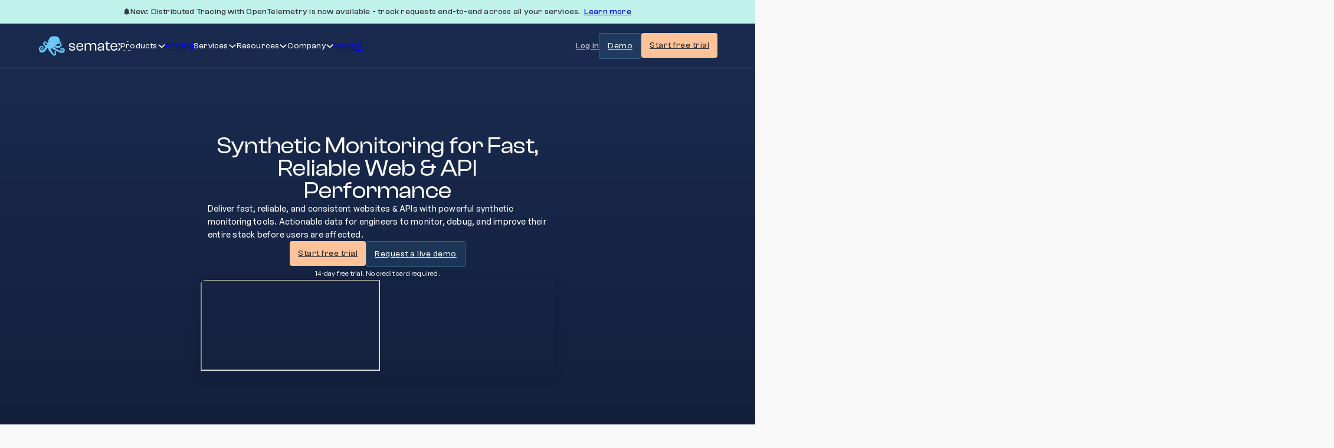

--- FILE ---
content_type: text/html; charset=UTF-8
request_url: https://sematext.com/synthetic-monitoring
body_size: 78945
content:
<!DOCTYPE html>
<html lang="en-US">
<head><meta charset="UTF-8"><script>if(navigator.userAgent.match(/MSIE|Internet Explorer/i)||navigator.userAgent.match(/Trident\/7\..*?rv:11/i)){var href=document.location.href;if(!href.match(/[?&]nowprocket/)){if(href.indexOf("?")==-1){if(href.indexOf("#")==-1){document.location.href=href+"?nowprocket=1"}else{document.location.href=href.replace("#","?nowprocket=1#")}}else{if(href.indexOf("#")==-1){document.location.href=href+"&nowprocket=1"}else{document.location.href=href.replace("#","&nowprocket=1#")}}}}</script><script>(()=>{class RocketLazyLoadScripts{constructor(){this.v="2.0.3",this.userEvents=["keydown","keyup","mousedown","mouseup","mousemove","mouseover","mouseenter","mouseout","mouseleave","touchmove","touchstart","touchend","touchcancel","wheel","click","dblclick","input","visibilitychange"],this.attributeEvents=["onblur","onclick","oncontextmenu","ondblclick","onfocus","onmousedown","onmouseenter","onmouseleave","onmousemove","onmouseout","onmouseover","onmouseup","onmousewheel","onscroll","onsubmit"]}async t(){this.i(),this.o(),/iP(ad|hone)/.test(navigator.userAgent)&&this.h(),this.u(),this.l(this),this.m(),this.k(this),this.p(this),this._(),await Promise.all([this.R(),this.L()]),this.lastBreath=Date.now(),this.S(this),this.P(),this.D(),this.O(),this.M(),await this.C(this.delayedScripts.normal),await this.C(this.delayedScripts.defer),await this.C(this.delayedScripts.async),this.F("domReady"),await this.T(),await this.j(),await this.I(),this.F("windowLoad"),await this.A(),window.dispatchEvent(new Event("rocket-allScriptsLoaded")),this.everythingLoaded=!0,this.lastTouchEnd&&await new Promise((t=>setTimeout(t,500-Date.now()+this.lastTouchEnd))),this.H(),this.F("all"),this.U(),this.W()}i(){this.CSPIssue=sessionStorage.getItem("rocketCSPIssue"),document.addEventListener("securitypolicyviolation",(t=>{this.CSPIssue||"script-src-elem"!==t.violatedDirective||"data"!==t.blockedURI||(this.CSPIssue=!0,sessionStorage.setItem("rocketCSPIssue",!0))}),{isRocket:!0})}o(){window.addEventListener("pageshow",(t=>{this.persisted=t.persisted,this.realWindowLoadedFired=!0}),{isRocket:!0}),window.addEventListener("pagehide",(()=>{this.onFirstUserAction=null}),{isRocket:!0})}h(){let t;function e(e){t=e}window.addEventListener("touchstart",e,{isRocket:!0}),window.addEventListener("touchend",(function i(o){Math.abs(o.changedTouches[0].pageX-t.changedTouches[0].pageX)<10&&Math.abs(o.changedTouches[0].pageY-t.changedTouches[0].pageY)<10&&o.timeStamp-t.timeStamp<200&&(o.target.dispatchEvent(new PointerEvent("click",{target:o.target,bubbles:!0,cancelable:!0,detail:1})),event.preventDefault(),window.removeEventListener("touchstart",e,{isRocket:!0}),window.removeEventListener("touchend",i,{isRocket:!0}))}),{isRocket:!0})}q(t){this.userActionTriggered||("mousemove"!==t.type||this.firstMousemoveIgnored?"keyup"===t.type||"mouseover"===t.type||"mouseout"===t.type||(this.userActionTriggered=!0,this.onFirstUserAction&&this.onFirstUserAction()):this.firstMousemoveIgnored=!0),"click"===t.type&&t.preventDefault(),this.savedUserEvents.length>0&&(t.stopPropagation(),t.stopImmediatePropagation()),"touchstart"===this.lastEvent&&"touchend"===t.type&&(this.lastTouchEnd=Date.now()),"click"===t.type&&(this.lastTouchEnd=0),this.lastEvent=t.type,this.savedUserEvents.push(t)}u(){this.savedUserEvents=[],this.userEventHandler=this.q.bind(this),this.userEvents.forEach((t=>window.addEventListener(t,this.userEventHandler,{passive:!1,isRocket:!0})))}U(){this.userEvents.forEach((t=>window.removeEventListener(t,this.userEventHandler,{passive:!1,isRocket:!0}))),this.savedUserEvents.forEach((t=>{t.target.dispatchEvent(new window[t.constructor.name](t.type,t))}))}m(){this.eventsMutationObserver=new MutationObserver((t=>{const e="return false";for(const i of t){if("attributes"===i.type){const t=i.target.getAttribute(i.attributeName);t&&t!==e&&(i.target.setAttribute("data-rocket-"+i.attributeName,t),i.target["rocket"+i.attributeName]=new Function("event",t),i.target.setAttribute(i.attributeName,e))}"childList"===i.type&&i.addedNodes.forEach((t=>{if(t.nodeType===Node.ELEMENT_NODE)for(const i of t.attributes)this.attributeEvents.includes(i.name)&&i.value&&""!==i.value&&(t.setAttribute("data-rocket-"+i.name,i.value),t["rocket"+i.name]=new Function("event",i.value),t.setAttribute(i.name,e))}))}})),this.eventsMutationObserver.observe(document,{subtree:!0,childList:!0,attributeFilter:this.attributeEvents})}H(){this.eventsMutationObserver.disconnect(),this.attributeEvents.forEach((t=>{document.querySelectorAll("[data-rocket-"+t+"]").forEach((e=>{e.setAttribute(t,e.getAttribute("data-rocket-"+t)),e.removeAttribute("data-rocket-"+t)}))}))}k(t){Object.defineProperty(HTMLElement.prototype,"onclick",{get(){return this.rocketonclick||null},set(e){this.rocketonclick=e,this.setAttribute(t.everythingLoaded?"onclick":"data-rocket-onclick","this.rocketonclick(event)")}})}S(t){function e(e,i){let o=e[i];e[i]=null,Object.defineProperty(e,i,{get:()=>o,set(s){t.everythingLoaded?o=s:e["rocket"+i]=o=s}})}e(document,"onreadystatechange"),e(window,"onload"),e(window,"onpageshow");try{Object.defineProperty(document,"readyState",{get:()=>t.rocketReadyState,set(e){t.rocketReadyState=e},configurable:!0}),document.readyState="loading"}catch(t){console.log("WPRocket DJE readyState conflict, bypassing")}}l(t){this.originalAddEventListener=EventTarget.prototype.addEventListener,this.originalRemoveEventListener=EventTarget.prototype.removeEventListener,this.savedEventListeners=[],EventTarget.prototype.addEventListener=function(e,i,o){o&&o.isRocket||!t.B(e,this)&&!t.userEvents.includes(e)||t.B(e,this)&&!t.userActionTriggered||e.startsWith("rocket-")||t.everythingLoaded?t.originalAddEventListener.call(this,e,i,o):t.savedEventListeners.push({target:this,remove:!1,type:e,func:i,options:o})},EventTarget.prototype.removeEventListener=function(e,i,o){o&&o.isRocket||!t.B(e,this)&&!t.userEvents.includes(e)||t.B(e,this)&&!t.userActionTriggered||e.startsWith("rocket-")||t.everythingLoaded?t.originalRemoveEventListener.call(this,e,i,o):t.savedEventListeners.push({target:this,remove:!0,type:e,func:i,options:o})}}F(t){"all"===t&&(EventTarget.prototype.addEventListener=this.originalAddEventListener,EventTarget.prototype.removeEventListener=this.originalRemoveEventListener),this.savedEventListeners=this.savedEventListeners.filter((e=>{let i=e.type,o=e.target||window;return"domReady"===t&&"DOMContentLoaded"!==i&&"readystatechange"!==i||("windowLoad"===t&&"load"!==i&&"readystatechange"!==i&&"pageshow"!==i||(this.B(i,o)&&(i="rocket-"+i),e.remove?o.removeEventListener(i,e.func,e.options):o.addEventListener(i,e.func,e.options),!1))}))}p(t){let e;function i(e){return t.everythingLoaded?e:e.split(" ").map((t=>"load"===t||t.startsWith("load.")?"rocket-jquery-load":t)).join(" ")}function o(o){function s(e){const s=o.fn[e];o.fn[e]=o.fn.init.prototype[e]=function(){return this[0]===window&&t.userActionTriggered&&("string"==typeof arguments[0]||arguments[0]instanceof String?arguments[0]=i(arguments[0]):"object"==typeof arguments[0]&&Object.keys(arguments[0]).forEach((t=>{const e=arguments[0][t];delete arguments[0][t],arguments[0][i(t)]=e}))),s.apply(this,arguments),this}}if(o&&o.fn&&!t.allJQueries.includes(o)){const e={DOMContentLoaded:[],"rocket-DOMContentLoaded":[]};for(const t in e)document.addEventListener(t,(()=>{e[t].forEach((t=>t()))}),{isRocket:!0});o.fn.ready=o.fn.init.prototype.ready=function(i){function s(){parseInt(o.fn.jquery)>2?setTimeout((()=>i.bind(document)(o))):i.bind(document)(o)}return t.realDomReadyFired?!t.userActionTriggered||t.fauxDomReadyFired?s():e["rocket-DOMContentLoaded"].push(s):e.DOMContentLoaded.push(s),o([])},s("on"),s("one"),s("off"),t.allJQueries.push(o)}e=o}t.allJQueries=[],o(window.jQuery),Object.defineProperty(window,"jQuery",{get:()=>e,set(t){o(t)}})}P(){const t=new Map;document.write=document.writeln=function(e){const i=document.currentScript,o=document.createRange(),s=i.parentElement;let n=t.get(i);void 0===n&&(n=i.nextSibling,t.set(i,n));const c=document.createDocumentFragment();o.setStart(c,0),c.appendChild(o.createContextualFragment(e)),s.insertBefore(c,n)}}async R(){return new Promise((t=>{this.userActionTriggered?t():this.onFirstUserAction=t}))}async L(){return new Promise((t=>{document.addEventListener("DOMContentLoaded",(()=>{this.realDomReadyFired=!0,t()}),{isRocket:!0})}))}async I(){return this.realWindowLoadedFired?Promise.resolve():new Promise((t=>{window.addEventListener("load",t,{isRocket:!0})}))}M(){this.pendingScripts=[];this.scriptsMutationObserver=new MutationObserver((t=>{for(const e of t)e.addedNodes.forEach((t=>{"SCRIPT"!==t.tagName||t.noModule||t.isWPRocket||this.pendingScripts.push({script:t,promise:new Promise((e=>{const i=()=>{const i=this.pendingScripts.findIndex((e=>e.script===t));i>=0&&this.pendingScripts.splice(i,1),e()};t.addEventListener("load",i,{isRocket:!0}),t.addEventListener("error",i,{isRocket:!0}),setTimeout(i,1e3)}))})}))})),this.scriptsMutationObserver.observe(document,{childList:!0,subtree:!0})}async j(){await this.J(),this.pendingScripts.length?(await this.pendingScripts[0].promise,await this.j()):this.scriptsMutationObserver.disconnect()}D(){this.delayedScripts={normal:[],async:[],defer:[]},document.querySelectorAll("script[type$=rocketlazyloadscript]").forEach((t=>{t.hasAttribute("data-rocket-src")?t.hasAttribute("async")&&!1!==t.async?this.delayedScripts.async.push(t):t.hasAttribute("defer")&&!1!==t.defer||"module"===t.getAttribute("data-rocket-type")?this.delayedScripts.defer.push(t):this.delayedScripts.normal.push(t):this.delayedScripts.normal.push(t)}))}async _(){await this.L();let t=[];document.querySelectorAll("script[type$=rocketlazyloadscript][data-rocket-src]").forEach((e=>{let i=e.getAttribute("data-rocket-src");if(i&&!i.startsWith("data:")){i.startsWith("//")&&(i=location.protocol+i);try{const o=new URL(i).origin;o!==location.origin&&t.push({src:o,crossOrigin:e.crossOrigin||"module"===e.getAttribute("data-rocket-type")})}catch(t){}}})),t=[...new Map(t.map((t=>[JSON.stringify(t),t]))).values()],this.N(t,"preconnect")}async $(t){if(await this.G(),!0!==t.noModule||!("noModule"in HTMLScriptElement.prototype))return new Promise((e=>{let i;function o(){(i||t).setAttribute("data-rocket-status","executed"),e()}try{if(navigator.userAgent.includes("Firefox/")||""===navigator.vendor||this.CSPIssue)i=document.createElement("script"),[...t.attributes].forEach((t=>{let e=t.nodeName;"type"!==e&&("data-rocket-type"===e&&(e="type"),"data-rocket-src"===e&&(e="src"),i.setAttribute(e,t.nodeValue))})),t.text&&(i.text=t.text),t.nonce&&(i.nonce=t.nonce),i.hasAttribute("src")?(i.addEventListener("load",o,{isRocket:!0}),i.addEventListener("error",(()=>{i.setAttribute("data-rocket-status","failed-network"),e()}),{isRocket:!0}),setTimeout((()=>{i.isConnected||e()}),1)):(i.text=t.text,o()),i.isWPRocket=!0,t.parentNode.replaceChild(i,t);else{const i=t.getAttribute("data-rocket-type"),s=t.getAttribute("data-rocket-src");i?(t.type=i,t.removeAttribute("data-rocket-type")):t.removeAttribute("type"),t.addEventListener("load",o,{isRocket:!0}),t.addEventListener("error",(i=>{this.CSPIssue&&i.target.src.startsWith("data:")?(console.log("WPRocket: CSP fallback activated"),t.removeAttribute("src"),this.$(t).then(e)):(t.setAttribute("data-rocket-status","failed-network"),e())}),{isRocket:!0}),s?(t.fetchPriority="high",t.removeAttribute("data-rocket-src"),t.src=s):t.src="data:text/javascript;base64,"+window.btoa(unescape(encodeURIComponent(t.text)))}}catch(i){t.setAttribute("data-rocket-status","failed-transform"),e()}}));t.setAttribute("data-rocket-status","skipped")}async C(t){const e=t.shift();return e?(e.isConnected&&await this.$(e),this.C(t)):Promise.resolve()}O(){this.N([...this.delayedScripts.normal,...this.delayedScripts.defer,...this.delayedScripts.async],"preload")}N(t,e){this.trash=this.trash||[];let i=!0;var o=document.createDocumentFragment();t.forEach((t=>{const s=t.getAttribute&&t.getAttribute("data-rocket-src")||t.src;if(s&&!s.startsWith("data:")){const n=document.createElement("link");n.href=s,n.rel=e,"preconnect"!==e&&(n.as="script",n.fetchPriority=i?"high":"low"),t.getAttribute&&"module"===t.getAttribute("data-rocket-type")&&(n.crossOrigin=!0),t.crossOrigin&&(n.crossOrigin=t.crossOrigin),t.integrity&&(n.integrity=t.integrity),t.nonce&&(n.nonce=t.nonce),o.appendChild(n),this.trash.push(n),i=!1}})),document.head.appendChild(o)}W(){this.trash.forEach((t=>t.remove()))}async T(){try{document.readyState="interactive"}catch(t){}this.fauxDomReadyFired=!0;try{await this.G(),document.dispatchEvent(new Event("rocket-readystatechange")),await this.G(),document.rocketonreadystatechange&&document.rocketonreadystatechange(),await this.G(),document.dispatchEvent(new Event("rocket-DOMContentLoaded")),await this.G(),window.dispatchEvent(new Event("rocket-DOMContentLoaded"))}catch(t){console.error(t)}}async A(){try{document.readyState="complete"}catch(t){}try{await this.G(),document.dispatchEvent(new Event("rocket-readystatechange")),await this.G(),document.rocketonreadystatechange&&document.rocketonreadystatechange(),await this.G(),window.dispatchEvent(new Event("rocket-load")),await this.G(),window.rocketonload&&window.rocketonload(),await this.G(),this.allJQueries.forEach((t=>t(window).trigger("rocket-jquery-load"))),await this.G();const t=new Event("rocket-pageshow");t.persisted=this.persisted,window.dispatchEvent(t),await this.G(),window.rocketonpageshow&&window.rocketonpageshow({persisted:this.persisted})}catch(t){console.error(t)}}async G(){Date.now()-this.lastBreath>45&&(await this.J(),this.lastBreath=Date.now())}async J(){return document.hidden?new Promise((t=>setTimeout(t))):new Promise((t=>requestAnimationFrame(t)))}B(t,e){return e===document&&"readystatechange"===t||(e===document&&"DOMContentLoaded"===t||(e===window&&"DOMContentLoaded"===t||(e===window&&"load"===t||e===window&&"pageshow"===t)))}static run(){(new RocketLazyLoadScripts).t()}}RocketLazyLoadScripts.run()})();</script>

<meta name="viewport" content="width=device-width, initial-scale=1">
<meta name='robots' content='index, follow, max-image-preview:large, max-snippet:-1, max-video-preview:-1' />

	<!-- This site is optimized with the Yoast SEO plugin v25.3 - https://yoast.com/wordpress/plugins/seo/ -->
	<title>Synthetic Monitoring Tools for Websites &amp; APIs | Sematext</title><link rel="preload" data-rocket-preload as="image" href="https://sematext.com/wp-content/uploads/2024/08/sematext.svg" fetchpriority="high">
	<meta name="description" content="Monitor uptime, simulate user journeys, and test APIs with Sematext Synthetic Monitoring. Detect downtime, latency, and errors before they impact users." />
	<link rel="canonical" href="https://sematext.com/synthetic-monitoring/" />
	<meta property="og:locale" content="en_US" />
	<meta property="og:type" content="article" />
	<meta property="og:title" content="Synthetic Monitoring Tools for Websites &amp; APIs | Sematext" />
	<meta property="og:description" content="Monitor uptime, simulate user journeys, and test APIs with Sematext Synthetic Monitoring. Detect downtime, latency, and errors before they impact users." />
	<meta property="og:url" content="https://sematext.com/synthetic-monitoring/" />
	<meta property="og:site_name" content="Sematext" />
	<meta property="article:publisher" content="https://www.facebook.com/Sematext/" />
	<meta property="article:modified_time" content="2025-06-19T08:15:25+00:00" />
	<meta property="og:image" content="https://staging.sematext.com/wp-content/themes/bricks/assets/images/placeholder-image-800x600.jpg" />
	<meta name="twitter:card" content="summary_large_image" />
	<meta name="twitter:site" content="@sematext" />
	<meta name="twitter:label1" content="Est. reading time" />
	<meta name="twitter:data1" content="5 minutes" />
	<script type="application/ld+json" class="yoast-schema-graph">{"@context":"https://schema.org","@graph":[{"@type":"WebPage","@id":"https://sematext.com/synthetic-monitoring/","url":"https://sematext.com/synthetic-monitoring/","name":"Synthetic Monitoring Tools for Websites & APIs | Sematext","isPartOf":{"@id":"https://sematext.com/#website"},"primaryImageOfPage":{"@id":"https://sematext.com/synthetic-monitoring/#primaryimage"},"image":{"@id":"https://sematext.com/synthetic-monitoring/#primaryimage"},"thumbnailUrl":"https://staging.sematext.com/wp-content/themes/bricks/assets/images/placeholder-image-800x600.jpg","datePublished":"2019-11-21T09:37:50+00:00","dateModified":"2025-06-19T08:15:25+00:00","description":"Monitor uptime, simulate user journeys, and test APIs with Sematext Synthetic Monitoring. Detect downtime, latency, and errors before they impact users.","breadcrumb":{"@id":"https://sematext.com/synthetic-monitoring/#breadcrumb"},"inLanguage":"en-US","potentialAction":[{"@type":"ReadAction","target":["https://sematext.com/synthetic-monitoring/"]}]},{"@type":"ImageObject","inLanguage":"en-US","@id":"https://sematext.com/synthetic-monitoring/#primaryimage","url":"https://staging.sematext.com/wp-content/themes/bricks/assets/images/placeholder-image-800x600.jpg","contentUrl":"https://staging.sematext.com/wp-content/themes/bricks/assets/images/placeholder-image-800x600.jpg"},{"@type":"BreadcrumbList","@id":"https://sematext.com/synthetic-monitoring/#breadcrumb","itemListElement":[{"@type":"ListItem","position":1,"name":"Home","item":"https://sematext.com/"},{"@type":"ListItem","position":2,"name":"Sematext Synthetics"}]},{"@type":"WebSite","@id":"https://sematext.com/#website","url":"https://sematext.com/","name":"Sematext","description":"Solr / Elasticsearch Experts - Search &amp; Big Data Analytics","publisher":{"@id":"https://sematext.com/#organization"},"alternateName":"Sematext Monitoring","potentialAction":[{"@type":"SearchAction","target":{"@type":"EntryPoint","urlTemplate":"https://sematext.com/?s={search_term_string}"},"query-input":{"@type":"PropertyValueSpecification","valueRequired":true,"valueName":"search_term_string"}}],"inLanguage":"en-US"},{"@type":"Organization","@id":"https://sematext.com/#organization","name":"Sematext","alternateName":"Sematext Monitoring","url":"https://sematext.com/","logo":{"@type":"ImageObject","inLanguage":"en-US","@id":"https://sematext.com/#/schema/logo/image/","url":"https://sematext.com/wp-content/uploads/2024/10/sematext.svg","contentUrl":"https://sematext.com/wp-content/uploads/2024/10/sematext.svg","caption":"Sematext"},"image":{"@id":"https://sematext.com/#/schema/logo/image/"},"sameAs":["https://www.facebook.com/Sematext/","https://x.com/sematext"]}]}</script>
	<!-- / Yoast SEO plugin. -->


<link rel="alternate" type="application/rss+xml" title="Sematext &raquo; Feed" href="https://sematext.com/feed/" />
<link rel="alternate" title="oEmbed (JSON)" type="application/json+oembed" href="https://sematext.com/wp-json/oembed/1.0/embed?url=https%3A%2F%2Fsematext.com%2Fsynthetic-monitoring%2F" />
<link rel="alternate" title="oEmbed (XML)" type="text/xml+oembed" href="https://sematext.com/wp-json/oembed/1.0/embed?url=https%3A%2F%2Fsematext.com%2Fsynthetic-monitoring%2F&#038;format=xml" />
<style id='wp-img-auto-sizes-contain-inline-css'>
img:is([sizes=auto i],[sizes^="auto," i]){contain-intrinsic-size:3000px 1500px}
/*# sourceURL=wp-img-auto-sizes-contain-inline-css */
</style>
<style id='wp-block-paragraph-inline-css'>
.is-small-text{font-size:.875em}.is-regular-text{font-size:1em}.is-large-text{font-size:2.25em}.is-larger-text{font-size:3em}.has-drop-cap:not(:focus):first-letter{float:left;font-size:8.4em;font-style:normal;font-weight:100;line-height:.68;margin:.05em .1em 0 0;text-transform:uppercase}body.rtl .has-drop-cap:not(:focus):first-letter{float:none;margin-left:.1em}p.has-drop-cap.has-background{overflow:hidden}:root :where(p.has-background){padding:1.25em 2.375em}:where(p.has-text-color:not(.has-link-color)) a{color:inherit}p.has-text-align-left[style*="writing-mode:vertical-lr"],p.has-text-align-right[style*="writing-mode:vertical-rl"]{rotate:180deg}
/*# sourceURL=https://sematext.com/wp-includes/blocks/paragraph/style.min.css */
</style>
<style id='wp-block-heading-inline-css'>
h1:where(.wp-block-heading).has-background,h2:where(.wp-block-heading).has-background,h3:where(.wp-block-heading).has-background,h4:where(.wp-block-heading).has-background,h5:where(.wp-block-heading).has-background,h6:where(.wp-block-heading).has-background{padding:1.25em 2.375em}h1.has-text-align-left[style*=writing-mode]:where([style*=vertical-lr]),h1.has-text-align-right[style*=writing-mode]:where([style*=vertical-rl]),h2.has-text-align-left[style*=writing-mode]:where([style*=vertical-lr]),h2.has-text-align-right[style*=writing-mode]:where([style*=vertical-rl]),h3.has-text-align-left[style*=writing-mode]:where([style*=vertical-lr]),h3.has-text-align-right[style*=writing-mode]:where([style*=vertical-rl]),h4.has-text-align-left[style*=writing-mode]:where([style*=vertical-lr]),h4.has-text-align-right[style*=writing-mode]:where([style*=vertical-rl]),h5.has-text-align-left[style*=writing-mode]:where([style*=vertical-lr]),h5.has-text-align-right[style*=writing-mode]:where([style*=vertical-rl]),h6.has-text-align-left[style*=writing-mode]:where([style*=vertical-lr]),h6.has-text-align-right[style*=writing-mode]:where([style*=vertical-rl]){rotate:180deg}
/*# sourceURL=https://sematext.com/wp-includes/blocks/heading/style.min.css */
</style>
<style id='classic-theme-styles-inline-css'>
/*! This file is auto-generated */
.wp-block-button__link{color:#fff;background-color:#32373c;border-radius:9999px;box-shadow:none;text-decoration:none;padding:calc(.667em + 2px) calc(1.333em + 2px);font-size:1.125em}.wp-block-file__button{background:#32373c;color:#fff;text-decoration:none}
/*# sourceURL=/wp-includes/css/classic-themes.min.css */
</style>
<link rel='stylesheet' id='bricks-frontend-css' href='https://sematext.com/wp-content/cache/background-css/1/sematext.com/wp-content/themes/bricks/assets/css/frontend.min.css?ver=1745863825&wpr_t=1768561254' media='all' />
<style id='bricks-frontend-inline-css'>
@font-face{font-family:"General sans variable";font-weight:400;font-display:swap;src:url(https://sematext.com/wp-content/uploads/2024/10/GeneralSans-Variable.woff2) format("woff2"),url(https://sematext.com/wp-content/uploads/2024/10/GeneralSans-Variable.woff) format("woff"),url(https://sematext.com/wp-content/uploads/2024/10/GeneralSans-Variable.ttf) format("truetype");}@font-face{font-family:"General sans variable";font-weight:600;font-display:swap;src:url(https://sematext.com/wp-content/uploads/2024/10/GeneralSans-Variable.woff2) format("woff2"),url(https://sematext.com/wp-content/uploads/2024/10/GeneralSans-Variable.woff) format("woff"),url(https://sematext.com/wp-content/uploads/2024/10/GeneralSans-Variable.ttf) format("truetype");}
@font-face{font-family:"Clash Display Variable";font-weight:400;font-display:swap;src:url(https://sematext.com/wp-content/uploads/2024/10/ClashDisplay-Variable.woff2) format("woff2"),url(https://sematext.com/wp-content/uploads/2024/10/ClashDisplay-Variable.woff) format("woff"),url(https://sematext.com/wp-content/uploads/2024/10/ClashDisplay-Variable.ttf) format("truetype");}
@font-face{font-family:"Clash Grotesk Variable";font-weight:200;font-display:swap;src:url(https://sematext.com/wp-content/uploads/2024/10/ClashGrotesk-Variable.woff2) format("woff2"),url(https://sematext.com/wp-content/uploads/2024/10/ClashGrotesk-Variable.woff) format("woff"),url(https://sematext.com/wp-content/uploads/2024/10/ClashGrotesk-Variable.ttf) format("truetype");}@font-face{font-family:"Clash Grotesk Variable";font-weight:300;font-display:swap;src:url(https://sematext.com/wp-content/uploads/2024/10/ClashGrotesk-Variable.woff2) format("woff2"),url(https://sematext.com/wp-content/uploads/2024/10/ClashGrotesk-Variable.woff) format("woff"),url(https://sematext.com/wp-content/uploads/2024/10/ClashGrotesk-Variable.ttf) format("truetype");}@font-face{font-family:"Clash Grotesk Variable";font-weight:400;font-display:swap;src:url(https://sematext.com/wp-content/uploads/2024/10/ClashGrotesk-Variable.woff2) format("woff2"),url(https://sematext.com/wp-content/uploads/2024/10/ClashGrotesk-Variable.woff) format("woff"),url(https://sematext.com/wp-content/uploads/2024/10/ClashGrotesk-Variable.ttf) format("truetype");}@font-face{font-family:"Clash Grotesk Variable";font-weight:500;font-display:swap;src:url(https://sematext.com/wp-content/uploads/2024/10/ClashGrotesk-Variable.woff2) format("woff2"),url(https://sematext.com/wp-content/uploads/2024/10/ClashGrotesk-Variable.woff) format("woff"),url(https://sematext.com/wp-content/uploads/2024/10/ClashGrotesk-Variable.ttf) format("truetype");}@font-face{font-family:"Clash Grotesk Variable";font-weight:600;font-display:swap;src:url(https://sematext.com/wp-content/uploads/2024/10/ClashGrotesk-Variable.woff2) format("woff2"),url(https://sematext.com/wp-content/uploads/2024/10/ClashGrotesk-Variable.woff) format("woff"),url(https://sematext.com/wp-content/uploads/2024/10/ClashGrotesk-Variable.ttf) format("truetype");}@font-face{font-family:"Clash Grotesk Variable";font-weight:700;font-display:swap;src:url(https://sematext.com/wp-content/uploads/2024/10/ClashGrotesk-Variable.woff2) format("woff2"),url(https://sematext.com/wp-content/uploads/2024/10/ClashGrotesk-Variable.woff) format("woff"),url(https://sematext.com/wp-content/uploads/2024/10/ClashGrotesk-Variable.ttf) format("truetype");}

/*# sourceURL=bricks-frontend-inline-css */
</style>
<link rel='stylesheet' id='bricks-child-css' href='https://sematext.com/wp-content/themes/bricks-child/style.css?ver=1730281605' media='all' />
<link data-minify="1" rel='stylesheet' id='bricks-font-awesome-6-css' href='https://sematext.com/wp-content/cache/min/1/wp-content/themes/bricks/assets/css/libs/font-awesome-6.min.css?ver=1767774762' media='all' />
<link data-minify="1" rel='stylesheet' id='bricks-ionicons-css' href='https://sematext.com/wp-content/cache/min/1/wp-content/themes/bricks/assets/css/libs/ionicons.min.css?ver=1767774762' media='all' />
<link data-minify="1" rel='stylesheet' id='bricks-themify-icons-css' href='https://sematext.com/wp-content/cache/min/1/wp-content/themes/bricks/assets/css/libs/themify-icons.min.css?ver=1767774762' media='all' />
<link rel='stylesheet' id='tablepress-default-css' href='https://sematext.com/wp-content/tablepress-combined.min.css?ver=13' media='all' />
<style id='bricks-frontend-inline-inline-css'>
:root {--radius-S: 4px;--size-desktop-S: 4em;--size-desktop-M: 8em;--size-desktop-L: 12em;--size-mobile-S: calc(var(--size-desktop-S) * 0.8);--size-mobile-M: calc(var(--size-desktop-M) * 0.8);--size-mobile-L: calc(var(--size-desktop-L) * 0.8);--radius-M: 8px;--spacing-XXS: 0.5rem;--spacing-XS: 1rem;--base-font-size-desktop: 16px;--base-font-size-mobile: 14px;--golden-ratio: 1.618;--h1-size: clamp(2.25rem, calc(1.5rem + 3vw), calc(var(--base-font-size-desktop) * var(--golden-ratio) * var(--golden-ratio) * var(--golden-ratio)));--h2-size: clamp(1.75rem, calc(1.25rem + 2.5vw), calc(var(--base-font-size-desktop) * var(--golden-ratio) * var(--golden-ratio)));--h3-size: clamp(1.5rem, calc(1.125rem + 2vw), calc(var(--base-font-size-desktop) * var(--golden-ratio)));--h4-size: clamp(1.25rem, calc(1rem + 1.5vw), calc(var(--base-font-size-desktop) * var(--golden-ratio) / var(--golden-ratio)));--h5-size: clamp(1rem, calc(0.875rem + 1vw), calc(var(--base-font-size-desktop) * var(--golden-ratio) / (var(--golden-ratio) * var(--golden-ratio))));--h6-size: clamp(0.8rem, calc(0.75rem + 0.5vw), calc(var(--base-font-size-desktop) * var(--golden-ratio) / (var(--golden-ratio) * var(--golden-ratio) * var(--golden-ratio))));--body-large-size: clamp(1rem, calc(1rem + 1vw), var(--base-font-size-desktop));--body-medium-size: clamp(0.8rem, calc(0.875rem + 0.8vw), calc(var(--base-font-size-mobile) * var(--golden-ratio) / var(--golden-ratio)));--body-small-size: clamp(0.875rem, 0.8vw + 0.5rem, var(--base-font-size-mobile));--size-desktop-XS: 2em;--spacing-S: 1.5rem;--spacing-M: 2rem;--spacing-L: 3rem;--spacing-XL: 4rem;--spacing-XXL: 8rem;--padding-top-desktop: 8rem;--padding-side-all: 5%;--content+image: 500;} .bricks-button {transition: all 400ms ease-in-out; font-size: 1rem; text-align: center; font-family: "Clash Grotesk Variable"; color: var(--bricks-color-hqmxxw); font-style: normal; line-height: 100%; font-variation-settings: "wght" 450; border-radius: var(--radius-S); padding-top: 1rem; padding-right: 1rem; padding-bottom: 1rem; padding-left: 1rem} .bricks-button:not([class*="bricks-background-"]):not([class*="bricks-color-"]):not(.outline) {background-color: var(--bricks-color-pyvber)} :root .bricks-button[class*="secondary"]:not(.outline) {background-color: var(--bricks-color-ewftkq)} :root .bricks-button[class*="secondary"] {border: 1px solid var(--bricks-color-zcojhy)} .bricks-button:not([class*="bricks-background-"]):not([class*="bricks-color-"]):not(.outline):hover {background-color: var(--bricks-color-tdgyxe)} .bricks-button:hover {transition: 0.4s} :root .bricks-button[class*="light"]:not(.outline):not(.bricks-lightbox) {background-color: var(--bricks-color-fphheb)} :root .bricks-button[class*="secondary"]:not(.outline):hover {background-color: var(--bricks-color-ncgvea)} :root .bricks-button[class*="light"]:not(.outline):not(.bricks-lightbox):hover {background-color: var(--bricks-color-wtobxe)} :root .bricks-button[class*="dark"]:not(.outline) {background-color: var(--bricks-color-yeflqd)} .bricks-button.sm {padding-top: 0.5rem; padding-right: 0.5rem; padding-bottom: 0.5rem; padding-left: 0.5rem} .bricks-button.md {padding-top: 1rem; padding-right: 1rem; padding-bottom: 1rem; padding-left: 1rem} .bricks-button.lg {padding-top: 1.5rem; padding-right: 1.5rem; padding-bottom: 1.5rem; padding-left: 1.5rem} .bricks-button.xl {padding-top: 2rem; padding-right: 2rem; padding-bottom: 2rem; padding-left: 2rem} :root .bricks-button[class*="dark"] {border: 1px solid var(--bricks-color-hqmxxw); border-radius: var(--radius-S); color: var(--bricks-color-uewqbc)} :root .bricks-button[class*="dark"]:not(.outline):hover {background-color: var(--bricks-color-urvfif)} :root .bricks-button[class*="info"]:not(.outline) {background-color: rgba(0, 0, 0, 0)} :root .bricks-button[class*="info"] {border-style: none; color: var(--bricks-color-fphheb)} :root .bricks-button[class*="success"] {color: var(--bricks-color-uewqbc); border: 1px solid var(--bricks-color-zcojhy)} :root .bricks-button[class*="success"]:not(.outline) {background-color: var(--bricks-color-ewftkq)} html {font-size: 87.5%} body {font-size: 1rem; font-family: "General sans variable", Roboto, Arial, sans-serif; line-height: 160%; letter-spacing: 0.2px; font-variation-settings: "wght" 470} h1, h2, h3, h4, h5, h6 {font-size: 2rem; font-family: "General sans variable", Roboto, Arial, sans-serif; font-variation-settings: "wght" 450; line-height: 120%} h1 {font-size: 2.75rem; line-height: 100%; font-variation-settings: "wght" 500; font-family: "Clash Display Variable"} h2 {font-size: 1.75rem; line-height: 120%; font-variation-settings: "wght" 520; font-family: "Clash Display Variable"; margin-bottom: var(--spacing-S)} h3 {font-size: 1.325rem; line-height: 120%; font-variation-settings: "wght" 520; font-family: "Clash Display Variable"; margin-bottom: var(--spacing-S)} h4 {font-size: 1.25rem; line-height: 140%; font-variation-settings: "wght" 520; font-family: "Clash Display Variable"; margin-bottom: var(--spacing-S)} h5 {font-size: 1rem; line-height: 140%; font-variation-settings: "wght" 500; font-family: "Clash Display Variable"; margin-bottom: var(--spacing-S)} h6 {font-size: 0.688rem; font-variation-settings: "wght" 500; line-height: 160%; font-family: "Clash Display Variable"; margin-bottom: var(--spacing-S)} .brxe-container {max-width: 1228px; width: 100%; flex-direction: row; column-gap: var(--size-desktop-S); row-gap: var(--size-desktop-S); justify-content: space-between; align-items: center} #brx-content.wordpress {max-width: 1228px; width: 100%} .woocommerce main.site-main {width: 100%} html {background-color: #f7f8f7} body {background: none} .brxe-section {padding-top: var(--padding-top-desktop); padding-right: 5%; padding-bottom: var(--padding-top-desktop); padding-left: 5%; row-gap: var(--size-desktop-M); max-width: 100%} .brxe-div {display: flex; flex-direction: column; align-items: flex-start; row-gap: var(--spacing-S); column-gap: var(--spacing-XXS)} .brxe-post-content {font-size: 1.125rem; font-variation-settings: "wght" 450; line-height: 160%} :where(.brxe-accordion .accordion-content-wrapper) a, :where(.brxe-icon-box .content) a, :where(.brxe-list) a, :where(.brxe-post-content):not([data-source="bricks"]) a, :where(.brxe-posts .dynamic p) a, :where(.brxe-shortcode) a, :where(.brxe-tabs .tab-content) a, :where(.brxe-team-members) .description a, :where(.brxe-testimonials) .testimonial-content-wrapper a, :where(.brxe-text) a, :where(a.brxe-text), :where(.brxe-text-basic) a, :where(a.brxe-text-basic), :where(.brxe-post-comments) .comment-content a {color: var(--bricks-color-wtobxe); text-decoration: underline} .brx-popup-content {background-color: var(--bricks-color-jdpgot)}@media (max-width: 991px) { .bricks-button {font-size: 0.9rem} body {font-size: 0.9rem; line-height: 160%} h1 {font-size: 2.75rem; line-height: 120%} h2 {font-size: 2rem; line-height: 120%} h3 {font-size: 1.5rem; line-height: 120%} h4 {font-size: 1.25rem; line-height: 120%} h5 {font-size: 1rem} h6 {font-size: 0.8rem} .brxe-container {max-width: 100%; width: 100%; row-gap: var(--spacing-M); column-gap: var(--spacing-M)} #brx-content.wordpress {max-width: 100%; width: 100%} .woocommerce main.site-main {width: 100%} .brxe-div {column-gap: var(--spacing-XS); row-gap: var(--spacing-XS)}}.nav-container.brxe-container {display: flex; flex-direction: row; align-self: center !important; justify-content: space-between; align-items: center; width: 100%}.nav-left-container.brxe-div {display: flex; justify-content: center; column-gap: 3em; align-items: center; flex-direction: row}@media (max-width: 991px) {.nav-left-container.brxe-div {width: 100%; justify-content: space-between}}.logo.brxe-image {width: 10em}.body-size-nav.brxe-nav-nested {color: var(--bricks-color-jrlopo); font-size: 1rem; font-family: "Clash Grotesk Variable"; font-variation-settings: "wght" 450; line-height: 100%}.dropdown-mm.brxe-dropdown > .brx-dropdown-content {transition: 0.4s; transform: translateY(2rem)}.dropdown-mm.brxe-dropdown.open > .brx-dropdown-content {transform: translateY(2rem)}.dropdown-mm.brxe-dropdown .brx-dropdown-content {background-color: rgba(0, 0, 0, 0)}.dropdown-mm.brxe-dropdown .brx-submenu-toggle {gap: var(--radius-S)}.dropdown-mm.brxe-dropdown .brx-submenu-toggle button {transition: 0.4s !important}.dropdown-mm.brxe-dropdown .brx-submenu-toggle button[aria-expanded="true"] {transform: rotateZ(180deg)}.mega-menu-container.brxe-container {padding-top: var(--spacing-M); padding-right: 5%; padding-bottom: var(--spacing-M); padding-left: 5%; column-gap: var(--spacing-XXS); background-image: linear-gradient(#192a4e, #13203b); width: 100%; max-width: 1440px; border-bottom-right-radius: var(--spacing-XS); border-bottom-left-radius: var(--spacing-XS); top: 1px; right: 1px; bottom: 1px; left: 1px; justify-content: space-between; align-items: center; align-self: center !important; flex-direction: column; row-gap: var(--spacing-XS)}@media (max-width: 991px) {.mega-menu-container.brxe-container {background-image: linear-gradient(#192a4e, #192a4e); padding-top: 0; padding-right: 5%; padding-bottom: 0; padding-left: 5%; margin-bottom: 3em; align-self: flex-start !important; flex-direction: column; align-items: flex-start}}.mega-menu-items-container.brxe-div {flex-direction: row; align-self: flex-start !important; justify-content: space-between; column-gap: var(--spacing-XXS)}@media (max-width: 991px) {.mega-menu-items-container.brxe-div {align-items: flex-start}}.main-product-btn.brxe-div {background-color: var(--bricks-color-dwdnpq); padding-top: var(--spacing-XS); padding-right: var(--spacing-XS); padding-bottom: var(--spacing-XS); padding-left: var(--spacing-XS); display: flex; border-radius: var(--radius-S); transition: all 0.4s; width: 100%; justify-content: space-between; align-self: stretch !important; align-items: center; flex-shrink: 0; flex-direction: row}.main-product-btn.brxe-div:hover {background-color: var(--bricks-color-rfvsdi)}.mm-product-title.brxe-div {color: var(--bricks-color-xllyqf); transition: all 0.4s; align-items: center; flex-direction: row; justify-content: center; align-self: center !important}.mm-product-title.brxe-div:hover {color: var(--bricks-color-jrlopo)}.mm-product-title.brxe-text-basic {color: var(--bricks-color-xllyqf); transition: all 0.4s; align-items: center; justify-content: center; align-self: center}.mm-product-title.brxe-text-basic:hover {color: var(--bricks-color-jrlopo)}.text-size-h5.brxe-text-basic {font-size: 1rem; font-family: "Clash Grotesk Variable"; font-variation-settings: "wght" 480; margin-bottom: 0}.underline-effect { position: relative;  display: inline-block;  color: inherit; } .underline-effect::after { content: '';  position: absolute;  left: 0; bottom: 0; width: 0;  height: 2px;  background-color: currentColor;  transition: width 0.4s ease; } .underline-effect:hover::after { width: 100%; }@media (max-width: 991px) {.text-size-h5.brxe-text-basic {font-size: 0.9rem}}.text-size-h5.brxe-div {font-size: 1rem; font-family: "Clash Grotesk Variable"; font-variation-settings: "wght" 480; margin-bottom: 0}.underline-effect { position: relative;  display: inline-block;  color: inherit; } .underline-effect::after { content: '';  position: absolute;  left: 0; bottom: 0; width: 0;  height: 2px;  background-color: currentColor;  transition: width 0.4s ease; } .underline-effect:hover::after { width: 100%; }@media (max-width: 991px) {.text-size-h5.brxe-div {font-size: 0.9rem}}.text-size-h5.brxe-heading {font-size: 1rem; font-family: "Clash Grotesk Variable"; font-variation-settings: "wght" 480; margin-bottom: 0}.underline-effect { position: relative;  display: inline-block;  color: inherit; } .underline-effect::after { content: '';  position: absolute;  left: 0; bottom: 0; width: 0;  height: 2px;  background-color: currentColor;  transition: width 0.4s ease; } .underline-effect:hover::after { width: 100%; }@media (max-width: 991px) {.text-size-h5.brxe-heading {font-size: 0.9rem}}.text-size-h5.brxe-list {font-size: 1rem; font-family: "Clash Grotesk Variable"; font-variation-settings: "wght" 480; margin-bottom: 0}.underline-effect { position: relative;  display: inline-block;  color: inherit; } .underline-effect::after { content: '';  position: absolute;  left: 0; bottom: 0; width: 0;  height: 2px;  background-color: currentColor;  transition: width 0.4s ease; } .underline-effect:hover::after { width: 100%; }@media (max-width: 991px) {.text-size-h5.brxe-list {font-size: 0.9rem}}.text-size-h5.brxe-nav-menu {font-size: 1rem; font-family: "Clash Grotesk Variable"; font-variation-settings: "wght" 480; margin-bottom: 0}.underline-effect { position: relative;  display: inline-block;  color: inherit; } .underline-effect::after { content: '';  position: absolute;  left: 0; bottom: 0; width: 0;  height: 2px;  background-color: currentColor;  transition: width 0.4s ease; } .underline-effect:hover::after { width: 100%; }@media (max-width: 991px) {.text-size-h5.brxe-nav-menu {font-size: 0.9rem}}.divider.brxe-divider.horizontal .line {border-top-color: var(--bricks-color-zcojhy)}.divider.brxe-divider.vertical .line {border-right-color: var(--bricks-color-zcojhy)}.divider.brxe-divider .icon {color: var(--bricks-color-zcojhy)}.divider.brxe-divider {width: 100%; height: 1px; background-color: var(--bricks-color-dwdnpq)}.product-x-container.brxe-div {width: 100%; flex-direction: row; column-gap: var(--size-desktop-S)}.is__green.brxe-div {color: var(--bricks-color-wtdadk); flex-direction: row; align-items: center}.is__orange.brxe-div {flex-direction: row; align-items: center; color: var(--bricks-color-csbwnd)}.mm-icon.brxe-icon {height: 100%; font-size: 14px; color: var(--bricks-color-xllyqf); fill: var(--bricks-color-xllyqf)}.footer-menu-item-container.brxe-div {display: flex; flex-direction: column; align-self: flex-start !important; justify-content: flex-start; align-items: flex-start; row-gap: var(--spacing-S)}@media (max-width: 767px) {.footer-menu-item-container.brxe-div {width: 200px}}.footer-menu-items.brxe-text-basic {font-size: 1em; color: var(--bricks-color-xllyqf); font-family: "Clash Grotesk Variable"; transition: all 0.4s}.footer-menu-items.brxe-nav-menu {font-size: 1em; color: var(--bricks-color-xllyqf); font-family: "Clash Grotesk Variable"}.footer-menu-items.brxe-nav-menu .bricks-nav-menu > li:hover > a {color: var(--bricks-color-jrlopo)}.footer-menu-items.brxe-nav-menu .bricks-nav-menu > li:hover > .brx-submenu-toggle > * {color: var(--bricks-color-jrlopo)}.footer-menu-items.brxe-nav-menu .bricks-nav-menu li {transition: all 0.4s}.footer-menu-items.brxe-nav-menu .bricks-nav-menu li a {transition: all 0.4s}.footer-menu-items.brxe-nav-menu .bricks-mobile-menu li a {transition: all 0.4s}.footer-menu-items.brxe-nav-menu .bricks-nav-menu {gap: var(--spacing-XS)}.social-icon.brxe-icon {font-size: var(--desktop-M); color: var(--bricks-color-xllyqf); fill: var(--bricks-color-xllyqf); transition: all 0.4s}.social-icon.brxe-icon:hover {color: var(--bricks-color-jrlopo); fill: var(--bricks-color-jrlopo)}.nav-right-container.brxe-div {column-gap: var(--spacing-XS)}.log-in-btn.brxe-heading {color: #c2c5cc}.log-in-btn.brxe-heading:hover {color: var(--bricks-color-jrlopo); transition: all 0.4s}.nav-button-container.brxe-div {display: flex; align-self: center !important; justify-content: space-between}@media (max-width: 991px) {.nav-button-container.brxe-div {flex-direction: row}}.bg-gradient.brxe-section {color: var(--bricks-color-jrlopo); background-image: linear-gradient(#192a4e, #13203b)}.hero-container.brxe-container {flex-direction: row; align-self: center !important; justify-content: space-between; align-items: center; column-gap: var(--size-desktop-M); row-gap: var(--size-desktop-S)}.text-size-h1.brxe-heading {color: var(--bricks-color-jrlopo); font-size: 2.75rem; text-align: center; font-family: "Clash Display Variable"; font-variation-settings: "wght" 450; margin-bottom: 0}@media (max-width: 991px) {.text-size-h1.brxe-heading {font-size: 2.75rem}}@media (max-width: 478px) {.text-size-h1.brxe-heading {font-size: 2.5rem; line-height: 100%}}.btn-stack-subtitle.brxe-div {align-items: center; row-gap: var(--radius-S)}.text-size-xs.brxe-text-basic {font-size: 0.8em; font-variation-settings: "wght" 450; font-family: "General sans variable"; font-weight: 600; margin-top: 0; margin-bottom: 0}.hero-video.brxe-video {border-radius: var(--radius-M); box-shadow: 0 3px 15px 4px rgba(12, 20, 39, 0.16); width: 600px; overflow: hidden}.container.brxe-container {align-self: center !important; justify-content: center; align-items: center; row-gap: var(--size-desktop-S); width: 100%; flex-direction: column}@media (max-width: 991px) {.container.brxe-container {row-gap: var(--size-mobile-M)}}@media (max-width: 767px) {.container.brxe-container {row-gap: var(--size-desktop-S)}}.text-size-h2.brxe-heading {font-size: 2rem; font-family: "Clash Display Variable"; line-height: 120%; font-variation-settings: "wght" 450; margin-bottom: 0}@media (max-width: 991px) {.text-size-h2.brxe-heading {font-size: 2rem}}@media (max-width: 767px) {.text-size-h2.brxe-heading {font-size: 2rem}}@media (max-width: 478px) {.text-size-h2.brxe-heading {font-size: 1.75rem}}.body-size-subheading.brxe-text-basic {font-size: 1.125rem; font-family: "Clash Grotesk Variable"; font-variation-settings: "wght" 450; letter-spacing: 0.15px}.accordion-tab.brxe-block {border-bottom: 1px solid var(--bricks-color-ncgvea)}.text-size-h4.brxe-heading {font-size: 1.25rem; font-family: "Clash Grotesk Variable"; line-height: 140%; font-variation-settings: "wght" 480; margin-bottom: 0}@media (max-width: 991px) {.text-size-h4.brxe-heading {font-size: 1.25rem}}@media (max-width: 478px) {.text-size-h4.brxe-heading {font-size: 1.125rem}}.body-size-m.brxe-text {font-size: 1rem; line-height: 160%; font-variation-settings: "wght" 470; letter-spacing: 0.15px; font-family: "General sans variable"; margin-bottom: 0}.body-size-m.brxe-text a {font-size: 1rem; line-height: 160%; font-variation-settings: "wght" 470; letter-spacing: 0.15px; font-family: "General sans variable"; font-size: inherit}@media (max-width: 991px) {.body-size-m.brxe-text {font-size: 0.9rem}.body-size-m.brxe-text a {font-size: 0.9rem; font-size: inherit}}@media (max-width: 478px) {.body-size-m.brxe-text {text-align: left}.body-size-m.brxe-text a {text-align: left; font-size: inherit}}.body-size-m.brxe-list {font-size: 1rem; line-height: 160%; font-variation-settings: "wght" 470; letter-spacing: 0.15px; font-family: "General sans variable"; margin-bottom: 0}@media (max-width: 991px) {.body-size-m.brxe-list {font-size: 0.9rem}}@media (max-width: 478px) {.body-size-m.brxe-list {text-align: left}}.image-container.brxe-div {border: 1px solid var(--bricks-color-ncgvea); border-radius: var(--radius-M); flex-shrink: 0; background-color: var(--bricks-color-ewftkq); position: relative; box-shadow: 0 3px 14px 5px rgba(103, 200, 245, 0.05); margin-left: 0; max-width: 50%}@media (max-width: 767px) {.image-container.brxe-div {flex-shrink: 0; flex-grow: 0; max-width: 100%; width: 100%}}@media (max-width: 478px) {.image-container.brxe-div {padding-top: 0; padding-right: 0; padding-bottom: 0; padding-left: 0}}.custom-video.brxe-video {border-style: none; border-radius: var(--radius-M); height: 29.3em; width: 50em}@media (max-width: 478px) {.custom-video.brxe-video {height: 60vw}}.accordion-image-container.brxe-video {border-radius: var(--radius-M)}@media (max-width: 478px) {.accordion-image-container.brxe-video {border: 0; border-style: none; border-radius: var(--radius-S)}}.product-page-feature-container.brxe-container {border-radius: var(--radius-M); padding-top: var(--spacing-XL); padding-right: var(--spacing-XL); padding-bottom: var(--spacing-XL); padding-left: var(--spacing-XL); justify-content: space-between}@media (max-width: 767px) {.product-page-feature-container.brxe-container {justify-content: center; flex-direction: row-reverse}}@media (max-width: 478px) {.product-page-feature-container.brxe-container {padding-top: var(--spacing-M); padding-right: var(--spacing-M); padding-bottom: var(--spacing-M); padding-left: var(--spacing-M); flex-direction: row-reverse}}.regular-image-container.brxe-div {flex-shrink: 0; align-items: center; max-width: 550px}@media (max-width: 767px) {.regular-image-container.brxe-div {width: 100%}}.is__footer.brxe-section {background-color: var(--bricks-color-uewqbc)}.milestone-section.brxe-section {padding-top: var(--spacing-XS); padding-bottom: var(--spacing-XS)}.service-item.brxe-div {color: var(--bricks-color-hqmxxw); font-size: var(--h5-size); font-variation-settings: "wght" 450; font-family: ""; font-weight: 500; font-style: normal; display: flex; align-self: flex-start !important; justify-content: center; align-items: center; column-gap: var(--spacing-XXS); flex-direction: row}@media (max-width: 478px) {.service-item.brxe-div {align-items: flex-start}}.footer-items-container.brxe-div {flex-direction: row}:root {--bricks-color-7f2569: #f5f5f5;--bricks-color-76ccf6: #e0e0e0;--bricks-color-b69064: #9e9e9e;--bricks-color-d59070: #616161;--bricks-color-3cec1b: #424242;--bricks-color-0390ae: #212121;--bricks-color-aa0e8d: #ffeb3b;--bricks-color-32d28e: #ffc107;--bricks-color-7076f0: #ff9800;--bricks-color-87e70d: #ff5722;--bricks-color-cc402c: #f44336;--bricks-color-bb82fb: #9c27b0;--bricks-color-0c056f: #2196f3;--bricks-color-7a170e: #03a9f4;--bricks-color-bdb6db: #81D4FA;--bricks-color-eb0e64: #4caf50;--bricks-color-3faafa: #8bc34a;--bricks-color-655775: #cddc39;--bricks-color-wtobxe: #00a1ed;--bricks-color-fphheb: #67c8f5;--bricks-color-pblarj: #e1f4fd;--bricks-color-ibaeyb: #004060;--bricks-color-oxmawk: #fff2ba;--bricks-color-pyvber: #ffc399;--bricks-color-tdgyxe: #ff974d;--bricks-color-zcojhy: rgba(103, 200, 245, 0.3);--bricks-color-ncgvea: rgba(103, 200, 245, 0.2);--bricks-color-ewftkq: rgba(103, 200, 245, 0.1);--bricks-color-juxsaa: rgba(255, 255, 255, 0.5);--bricks-color-rqszco: rgba(255, 255, 255, 0.2);--bricks-color-rfvsdi: rgba(255, 255, 255, 0.1);--bricks-color-dwdnpq: rgba(255, 255, 255, 0.05);--bricks-color-mbngqa: rgba(0, 0, 0, 0.3);--bricks-color-mzlxrb: rgba(0, 0, 0, 0.2);--bricks-color-urvfif: rgba(0, 0, 0, 0.1);--bricks-color-yeflqd: rgba(0, 0, 0, 0.05);--bricks-color-wocaze: #33b650;--bricks-color-sdvfnu: #e7fded;--bricks-color-fhckhn: #fceeee;--bricks-color-csbwnd: #d9e2fe;--bricks-color-hwvgut: #ccccff;--bricks-color-wtdadk: #bff2eb;--bricks-color-nkrfeu: #ebfffc;--bricks-color-wkvuev: #fff2ba;--bricks-color-bxjrrv: #ec8067;--bricks-color-ifscqh: #9085d1;--bricks-color-jrlopo: #ffffff;--bricks-color-fqisxv: #eef0f2;--bricks-color-xllyqf: #a7acb5;--bricks-color-rspshn: #596479;--bricks-color-hqmxxw: #20252f;--bricks-color-zpuxvc: #192a4e;--bricks-color-jdpgot: #13203b;--bricks-color-uewqbc: #0c1427;--bricks-color-oobuda: rgba(51, 76, 127, 0.05);}@media (max-width: 991px) {#brxe-nzvpzz {z-index: 10000; position: relative}}#brxe-qoqxul {text-align: left}#brxe-lgqkpc {display: flex; align-self: center !important; justify-content: space-between; column-gap: var(--spacing-XXS); align-items: center}#brxe-omdael {font-size: 1rem; color: var(--bricks-color-xllyqf); fill: var(--bricks-color-xllyqf); height: 100%}#brxe-pauuxe {text-align: left}#brxe-frvdtl {display: flex; align-self: flex-start !important; justify-content: space-between; column-gap: var(--spacing-XXS)}#brxe-itulsd {text-align: left}#brxe-ysyssc {display: flex; align-self: flex-start !important; justify-content: space-between; column-gap: var(--spacing-XXS)}#brxe-frpfvh {width: 100%; display: flex; align-self: flex-start !important; justify-content: flex-start; align-items: center; padding-top: var(--spacing-XS); padding-right: var(--spacing-XS); padding-bottom: var(--spacing-XS); padding-left: var(--spacing-XS); row-gap: var(--spacing-XS); flex-direction: column}#brxe-dvxuvz {align-self: flex-start !important; justify-content: flex-start; align-items: flex-start}#brxe-fpwvwt {text-align: left}#brxe-uihhqm {display: flex; align-self: center !important; justify-content: space-between; column-gap: var(--spacing-XXS); align-items: center}#brxe-bigkgf {font-size: 1rem; color: var(--bricks-color-xllyqf); fill: var(--bricks-color-xllyqf)}#brxe-msbhkq {display: flex; align-self: flex-start !important; justify-content: space-between; column-gap: var(--spacing-XXS)}#brxe-tchksw {display: flex; align-self: flex-start !important; justify-content: space-between; column-gap: var(--spacing-XXS)}#brxe-vvxiwi {display: flex; align-self: flex-start !important; justify-content: space-between; column-gap: var(--spacing-XXS)}#brxe-iyhycb {display: flex; align-self: flex-start !important; justify-content: space-between; column-gap: var(--spacing-XXS)}#brxe-ojhvky {display: flex; align-self: flex-start !important; justify-content: space-between; column-gap: var(--spacing-XXS)}#brxe-zrkzem {display: flex; align-self: flex-start !important; justify-content: space-between; column-gap: var(--spacing-XXS)}#brxe-npomke {display: flex; align-self: flex-start !important; justify-content: space-between; column-gap: var(--spacing-XXS)}#brxe-yntuxn {width: 100%; display: flex; align-self: flex-start !important; justify-content: flex-start; align-items: center; padding-top: var(--spacing-XS); padding-right: var(--spacing-XS); padding-bottom: var(--spacing-XS); padding-left: var(--spacing-XS); row-gap: var(--spacing-XS); flex-direction: column}#brxe-pkdeqj {color: #008bd6; fill: #008bd6; font-size: 15px}#brxe-xbmlas {display: flex; align-self: center !important; justify-content: space-between; align-items: center; column-gap: var(--spacing-XXS)}#brxe-tifjwj {font-size: 16px}#brxe-umjgsi {text-align: left}#brxe-nonpri {align-self: flex-start !important; justify-content: space-between; display: flex; column-gap: var(--spacing-XXS)}#brxe-pmveor {font-size: 16px}#brxe-dfbmyj {text-align: left}#brxe-pdnmoi {align-self: flex-start !important; justify-content: space-between; display: flex; column-gap: var(--spacing-XXS)}#brxe-pmulor {font-size: 16px}#brxe-ziecmx {text-align: left}#brxe-sgmxbi {display: flex; justify-content: space-between; column-gap: var(--spacing-XXS); align-self: flex-start !important}#brxe-bvjcug {font-size: 16px}#brxe-rvgzvq {text-align: left}#brxe-gsacak {align-self: flex-start !important; justify-content: space-between; display: flex; column-gap: var(--spacing-XXS)}#brxe-uorzav {width: 100%; display: flex; align-self: flex-start !important; justify-content: flex-start; align-items: center; padding-top: var(--spacing-XS); padding-right: var(--spacing-XS); padding-bottom: var(--spacing-XS); padding-left: var(--spacing-XS); row-gap: var(--spacing-XS); flex-direction: column}#brxe-ohvgzm {align-self: flex-start !important; justify-content: flex-start; align-items: flex-start}#brxe-xzlgdb {align-self: center !important; display: flex; justify-content: space-between; align-items: center; column-gap: var(--spacing-XXS)}#brxe-cpaeux {color: var(--bricks-color-xllyqf); fill: var(--bricks-color-xllyqf); font-size: 1rem}#brxe-blbakm {display: none; align-self: flex-start !important; justify-content: space-between; column-gap: var(--spacing-XXS)}#brxe-oidpnc {width: 100%; display: flex; align-self: flex-start !important; justify-content: flex-start; align-items: center; padding-top: var(--spacing-XS); padding-right: var(--spacing-XS); padding-bottom: var(--spacing-XS); padding-left: var(--spacing-XS); row-gap: var(--spacing-XS); flex-direction: column}#brxe-lcbutd {display: flex; align-self: center !important; justify-content: space-between; column-gap: var(--spacing-XXS); align-items: center}#brxe-yuorug {font-size: 1rem; color: var(--bricks-color-xllyqf); fill: var(--bricks-color-xllyqf)}#brxe-mqjxbu {display: flex; align-self: flex-start !important; justify-content: space-between; column-gap: var(--spacing-XXS)}#brxe-ytxrqk {display: flex; align-self: flex-start !important; justify-content: space-between; column-gap: var(--spacing-XXS)}#brxe-vjpyei {display: flex; align-self: flex-start !important; justify-content: space-between; column-gap: var(--spacing-XXS)}#brxe-zkoyue {display: flex; align-self: flex-start !important; justify-content: space-between; column-gap: var(--spacing-XXS)}#brxe-anvxbo {display: flex; align-self: flex-start !important; justify-content: space-between; column-gap: var(--spacing-XXS)}#brxe-kfcsrs {stroke: #ffebeb}#brxe-fblmfg {justify-content: space-between; display: flex; align-self: flex-start !important; column-gap: var(--spacing-XXS)}#brxe-zymxye {display: none; align-self: flex-start !important; justify-content: space-between; column-gap: var(--spacing-XXS)}#brxe-rcbkkg {width: 100%; display: flex; align-self: flex-start !important; justify-content: flex-start; align-items: center; padding-top: var(--spacing-XS); padding-right: var(--spacing-XS); padding-bottom: var(--spacing-XS); padding-left: var(--spacing-XS); row-gap: var(--spacing-XS); flex-direction: column}#brxe-qjwztp {display: flex; align-self: center !important; justify-content: space-between; column-gap: var(--spacing-XXS); align-items: center}#brxe-idxoem {font-size: 1rem; color: var(--bricks-color-xllyqf); fill: var(--bricks-color-xllyqf)}#brxe-ackinn {display: flex; align-self: flex-start !important; justify-content: space-between; column-gap: var(--spacing-XXS)}#brxe-lfdyfp {display: flex; align-self: flex-start !important; justify-content: space-between; column-gap: var(--spacing-XXS)}#brxe-gimjmr {display: flex; align-self: flex-start !important; justify-content: space-between; column-gap: var(--spacing-XXS)}#brxe-xeztxp {display: flex; align-self: flex-start !important; justify-content: space-between; column-gap: var(--spacing-XXS)}#brxe-gwqpuf {display: flex; align-self: flex-start !important; justify-content: space-between; column-gap: var(--spacing-XXS)}#brxe-keravh {display: flex; align-self: flex-start !important; justify-content: space-between; column-gap: var(--spacing-XXS)}#brxe-pxtxiy {stroke: #c1ceeb}#brxe-ahqbkc {justify-content: space-between; display: flex; align-self: flex-start !important; column-gap: var(--spacing-XXS)}#brxe-dkxbiv {font-size: 16px}#brxe-alhtur {justify-content: space-between; display: flex; align-self: flex-start !important; column-gap: var(--spacing-XXS)}#brxe-iocmbt {display: none; align-self: flex-start !important; justify-content: space-between; column-gap: var(--spacing-XXS)}#brxe-lrrucy {width: 100%; display: flex; align-self: flex-start !important; justify-content: flex-start; align-items: center; padding-top: var(--spacing-XS); padding-right: var(--spacing-XS); padding-bottom: var(--spacing-XS); padding-left: var(--spacing-XS); row-gap: var(--spacing-XS); flex-direction: column}#brxe-lrwekn {width: 100%}@media (max-width: 991px) {#brxe-lrwekn {flex-direction: column; row-gap: var(--spacing-XXS)}}#brxe-lkgopv {text-align: left}#brxe-hqoihl {display: flex; justify-content: space-between; column-gap: var(--spacing-XXS)}#brxe-fggovm {font-size: 24px}#brxe-sutztl {text-align: left}#brxe-liwyia {display: flex; justify-content: space-between; column-gap: var(--spacing-XXS)}#brxe-hezfml {background-color: rgba(0, 0, 0, 0)}#brxe-hezfml .brx-dropdown-content {background-color: rgba(0, 0, 0, 0)}#brxe-sxuhld {width: 1.5rem}#brxe-ramxdt {display: flex; column-gap: var(--spacing-XXS); align-items: center; justify-content: space-between; align-self: center !important; flex-shrink: 0}#brxe-tdyakr {font-size: 1rem; color: var(--bricks-color-xllyqf); fill: var(--bricks-color-xllyqf)}#brxe-rrgojl {display: flex; align-self: flex-start !important; justify-content: space-between; column-gap: var(--spacing-XXS)}#brxe-lojdzk {display: flex; align-self: flex-start !important; justify-content: space-between; column-gap: var(--spacing-XXS)}#brxe-vaoxvt {display: flex; align-self: flex-start !important; justify-content: space-between; column-gap: var(--spacing-XXS)}#brxe-rsqbge {display: flex; align-self: flex-start !important; justify-content: space-between; column-gap: var(--spacing-XXS)}#brxe-udkviw {width: 100%; display: flex; align-self: flex-start !important; justify-content: flex-start; align-items: center; padding-top: var(--spacing-XS); padding-right: var(--spacing-XS); padding-bottom: var(--spacing-XS); padding-left: var(--spacing-XS); row-gap: var(--spacing-XS); flex-direction: column}#brxe-yipzbs {width: 1.5rem}#brxe-mqusna {display: flex; column-gap: var(--spacing-XXS); align-items: center; justify-content: space-between; align-self: center !important; flex-shrink: 0}#brxe-gmttna {color: var(--bricks-color-xllyqf); fill: var(--bricks-color-xllyqf); font-size: 1rem}#brxe-kufpax {display: flex; align-self: flex-start !important; justify-content: space-between; column-gap: var(--spacing-XXS)}#brxe-qjekma {display: flex; align-self: flex-start !important; justify-content: space-between; column-gap: var(--spacing-XXS)}#brxe-kunhwq {display: flex; align-self: flex-start !important; justify-content: space-between; column-gap: var(--spacing-XXS)}#brxe-qylfme {display: flex; align-self: flex-start !important; justify-content: space-between; column-gap: var(--spacing-XXS)}#brxe-fwyupx {width: 100%; display: flex; align-self: flex-start !important; justify-content: flex-start; align-items: center; padding-top: var(--spacing-XS); padding-right: var(--spacing-XS); padding-bottom: var(--spacing-XS); padding-left: var(--spacing-XS); row-gap: var(--spacing-XS); flex-direction: column}#brxe-vbpbhf {width: 1.5rem}#brxe-borpwz {display: flex; column-gap: var(--spacing-XXS); align-items: center; justify-content: space-between; align-self: center !important; flex-shrink: 0}#brxe-hrlfbq {font-size: 1rem; color: var(--bricks-color-xllyqf); fill: var(--bricks-color-xllyqf)}#brxe-djpgmr {display: flex; align-self: flex-start !important; justify-content: space-between; column-gap: var(--spacing-XXS)}#brxe-kqiytn {column-gap: var(--spacing-XXS); display: flex; align-self: flex-start !important; justify-content: space-between}#brxe-mxgklm {column-gap: var(--spacing-XXS); display: flex; align-self: flex-start !important; justify-content: space-between}#brxe-tehpzp {column-gap: var(--spacing-XXS); display: flex; align-self: flex-start !important; justify-content: space-between}#brxe-lvtcvz {width: 100%; display: flex; align-self: flex-start !important; justify-content: flex-start; align-items: center; padding-top: var(--spacing-XS); padding-right: var(--spacing-XS); padding-bottom: var(--spacing-XS); padding-left: var(--spacing-XS); row-gap: var(--spacing-XS); flex-direction: column}#brxe-vepcdi {width: 1.5rem}#brxe-dkjhpj {display: flex; align-self: center !important; justify-content: space-between; column-gap: var(--spacing-XXS); align-items: center; flex-shrink: 0}#brxe-pumqpo {font-size: 1rem; color: var(--bricks-color-xllyqf); fill: var(--bricks-color-xllyqf)}#brxe-izbtop {display: flex; align-self: flex-start !important; justify-content: space-between; column-gap: var(--spacing-XXS)}#brxe-hvggun {column-gap: var(--spacing-XXS); display: flex; align-self: flex-start !important; justify-content: space-between}#brxe-uylrzy {column-gap: var(--spacing-XXS); display: flex; align-self: flex-start !important; justify-content: space-between}#brxe-qagdli {display: flex; align-self: flex-start !important; justify-content: space-between; column-gap: var(--spacing-XXS)}#brxe-udgevy {column-gap: var(--spacing-XXS); display: flex; align-self: flex-start !important; justify-content: space-between}#brxe-leqaxx {display: flex; align-self: flex-start !important; justify-content: flex-start; align-items: center; flex-direction: column; width: 100%; padding-top: var(--spacing-XS); padding-right: var(--spacing-XS); padding-bottom: var(--spacing-XS); padding-left: var(--spacing-XS); row-gap: var(--spacing-XS)}#brxe-cibokl {width: 100%}@media (max-width: 991px) {#brxe-cibokl {flex-direction: column; row-gap: var(--spacing-XXS)}}#brxe-kcimrd {flex-direction: row; justify-content: space-between}#brxe-oeunxx {color: var(--bricks-color-jrlopo)}#brxe-vafpcp {font-size: 18px}#brxe-ckvahs {align-self: flex-start !important; display: flex; justify-content: space-between; column-gap: var(--spacing-XXS)}#brxe-rpvdab {font-size: 18px}#brxe-yntedw {align-self: flex-start !important; display: flex; justify-content: space-between; column-gap: var(--spacing-XXS)}#brxe-mfpask {flex-direction: column; justify-content: center; align-self: flex-start !important; display: flex; align-items: flex-start; row-gap: var(--spacing-XS)}#brxe-scnkkz {align-self: flex-start !important; width: 200px; row-gap: var(--spacing-S)}@media (max-width: 991px) {#brxe-scnkkz {align-self: flex-start !important}}#brxe-dvsqzt {width: 1.5rem}#brxe-sbpdey {flex-direction: column; justify-content: space-between; display: flex; align-items: flex-start; align-self: center !important; flex-shrink: 0; row-gap: var(--spacing-XXS)}#brxe-evvcxv {font-size: 1rem; color: var(--bricks-color-xllyqf); fill: var(--bricks-color-xllyqf)}#brxe-coswzw {width: 1.5rem}#brxe-acnwrs {align-self: center !important; display: flex; justify-content: space-between; align-items: flex-start; flex-shrink: 0; flex-direction: column; row-gap: var(--spacing-XXS)}#brxe-pufpih {color: var(--bricks-color-xllyqf); fill: var(--bricks-color-xllyqf); font-size: 1rem}#brxe-nbheig {width: 1.5rem}#brxe-gjbpsy {flex-direction: column; justify-content: space-between; align-self: center !important; display: flex; align-items: flex-start; row-gap: var(--spacing-XXS); flex-shrink: 0}#brxe-ehrjts {font-size: 1rem; color: var(--bricks-color-xllyqf); fill: var(--bricks-color-xllyqf)}#brxe-buitqd {width: 1.5rem}#brxe-pkwgff {display: flex; align-items: flex-start; justify-content: space-between; align-self: center !important; flex-shrink: 0; flex-direction: column; row-gap: var(--spacing-XXS)}#brxe-aultka {color: var(--bricks-color-xllyqf); fill: var(--bricks-color-xllyqf); font-size: 1rem}#brxe-amzxcb {width: 1.5rem}#brxe-azbawo {display: flex; align-self: center !important; justify-content: space-between; align-items: flex-start; flex-shrink: 0; flex-direction: column; row-gap: var(--spacing-XXS)}#brxe-dwkabc {color: var(--bricks-color-xllyqf); fill: var(--bricks-color-xllyqf); font-size: 1rem}#brxe-lpybrl {width: 1.5rem}#brxe-rdgfxj {flex-direction: column; justify-content: space-between; display: flex; align-items: flex-start; align-self: center !important; flex-shrink: 0; row-gap: var(--spacing-XXS)}#brxe-mkmrxl {font-size: 1rem; color: var(--bricks-color-xllyqf); fill: var(--bricks-color-xllyqf)}#brxe-mrvwyy {display: grid; align-items: initial; grid-template-columns: 1fr 1fr 1fr ; grid-template-rows: 1fr 1fr ; width: 100%; grid-gap: var(--spacing-XXS)}@media (max-width: 767px) {#brxe-mrvwyy {grid-template-columns: 1fr 1fr}}@media (max-width: 478px) {#brxe-mrvwyy {grid-template-columns: 1fr 1fr}}#brxe-bgepdh {display: flex; align-self: center !important; justify-content: space-between; column-gap: var(--spacing-XXS); flex-direction: row; width: 100%}@media (max-width: 991px) {#brxe-bgepdh {row-gap: var(--spacing-XXS); align-items: flex-start; align-self: flex-start !important}}@media (max-width: 478px) {#brxe-bgepdh {flex-direction: column}}#brxe-ndpzhs {flex-direction: row; justify-content: space-between}@media (max-width: 991px) {#brxe-vfbjzx {background-color: var(--bricks-color-zpuxvc)}}#brxe-ouuyos {color: var(--bricks-color-jrlopo)}#brxe-iykbme {align-self: flex-start !important; width: 100%; display: flex; flex-direction: row; justify-content: space-between; align-items: center; column-gap: var(--radius-S); margin-top: var(--desktop-S)}#brxe-atvgmd {row-gap: var(--spacing-S); display: flex; flex-direction: column}#brxe-uflgiu {align-self: flex-start !important; row-gap: var(--spacing-S); width: 200px}@media (max-width: 991px) {#brxe-uflgiu {align-self: flex-start !important}}#brxe-ibguea {width: 1.5rem}#brxe-aukqjr {display: flex; align-items: flex-start; justify-content: space-between; align-self: center !important; flex-shrink: 0; flex-direction: column; row-gap: var(--spacing-XXS)}#brxe-suzhiz {color: var(--bricks-color-xllyqf); fill: var(--bricks-color-xllyqf); font-size: 1rem}#brxe-rkhwdf {align-self: center !important; display: flex; flex-direction: column; justify-content: space-between; align-items: flex-start; row-gap: var(--spacing-XXS); flex-shrink: 0}#brxe-qcrzeo {color: var(--bricks-color-xllyqf); fill: var(--bricks-color-xllyqf); font-size: 1rem}#brxe-ejjpts {width: 1.5rem}#brxe-pnmmfp {align-self: center !important; row-gap: var(--spacing-XXS); display: flex; flex-direction: column; justify-content: space-between; align-items: flex-start; flex-shrink: 0}#brxe-esveba {color: var(--bricks-color-xllyqf); fill: var(--bricks-color-xllyqf); font-size: 1rem}#brxe-vnzgvb {width: 100%; display: grid; align-items: initial; grid-template-columns: 1fr 1fr 1fr; grid-template-rows: 1fr 1fr; grid-gap: var(--spacing-XXS)}@media (max-width: 767px) {#brxe-vnzgvb {grid-template-columns: 1fr 1fr}}@media (max-width: 478px) {#brxe-vnzgvb {grid-template-columns: 1fr 1fr}}#brxe-ngzrba {flex-direction: row; justify-content: space-between; display: flex; align-self: center !important; column-gap: var(--spacing-XXS); width: 100%}@media (max-width: 991px) {#brxe-ngzrba {row-gap: var(--spacing-XXS); align-items: flex-start; align-self: flex-start !important}}@media (max-width: 478px) {#brxe-ngzrba {flex-direction: column}}#brxe-upmihb {flex-direction: row; justify-content: space-between}@media (max-width: 991px) {#brxe-awadmr {background-color: var(--bricks-color-zpuxvc)}}#brxe-izoofd {flex-direction: row-reverse; gap: var(--spacing-XXS)}@media (max-width: 991px) {#brxe-izoofd {justify-content: space-between}}@media (max-width: 767px) {#brxe-izoofd {align-self: stretch}}@media (max-width: 478px) {#brxe-izoofd {flex-direction: row-reverse}}#brxe-reodvl {background-color: var(--bricks-color-zpuxvc); justify-content: flex-start; align-items: center; column-gap: var(--spacing-XS)}@media (max-width: 991px) {#brxe-reodvl {align-items: stretch; margin-top: 7.6em}}@media (max-width: 478px) {#brxe-reodvl {margin-top: 4.8em}}@media (max-width: 991px) {#brxe-xpnadf {flex-direction: column; align-self: center; --brxe-toggle-scale: 1; position: relative; z-index: 10000; display: flex}#brxe-xpnadf .brxa-inner {--brxe-toggle-bar-height: 2px; --brxe-toggle-bar-radius: 0px}#brxe-xpnadf .brxa-wrap {color: var(--bricks-color-jrlopo)}}@media (max-width: 767px) {#brxe-epuvxy .brx-toggle-div { display: inline-flex; }#brxe-epuvxy .brxe-toggle { display: inline-flex; }[data-script-id="epuvxy"] .brx-nav-nested-items {opacity: 0;visibility: hidden;gap: 0;position: fixed;z-index: 1001;top: 0;right: 0;bottom: 0;left: 0;display: flex;align-items: center;justify-content: center;flex-direction: column;background-color: #fff;overflow-y: scroll;flex-wrap: nowrap;}#brxe-epuvxy.brx-open .brx-nav-nested-items {opacity: 1;visibility: visible;}}#brxe-epuvxy {height: 100%}@media (max-width: 991px) {#brxe-epuvxy.brx-open .brx-nav-nested-items {justify-content: flex-start}#brxe-epuvxy .brx-nav-nested-items > li > a {padding-top: var(--spacing-M); padding-right: 5%; padding-bottom: var(--spacing-M); padding-left: 5%; border-bottom: 1px solid var(--bricks-color-ncgvea); background-color: var(--bricks-color-zpuxvc)}#brxe-epuvxy .brx-nav-nested-items > li > .brx-submenu-toggle > * {padding-top: var(--spacing-M); padding-right: 5%; padding-bottom: var(--spacing-M); padding-left: 5%}#brxe-epuvxy.brx-open .brx-nav-nested-items > li > button.brx-toggle-div {padding-top: var(--spacing-M); padding-right: 5%; padding-bottom: var(--spacing-M); padding-left: 5%}#brxe-epuvxy .brx-nav-nested-items > li > .brx-submenu-toggle {border-bottom: 1px solid var(--bricks-color-ncgvea); background-color: var(--bricks-color-zpuxvc)}#brxe-epuvxy {font-size: 1rem}}#brxe-pdnviz {column-gap: var(--size-desktop-S)}#brxe-tfsxcg {margin-bottom: 0}#brxe-gloerp {column-gap: 0.5rem; flex-direction: row}#brxe-pqskkk {display: flex; align-self: center !important; justify-content: flex-start; align-items: center; flex-direction: row}@media (max-width: 991px) {#brxe-pqskkk {display: none}}#brxe-emsogm {flex-direction: row}#brxe-bmbktp {padding-top: 1rem; padding-bottom: 1rem; background-color: var(--bricks-color-zpuxvc); border-bottom: 1px solid var(--bricks-color-ewftkq)}#brxe-ac8bd9 {text-align: center}#brxe-c55b4e {color: var(--bricks-color-jrlopo)}@media (max-width: 478px) {#brxe-c55b4e {text-align: center}}#brxe-ozzyop {column-gap: 0.5rem; flex-direction: row; align-self: flex-start !important}@media (max-width: 478px) {#brxe-ozzyop {align-self: center !important; justify-content: center}}#brxe-oalqaz {color: var(--bricks-color-jrlopo); text-align: center}@media (max-width: 767px) {#brxe-oalqaz {text-align: center}}@media (max-width: 478px) {#brxe-oalqaz {text-align: center}}#brxe-msetvi {align-items: center; text-align: center}#brxe-ade11d {display: flex; flex-direction: column; align-self: center !important; justify-content: center; align-items: center; row-gap: var(--spacing-XS); max-width: 50%}@media (max-width: 767px) {#brxe-ade11d {max-width: 100%; justify-content: center; align-items: center}}@media (max-width: 478px) {#brxe-ade11d {align-self: center !important; justify-content: center; align-items: center}}#brxe-a016c3 {flex-direction: column}@media (max-width: 767px) {#brxe-a016c3 {row-gap: var(--size-desktop-S)}}#brxe-08b9ea {max-width: 650px; text-align: center; color: var(--bricks-color-hqmxxw)}#brxe-a3a182 {text-align: center}#brxe-ae920f {display: flex; flex-direction: column; align-self: center !important; justify-content: center; align-items: center; max-width: 650px; row-gap: var(--spacing-S)}#brxe-cab526 {font-size: 1em}#brxe-d30cec {align-items: center; flex-direction: row; justify-content: space-between}#brxe-e6aeab {display: flex; row-gap: var(--spacing-XS); column-gap: var(--spacing-XS)}#brxe-6fc64a {text-align: justify}#brxe-d2dd8c {font-size: 1em}#brxe-e59177 {align-items: center; flex-direction: row; justify-content: space-between}#brxe-44b5e1 {font-size: 1em}#brxe-dc386f {align-items: center; flex-direction: row; justify-content: space-between}#brxe-513398 .accordion-content-wrapper {padding-top: var(--spacing-S); padding-right: var(--spacing-S); padding-bottom: var(--spacing-S); padding-left: var(--spacing-S)}#brxe-513398 {max-width: 50%}#brxe-513398 .accordion-title-wrapper {padding-top: var(--spacing-S); padding-right: var(--spacing-S); padding-bottom: var(--spacing-S); padding-left: var(--spacing-S)}@media (max-width: 991px) {#brxe-513398 .accordion-title-wrapper {padding-top: var(--spacing-XS); padding-right: var(--spacing-XS); padding-bottom: var(--spacing-XS); padding-left: var(--spacing-XS)}#brxe-513398 .accordion-content-wrapper {padding-top: var(--spacing-XS); padding-right: var(--spacing-XS); padding-bottom: var(--spacing-XS); padding-left: var(--spacing-XS)}}@media (max-width: 767px) {#brxe-513398 {max-width: 100%}#brxe-513398 .accordion-title-wrapper {padding-top: var(--spacing-S); padding-right: var(--spacing-S); padding-bottom: var(--spacing-S); padding-left: var(--spacing-S)}#brxe-513398 .accordion-content-wrapper {padding-top: var(--spacing-M); padding-right: var(--spacing-M); padding-bottom: var(--spacing-M); padding-left: var(--spacing-M)}}#brxe-bwwyrq {flex-shrink: 0}#brxe-418015 {display: flex; flex-direction: row; align-self: center !important; justify-content: space-between; align-items: center; column-gap: 6em; width: 100%}@media (max-width: 991px) {#brxe-418015 {column-gap: var(--size-mobile-S)}}@media (max-width: 767px) {#brxe-418015 {flex-direction: column-reverse; row-gap: var(--size-mobile-S)}}#brxe-ac95ad {align-self: center !important; justify-content: center; align-items: center; flex-direction: column}#brxe-147a79 {max-width: 650px; text-align: center; color: var(--bricks-color-hqmxxw)}#brxe-9a91a6 {text-align: center}#brxe-140355 {display: flex; flex-direction: column; align-self: center !important; justify-content: center; align-items: center; max-width: 650px; row-gap: var(--spacing-S)}#brxe-wpnkft {flex-shrink: 0}#brxe-53df0a {font-size: 1em}#brxe-a5deea {align-items: center; flex-direction: row; justify-content: space-between}#brxe-2520d6 {display: flex; row-gap: var(--spacing-XS); column-gap: var(--spacing-XS)}#brxe-65915a {text-align: justify}#brxe-b8b702 {font-size: 1em}#brxe-4bb156 {align-items: center; flex-direction: row; justify-content: space-between}#brxe-97ae27 {font-size: 1em}#brxe-052590 {align-items: center; flex-direction: row; justify-content: space-between}#brxe-f944f2 {font-size: 1em}#brxe-c635a3 {align-items: center; flex-direction: row; justify-content: space-between}#brxe-dd7830 .accordion-content-wrapper {padding-top: var(--spacing-S); padding-right: var(--spacing-S); padding-bottom: var(--spacing-S); padding-left: var(--spacing-S)}#brxe-dd7830 {max-width: 50%}#brxe-dd7830 .accordion-title-wrapper {padding-top: var(--spacing-S); padding-right: var(--spacing-S); padding-bottom: var(--spacing-S); padding-left: var(--spacing-S)}@media (max-width: 991px) {#brxe-dd7830 .accordion-title-wrapper {padding-top: var(--spacing-XS); padding-right: var(--spacing-XS); padding-bottom: var(--spacing-XS); padding-left: var(--spacing-XS)}#brxe-dd7830 .accordion-content-wrapper {padding-top: var(--spacing-XS); padding-right: var(--spacing-XS); padding-bottom: var(--spacing-XS); padding-left: var(--spacing-XS)}}@media (max-width: 767px) {#brxe-dd7830 {max-width: 100%}#brxe-dd7830 .accordion-title-wrapper {padding-top: var(--spacing-S); padding-right: var(--spacing-S); padding-bottom: var(--spacing-S); padding-left: var(--spacing-S)}#brxe-dd7830 .accordion-content-wrapper {padding-top: var(--spacing-M); padding-right: var(--spacing-M); padding-bottom: var(--spacing-M); padding-left: var(--spacing-M)}}#brxe-5135dc {display: flex; flex-direction: row; align-self: center !important; justify-content: space-between; align-items: center; column-gap: 6em; width: 100%}@media (max-width: 991px) {#brxe-5135dc {column-gap: var(--size-mobile-S)}}@media (max-width: 767px) {#brxe-5135dc {flex-direction: column; row-gap: var(--size-mobile-S)}}#brxe-a2aaab {align-self: center !important; justify-content: center; align-items: center; flex-direction: column}@media (max-width: 767px) {#brxe-a2aaab {flex-direction: column}}#brxe-rlbwbw {color: var(--bricks-color-hqmxxw)}#brxe-bnzxlq {color: var(--bricks-color-hqmxxw)}@media (max-width: 478px) {#brxe-bnzxlq {text-align: left}}#brxe-igxpeh {display: flex; flex-direction: column; align-self: center !important; justify-content: center; align-items: flex-start; row-gap: var(--spacing-S); max-width: 50%; flex-shrink: 0}@media (max-width: 767px) {#brxe-igxpeh {max-width: 100%; justify-content: center; align-items: center}}@media (max-width: 478px) {#brxe-igxpeh {align-self: flex-start !important; justify-content: center; align-items: flex-start}}#brxe-lwpmjh {width: 400px}#brxe-rgvhpd {flex-shrink: 0}#brxe-gducwy {border-radius: var(--radius-M); background-color: var(--bricks-color-csbwnd)}@media (max-width: 767px) {#brxe-gducwy {row-gap: var(--size-desktop-S)}}#brxe-xlvfor {max-width: 650px; text-align: center; color: var(--bricks-color-hqmxxw)}#brxe-vllfbi {text-align: center}#brxe-myvkrg {display: flex; flex-direction: column; align-self: center !important; justify-content: center; align-items: center; max-width: 650px; row-gap: var(--spacing-S)}#brxe-tdxrsz {font-size: 1em}#brxe-gzvpjx {justify-content: space-between; align-items: center; flex-direction: row}#brxe-deumnr {display: flex; row-gap: var(--spacing-XS); column-gap: var(--spacing-XS)}#brxe-fgeyim {font-size: 1em}#brxe-muvcfm {align-items: center; flex-direction: row; justify-content: space-between}#brxe-eldrbk {font-size: 1em}#brxe-vgtigx {align-items: center; flex-direction: row; justify-content: space-between}#brxe-cetbgc {max-width: 50%}#brxe-cetbgc .accordion-content-wrapper {padding-top: var(--spacing-S); padding-right: var(--spacing-S); padding-bottom: var(--spacing-S); padding-left: var(--spacing-S)}#brxe-cetbgc .accordion-title-wrapper {padding-top: var(--spacing-S); padding-right: var(--spacing-S); padding-bottom: var(--spacing-S); padding-left: var(--spacing-S)}@media (max-width: 991px) {#brxe-cetbgc .accordion-title-wrapper {padding-top: var(--spacing-XS); padding-right: var(--spacing-XS); padding-bottom: var(--spacing-XS); padding-left: var(--spacing-XS)}#brxe-cetbgc .accordion-content-wrapper {padding-top: var(--spacing-XS); padding-right: var(--spacing-XS); padding-bottom: var(--spacing-XS); padding-left: var(--spacing-XS)}}@media (max-width: 767px) {#brxe-cetbgc {max-width: 100%}#brxe-cetbgc .accordion-title-wrapper {padding-top: var(--spacing-S); padding-right: var(--spacing-S); padding-bottom: var(--spacing-S); padding-left: var(--spacing-S)}#brxe-cetbgc .accordion-content-wrapper {padding-top: var(--spacing-M); padding-right: var(--spacing-M); padding-bottom: var(--spacing-M); padding-left: var(--spacing-M)}}#brxe-xrgqvj {flex-shrink: 0}#brxe-xuvgly {display: flex; flex-direction: row; align-self: center !important; justify-content: space-between; align-items: center; column-gap: 6em; width: 100%}@media (max-width: 991px) {#brxe-xuvgly {column-gap: var(--size-mobile-S)}}@media (max-width: 767px) {#brxe-xuvgly {flex-direction: column-reverse; row-gap: var(--size-mobile-S)}}#brxe-bracbg {align-self: center !important; justify-content: center; align-items: center; flex-direction: column}#brxe-fltiwp {color: var(--bricks-color-hqmxxw)}#brxe-vihqsm {color: var(--bricks-color-hqmxxw)}@media (max-width: 478px) {#brxe-vihqsm {text-align: left}}#brxe-rtdfal .icon {font-size: var(--desktop-M); color: var(--bricks-color-fphheb)}#brxe-rtdfal .icon svg {height: var(--desktop-M); width: var(--desktop-M)}#brxe-rtdfal .separator {display: none}#brxe-rtdfal .title {margin-left: 1rem}#brxe-rtdfal .content {justify-content: flex-start}#brxe-rtdfal .description {justify-content: flex-start}#brxe-rtdfal li {padding-top: var(--radius-S); padding-bottom: var(--radius-S)}#brxe-mzafdo {display: flex; flex-direction: column; align-self: center !important; justify-content: center; align-items: flex-start; row-gap: var(--spacing-S); max-width: 50%; flex-shrink: 0}@media (max-width: 767px) {#brxe-mzafdo {max-width: 100%; justify-content: center; align-items: center}}@media (max-width: 478px) {#brxe-mzafdo {align-self: flex-start !important; justify-content: center; align-items: flex-start}}#brxe-kjltnv {flex-shrink: 0}#brxe-ceacla {flex-direction: row; border-radius: var(--radius-M); background-color: rgba(236, 128, 103, 0.2)}@media (max-width: 767px) {#brxe-ceacla {row-gap: var(--size-desktop-S)}}#brxe-mvuaxp {max-width: 650px; text-align: center; color: var(--bricks-color-hqmxxw)}#brxe-yakafd {text-align: center}#brxe-liypkg {display: flex; flex-direction: column; align-self: center !important; justify-content: center; align-items: center; max-width: 650px; row-gap: var(--spacing-S)}#brxe-rvohkb {flex-shrink: 0}#brxe-ajktai {font-size: 1em}#brxe-mmowjp {align-items: center; flex-direction: row; justify-content: space-between}#brxe-ddpupj {display: flex; row-gap: var(--spacing-XS); column-gap: var(--spacing-XS)}#brxe-gojprc {text-align: justify}#brxe-atoewd {font-size: 1em}#brxe-tswsbj {align-items: center; flex-direction: row; justify-content: space-between}#brxe-ososio {margin-bottom: -1px}#brxe-vizeao {font-size: 1em}#brxe-xyaqlt {align-items: center; flex-direction: row; justify-content: space-between}#brxe-ukcllt {font-size: 1em}#brxe-voyigg {align-items: center; flex-direction: row; justify-content: space-between}#brxe-mxnplw .accordion-content-wrapper {padding-top: var(--spacing-S); padding-right: var(--spacing-S); padding-bottom: var(--spacing-S); padding-left: var(--spacing-S)}#brxe-mxnplw {max-width: 50%}#brxe-mxnplw .accordion-title-wrapper {padding-top: var(--spacing-S); padding-right: var(--spacing-S); padding-bottom: var(--spacing-S); padding-left: var(--spacing-S)}@media (max-width: 991px) {#brxe-mxnplw .accordion-title-wrapper {padding-top: var(--spacing-XS); padding-right: var(--spacing-XS); padding-bottom: var(--spacing-XS); padding-left: var(--spacing-XS)}#brxe-mxnplw .accordion-content-wrapper {padding-top: var(--spacing-XS); padding-right: var(--spacing-XS); padding-bottom: var(--spacing-XS); padding-left: var(--spacing-XS)}}@media (max-width: 767px) {#brxe-mxnplw {max-width: 100%}#brxe-mxnplw .accordion-title-wrapper {padding-top: var(--spacing-S); padding-right: var(--spacing-S); padding-bottom: var(--spacing-S); padding-left: var(--spacing-S)}#brxe-mxnplw .accordion-content-wrapper {padding-top: var(--spacing-M); padding-right: var(--spacing-M); padding-bottom: var(--spacing-M); padding-left: var(--spacing-M)}}#brxe-bbftny {justify-content: space-between; align-items: center; flex-direction: row; align-self: center !important; display: flex; column-gap: 6em; width: 100%}@media (max-width: 991px) {#brxe-bbftny {column-gap: var(--size-mobile-S)}}@media (max-width: 767px) {#brxe-bbftny {flex-direction: column; row-gap: var(--size-mobile-S)}}#brxe-rajoel {flex-direction: column}#brxe-xrdydv {text-align: left; color: var(--bricks-color-jrlopo)}#brxe-dqxtqx {display: flex; flex-direction: row; column-gap: var(--spacing-XXS)}#brxe-vokqdu {display: flex; flex-direction: column; align-self: center !important; justify-content: center; align-items: flex-start; row-gap: 2rem; max-width: 50%}@media (max-width: 767px) {#brxe-vokqdu {max-width: 100%}}@media (max-width: 478px) {#brxe-vokqdu {max-width: 100%}}#brxe-tgfnpg .icon {font-size: var(--desktop-M); color: var(--bricks-color-fphheb)}#brxe-tgfnpg .icon svg {height: var(--desktop-M); width: var(--desktop-M)}#brxe-tgfnpg .separator {display: none}#brxe-tgfnpg .title {margin-left: 1rem}#brxe-tgfnpg .content {justify-content: flex-start}#brxe-tgfnpg .description {justify-content: flex-start}#brxe-tgfnpg {color: var(--bricks-color-jrlopo)}#brxe-tgfnpg li {padding-top: var(--radius-S); padding-bottom: var(--radius-S)}#brxe-ourcze {flex-direction: row; align-self: center !important; justify-content: space-between; align-items: center; background-position: 130% center; background-repeat: no-repeat; background-size: 50%}@media (max-width: 991px) {#brxe-ourcze {background-size: contain; background-position: 150% center}}@media (max-width: 767px) {#brxe-ourcze {background-position: 300% center}}@media (max-width: 478px) {#brxe-ourcze {width: 100%; row-gap: var(--size-desktop-S); background-position: top left; background-repeat: no-repeat; background-size: cover}}#brxe-uqoqqs {align-self: flex-start !important; justify-content: flex-start; align-items: center; background-repeat: no-repeat; background-position: 140% center; background-size: contain}@media (max-width: 991px) {#brxe-uqoqqs {background-position: 300% center; background-size: contain; background-repeat: no-repeat}}@media (max-width: 767px) {#brxe-uqoqqs {background-repeat: no-repeat; background-size: auto; background-position: center left}}#brxe-ekmbwk {font-size: var(--body-medium-size)}#brxe-sqjdbr {font-size: var(--body-medium-size)}#brxe-wjhhxr {font-size: var(--body-medium-size)}@media (max-width: 991px) {#brxe-krlgyo {flex-direction: column; row-gap: var(--spacing-XS)}}@media (max-width: 767px) {#brxe-krlgyo {row-gap: var(--spacing-XS)}}@media (max-width: 478px) {#brxe-krlgyo {row-gap: var(--spacing-XS)}}#brxe-bazccy {background-color: var(--bricks-color-wtdadk)}#brxe-wjgwqq {color: var(--bricks-color-jrlopo)}#brxe-piwgmd .bricks-nav-menu {flex-direction: column}#brxe-piwgmd .bricks-nav-menu > li > a {justify-content: flex-start}#brxe-piwgmd .bricks-nav-menu > li > .brx-submenu-toggle {justify-content: flex-start}#brxe-piwgmd .bricks-nav-menu > li {margin-left: 0}#brxe-vcapbn {color: var(--bricks-color-jrlopo)}#brxe-ohburk .bricks-nav-menu {flex-direction: column}#brxe-ohburk .bricks-nav-menu > li > a {justify-content: flex-start}#brxe-ohburk .bricks-nav-menu > li > .brx-submenu-toggle {justify-content: flex-start}#brxe-ohburk .bricks-nav-menu > li {margin-left: 0}#brxe-jqdpok {color: var(--bricks-color-jrlopo)}#brxe-gesgjc .bricks-nav-menu {flex-direction: column}#brxe-gesgjc .bricks-nav-menu > li > a {justify-content: flex-start}#brxe-gesgjc .bricks-nav-menu > li > .brx-submenu-toggle {justify-content: flex-start}#brxe-gesgjc .bricks-nav-menu > li {margin-left: 0}#brxe-lkfkdi {color: var(--bricks-color-jrlopo)}#brxe-lrvmqu .bricks-nav-menu {flex-direction: column}#brxe-lrvmqu .bricks-nav-menu > li > a {justify-content: flex-start}#brxe-lrvmqu .bricks-nav-menu > li > .brx-submenu-toggle {justify-content: flex-start}#brxe-lrvmqu .bricks-nav-menu > li {margin-left: 0}#brxe-igtthf {color: var(--bricks-color-jrlopo)}#brxe-wqdspb .bricks-nav-menu {flex-direction: column}#brxe-wqdspb .bricks-nav-menu > li > a {justify-content: flex-start}#brxe-wqdspb .bricks-nav-menu > li > .brx-submenu-toggle {justify-content: flex-start}#brxe-wqdspb .bricks-nav-menu > li {margin-left: 0}#brxe-jyklwy {color: var(--bricks-color-jrlopo)}#brxe-qonqlx {display: flex; flex-direction: row; align-self: flex-start !important; justify-content: space-between; align-items: center; column-gap: var(--radius-S); width: 100%; margin-top: var(--desktop-S)}#brxe-khiclj {display: flex; flex-direction: column; row-gap: var(--spacing-XS)}#brxe-jbcaxt {display: flex; justify-content: space-between; align-self: center !important; width: 100%}@media (max-width: 767px) {#brxe-jbcaxt {flex-direction: row; align-self: stretch !important; width: 100%; flex-wrap: wrap; flex-shrink: 0; row-gap: var(--size-desktop-S)}}#brxe-ortefw .bricks-nav-menu > li {margin-left: 0}#brxe-ortefw .bricks-nav-menu {flex-direction: row; gap: var(--spacing-XS)}#brxe-pjolno {display: flex; flex-direction: row; align-self: flex-start !important; justify-content: flex-start; align-items: center; column-gap: var(--spacing-M); color: var(--bricks-color-jrlopo); font-size: var(--body-small-size)}@media (max-width: 478px) {#brxe-pjolno {flex-direction: column; row-gap: var(--desktop-M)}}#brxe-yuhajf {color: var(--bricks-color-xllyqf)}#brxe-lneqcl {display: flex; flex-direction: column; justify-content: flex-start; align-self: flex-start !important; align-items: flex-start; row-gap: var(--spacing-XS)}#brxe-sjiapg {align-self: center !important; justify-content: flex-start; row-gap: var(--size-desktop-S); flex-direction: column; column-gap: var(--size-desktop-S)}
/*# sourceURL=bricks-frontend-inline-inline-css */
</style>
<link rel="EditURI" type="application/rsd+xml" title="RSD" href="https://sematext.com/xmlrpc.php?rsd" />
<!DOCTYPE html>
<html lang="en">
<head>
    
    <title>Yoast SEO Plugin for WordPress</title>
    
    <!-- Your other head elements here -->

    <script type="application/ld+json">
    {
      "@context": "http://schema.org/",
      "@type": "Product",
      "name": "Yoast SEO for WordPress",
      "image": "https://cdn-images.yoast.com/uploads/2010/10/Yoast_SEO_WP_plugin_FB.png",
      "description": "Yoast SEO is the most complete WordPress SEO plugin. It handles the technical optimization of your site & assists with optimizing your content.",
      "brand": {
        "@type": "Thing",
        "name": "Yoast"
      },
      "offers": {
        "@type": "Offer",
        "priceCurrency": "USD",
        "price": "69.00"
      }
    }
    </script>
<style id='global-styles-inline-css'>
:root{--wp--preset--aspect-ratio--square: 1;--wp--preset--aspect-ratio--4-3: 4/3;--wp--preset--aspect-ratio--3-4: 3/4;--wp--preset--aspect-ratio--3-2: 3/2;--wp--preset--aspect-ratio--2-3: 2/3;--wp--preset--aspect-ratio--16-9: 16/9;--wp--preset--aspect-ratio--9-16: 9/16;--wp--preset--color--black: #000000;--wp--preset--color--cyan-bluish-gray: #abb8c3;--wp--preset--color--white: #ffffff;--wp--preset--color--pale-pink: #f78da7;--wp--preset--color--vivid-red: #cf2e2e;--wp--preset--color--luminous-vivid-orange: #ff6900;--wp--preset--color--luminous-vivid-amber: #fcb900;--wp--preset--color--light-green-cyan: #7bdcb5;--wp--preset--color--vivid-green-cyan: #00d084;--wp--preset--color--pale-cyan-blue: #8ed1fc;--wp--preset--color--vivid-cyan-blue: #0693e3;--wp--preset--color--vivid-purple: #9b51e0;--wp--preset--gradient--vivid-cyan-blue-to-vivid-purple: linear-gradient(135deg,rgb(6,147,227) 0%,rgb(155,81,224) 100%);--wp--preset--gradient--light-green-cyan-to-vivid-green-cyan: linear-gradient(135deg,rgb(122,220,180) 0%,rgb(0,208,130) 100%);--wp--preset--gradient--luminous-vivid-amber-to-luminous-vivid-orange: linear-gradient(135deg,rgb(252,185,0) 0%,rgb(255,105,0) 100%);--wp--preset--gradient--luminous-vivid-orange-to-vivid-red: linear-gradient(135deg,rgb(255,105,0) 0%,rgb(207,46,46) 100%);--wp--preset--gradient--very-light-gray-to-cyan-bluish-gray: linear-gradient(135deg,rgb(238,238,238) 0%,rgb(169,184,195) 100%);--wp--preset--gradient--cool-to-warm-spectrum: linear-gradient(135deg,rgb(74,234,220) 0%,rgb(151,120,209) 20%,rgb(207,42,186) 40%,rgb(238,44,130) 60%,rgb(251,105,98) 80%,rgb(254,248,76) 100%);--wp--preset--gradient--blush-light-purple: linear-gradient(135deg,rgb(255,206,236) 0%,rgb(152,150,240) 100%);--wp--preset--gradient--blush-bordeaux: linear-gradient(135deg,rgb(254,205,165) 0%,rgb(254,45,45) 50%,rgb(107,0,62) 100%);--wp--preset--gradient--luminous-dusk: linear-gradient(135deg,rgb(255,203,112) 0%,rgb(199,81,192) 50%,rgb(65,88,208) 100%);--wp--preset--gradient--pale-ocean: linear-gradient(135deg,rgb(255,245,203) 0%,rgb(182,227,212) 50%,rgb(51,167,181) 100%);--wp--preset--gradient--electric-grass: linear-gradient(135deg,rgb(202,248,128) 0%,rgb(113,206,126) 100%);--wp--preset--gradient--midnight: linear-gradient(135deg,rgb(2,3,129) 0%,rgb(40,116,252) 100%);--wp--preset--font-size--small: 13px;--wp--preset--font-size--medium: 20px;--wp--preset--font-size--large: 36px;--wp--preset--font-size--x-large: 42px;--wp--preset--spacing--20: 0.44rem;--wp--preset--spacing--30: 0.67rem;--wp--preset--spacing--40: 1rem;--wp--preset--spacing--50: 1.5rem;--wp--preset--spacing--60: 2.25rem;--wp--preset--spacing--70: 3.38rem;--wp--preset--spacing--80: 5.06rem;--wp--preset--shadow--natural: 6px 6px 9px rgba(0, 0, 0, 0.2);--wp--preset--shadow--deep: 12px 12px 50px rgba(0, 0, 0, 0.4);--wp--preset--shadow--sharp: 6px 6px 0px rgba(0, 0, 0, 0.2);--wp--preset--shadow--outlined: 6px 6px 0px -3px rgb(255, 255, 255), 6px 6px rgb(0, 0, 0);--wp--preset--shadow--crisp: 6px 6px 0px rgb(0, 0, 0);}:where(.is-layout-flex){gap: 0.5em;}:where(.is-layout-grid){gap: 0.5em;}body .is-layout-flex{display: flex;}.is-layout-flex{flex-wrap: wrap;align-items: center;}.is-layout-flex > :is(*, div){margin: 0;}body .is-layout-grid{display: grid;}.is-layout-grid > :is(*, div){margin: 0;}:where(.wp-block-columns.is-layout-flex){gap: 2em;}:where(.wp-block-columns.is-layout-grid){gap: 2em;}:where(.wp-block-post-template.is-layout-flex){gap: 1.25em;}:where(.wp-block-post-template.is-layout-grid){gap: 1.25em;}.has-black-color{color: var(--wp--preset--color--black) !important;}.has-cyan-bluish-gray-color{color: var(--wp--preset--color--cyan-bluish-gray) !important;}.has-white-color{color: var(--wp--preset--color--white) !important;}.has-pale-pink-color{color: var(--wp--preset--color--pale-pink) !important;}.has-vivid-red-color{color: var(--wp--preset--color--vivid-red) !important;}.has-luminous-vivid-orange-color{color: var(--wp--preset--color--luminous-vivid-orange) !important;}.has-luminous-vivid-amber-color{color: var(--wp--preset--color--luminous-vivid-amber) !important;}.has-light-green-cyan-color{color: var(--wp--preset--color--light-green-cyan) !important;}.has-vivid-green-cyan-color{color: var(--wp--preset--color--vivid-green-cyan) !important;}.has-pale-cyan-blue-color{color: var(--wp--preset--color--pale-cyan-blue) !important;}.has-vivid-cyan-blue-color{color: var(--wp--preset--color--vivid-cyan-blue) !important;}.has-vivid-purple-color{color: var(--wp--preset--color--vivid-purple) !important;}.has-black-background-color{background-color: var(--wp--preset--color--black) !important;}.has-cyan-bluish-gray-background-color{background-color: var(--wp--preset--color--cyan-bluish-gray) !important;}.has-white-background-color{background-color: var(--wp--preset--color--white) !important;}.has-pale-pink-background-color{background-color: var(--wp--preset--color--pale-pink) !important;}.has-vivid-red-background-color{background-color: var(--wp--preset--color--vivid-red) !important;}.has-luminous-vivid-orange-background-color{background-color: var(--wp--preset--color--luminous-vivid-orange) !important;}.has-luminous-vivid-amber-background-color{background-color: var(--wp--preset--color--luminous-vivid-amber) !important;}.has-light-green-cyan-background-color{background-color: var(--wp--preset--color--light-green-cyan) !important;}.has-vivid-green-cyan-background-color{background-color: var(--wp--preset--color--vivid-green-cyan) !important;}.has-pale-cyan-blue-background-color{background-color: var(--wp--preset--color--pale-cyan-blue) !important;}.has-vivid-cyan-blue-background-color{background-color: var(--wp--preset--color--vivid-cyan-blue) !important;}.has-vivid-purple-background-color{background-color: var(--wp--preset--color--vivid-purple) !important;}.has-black-border-color{border-color: var(--wp--preset--color--black) !important;}.has-cyan-bluish-gray-border-color{border-color: var(--wp--preset--color--cyan-bluish-gray) !important;}.has-white-border-color{border-color: var(--wp--preset--color--white) !important;}.has-pale-pink-border-color{border-color: var(--wp--preset--color--pale-pink) !important;}.has-vivid-red-border-color{border-color: var(--wp--preset--color--vivid-red) !important;}.has-luminous-vivid-orange-border-color{border-color: var(--wp--preset--color--luminous-vivid-orange) !important;}.has-luminous-vivid-amber-border-color{border-color: var(--wp--preset--color--luminous-vivid-amber) !important;}.has-light-green-cyan-border-color{border-color: var(--wp--preset--color--light-green-cyan) !important;}.has-vivid-green-cyan-border-color{border-color: var(--wp--preset--color--vivid-green-cyan) !important;}.has-pale-cyan-blue-border-color{border-color: var(--wp--preset--color--pale-cyan-blue) !important;}.has-vivid-cyan-blue-border-color{border-color: var(--wp--preset--color--vivid-cyan-blue) !important;}.has-vivid-purple-border-color{border-color: var(--wp--preset--color--vivid-purple) !important;}.has-vivid-cyan-blue-to-vivid-purple-gradient-background{background: var(--wp--preset--gradient--vivid-cyan-blue-to-vivid-purple) !important;}.has-light-green-cyan-to-vivid-green-cyan-gradient-background{background: var(--wp--preset--gradient--light-green-cyan-to-vivid-green-cyan) !important;}.has-luminous-vivid-amber-to-luminous-vivid-orange-gradient-background{background: var(--wp--preset--gradient--luminous-vivid-amber-to-luminous-vivid-orange) !important;}.has-luminous-vivid-orange-to-vivid-red-gradient-background{background: var(--wp--preset--gradient--luminous-vivid-orange-to-vivid-red) !important;}.has-very-light-gray-to-cyan-bluish-gray-gradient-background{background: var(--wp--preset--gradient--very-light-gray-to-cyan-bluish-gray) !important;}.has-cool-to-warm-spectrum-gradient-background{background: var(--wp--preset--gradient--cool-to-warm-spectrum) !important;}.has-blush-light-purple-gradient-background{background: var(--wp--preset--gradient--blush-light-purple) !important;}.has-blush-bordeaux-gradient-background{background: var(--wp--preset--gradient--blush-bordeaux) !important;}.has-luminous-dusk-gradient-background{background: var(--wp--preset--gradient--luminous-dusk) !important;}.has-pale-ocean-gradient-background{background: var(--wp--preset--gradient--pale-ocean) !important;}.has-electric-grass-gradient-background{background: var(--wp--preset--gradient--electric-grass) !important;}.has-midnight-gradient-background{background: var(--wp--preset--gradient--midnight) !important;}.has-small-font-size{font-size: var(--wp--preset--font-size--small) !important;}.has-medium-font-size{font-size: var(--wp--preset--font-size--medium) !important;}.has-large-font-size{font-size: var(--wp--preset--font-size--large) !important;}.has-x-large-font-size{font-size: var(--wp--preset--font-size--x-large) !important;}
/*# sourceURL=global-styles-inline-css */
</style>
<style id='wp-block-library-inline-css'>
:root{--wp-block-synced-color:#7a00df;--wp-block-synced-color--rgb:122,0,223;--wp-bound-block-color:var(--wp-block-synced-color);--wp-editor-canvas-background:#ddd;--wp-admin-theme-color:#007cba;--wp-admin-theme-color--rgb:0,124,186;--wp-admin-theme-color-darker-10:#006ba1;--wp-admin-theme-color-darker-10--rgb:0,107,160.5;--wp-admin-theme-color-darker-20:#005a87;--wp-admin-theme-color-darker-20--rgb:0,90,135;--wp-admin-border-width-focus:2px}@media (min-resolution:192dpi){:root{--wp-admin-border-width-focus:1.5px}}.wp-element-button{cursor:pointer}:root .has-very-light-gray-background-color{background-color:#eee}:root .has-very-dark-gray-background-color{background-color:#313131}:root .has-very-light-gray-color{color:#eee}:root .has-very-dark-gray-color{color:#313131}:root .has-vivid-green-cyan-to-vivid-cyan-blue-gradient-background{background:linear-gradient(135deg,#00d084,#0693e3)}:root .has-purple-crush-gradient-background{background:linear-gradient(135deg,#34e2e4,#4721fb 50%,#ab1dfe)}:root .has-hazy-dawn-gradient-background{background:linear-gradient(135deg,#faaca8,#dad0ec)}:root .has-subdued-olive-gradient-background{background:linear-gradient(135deg,#fafae1,#67a671)}:root .has-atomic-cream-gradient-background{background:linear-gradient(135deg,#fdd79a,#004a59)}:root .has-nightshade-gradient-background{background:linear-gradient(135deg,#330968,#31cdcf)}:root .has-midnight-gradient-background{background:linear-gradient(135deg,#020381,#2874fc)}:root{--wp--preset--font-size--normal:16px;--wp--preset--font-size--huge:42px}.has-regular-font-size{font-size:1em}.has-larger-font-size{font-size:2.625em}.has-normal-font-size{font-size:var(--wp--preset--font-size--normal)}.has-huge-font-size{font-size:var(--wp--preset--font-size--huge)}.has-text-align-center{text-align:center}.has-text-align-left{text-align:left}.has-text-align-right{text-align:right}.has-fit-text{white-space:nowrap!important}#end-resizable-editor-section{display:none}.aligncenter{clear:both}.items-justified-left{justify-content:flex-start}.items-justified-center{justify-content:center}.items-justified-right{justify-content:flex-end}.items-justified-space-between{justify-content:space-between}.screen-reader-text{border:0;clip-path:inset(50%);height:1px;margin:-1px;overflow:hidden;padding:0;position:absolute;width:1px;word-wrap:normal!important}.screen-reader-text:focus{background-color:#ddd;clip-path:none;color:#444;display:block;font-size:1em;height:auto;left:5px;line-height:normal;padding:15px 23px 14px;text-decoration:none;top:5px;width:auto;z-index:100000}html :where(.has-border-color){border-style:solid}html :where([style*=border-top-color]){border-top-style:solid}html :where([style*=border-right-color]){border-right-style:solid}html :where([style*=border-bottom-color]){border-bottom-style:solid}html :where([style*=border-left-color]){border-left-style:solid}html :where([style*=border-width]){border-style:solid}html :where([style*=border-top-width]){border-top-style:solid}html :where([style*=border-right-width]){border-right-style:solid}html :where([style*=border-bottom-width]){border-bottom-style:solid}html :where([style*=border-left-width]){border-left-style:solid}html :where(img[class*=wp-image-]){height:auto;max-width:100%}:where(figure){margin:0 0 1em}html :where(.is-position-sticky){--wp-admin--admin-bar--position-offset:var(--wp-admin--admin-bar--height,0px)}@media screen and (max-width:600px){html :where(.is-position-sticky){--wp-admin--admin-bar--position-offset:0px}}
/*wp_block_styles_on_demand_placeholder:696a1a66741ca*/
/*# sourceURL=wp-block-library-inline-css */
</style>
<style id='bricks-global-classes-inline-inline-css'>

/* BREAKPOINT: Desktop (BASE) */
.body-size-m.brxe-text-basic {font-size: 1rem; line-height: 160%; font-variation-settings: "wght" 470; letter-spacing: 0.15px; font-family: "General sans variable"; margin-bottom: 0}

/* BREAKPOINT: Tablet portrait */
@media (max-width: 991px) {
.body-size-m.brxe-text-basic {font-size: 0.9rem}
}
/* BREAKPOINT: Mobile portrait */
@media (max-width: 478px) {
.body-size-m.brxe-text-basic {text-align: left}
}

/* BREAKPOINT: Desktop (BASE) */
.notification-ribbon.brxe-section {justify-content: center; padding-top: 0; padding-right: 0; padding-bottom: 0; padding-left: 0; height: 40px}

/* BREAKPOINT: Mobile portrait */
@media (max-width: 478px) {
.notification-ribbon.brxe-section {max-width: 100%; width: 100%; display: none}
}

/* BREAKPOINT: Desktop (BASE) */
.marquee.brxe-div {align-items: center}


/* BREAKPOINT: Desktop (BASE) */
.ribbon-icon.brxe-icon {font-size: 2rem}


/* BREAKPOINT: Desktop (BASE) */
.bg-dark.brxe-section {background-color: var(--bricks-color-zpuxvc); background-image: var(--wpr-bg-417127f5-3a53-4eea-91a1-b770f363a799); background-size: cover; color: var(--bricks-color-jrlopo)}


/* BREAKPOINT: Desktop (BASE) */
.collaborate-container.brxe-container {color: var(--bricks-color-jrlopo); margin-bottom: 0}


/* BREAKPOINT: Desktop (BASE) */
.list-container.brxe-div {flex-direction: column; row-gap: var(--spacing-XXS)}


/* BREAKPOINT: Desktop (BASE) */
.bullet-item-container.brxe-div {flex-direction: row; justify-content: space-between}


/* BREAKPOINT: Desktop (BASE) */
.bullet-icon.brxe-icon {margin-top: 3px; font-size: 1rem; color: var(--bricks-color-wocaze); fill: var(--bricks-color-wocaze)}


/* BREAKPOINT: Desktop (BASE) */
.testimonial-slider-container.brxe-div {width: 100%; grid-template-rows: 1fr 1fr; grid-template-columns: 1fr 1f 1fr; display: flex; align-self: flex-start !important; align-items: flex-start; justify-content: flex-start; overflow: scroll; cursor: grab; column-gap: var(--spacing-S); padding-right: 5%; flex-direction: row}
.testimonial-slider-container {  overflow-x: auto; /* or overflow: scroll; if you want a scroll container */  scrollbar-width: none; /* Firefox */  -ms-overflow-style: none; /* Internet Explorer 10+ */} .testimonial-slider-container::-webkit-scrollbar { display: none; /* Chrome, Safari, and Edge */}


/* BREAKPOINT: Desktop (BASE) */
.is__light.brxe-div {background-color: var(--bricks-color-ewftkq); align-self: flex-start !important; display: flex; flex-direction: column; color: var(--bricks-color-uewqbc)}


/* BREAKPOINT: Desktop (BASE) */
.testimonial-card.brxe-div {border-radius: var(--radius-M); display: flex; flex-direction: column; justify-content: flex-start; align-items: flex-start; row-gap: var(--spacing-S); padding-top: var(--spacing-M); padding-right: var(--spacing-M); padding-bottom: var(--spacing-M); padding-left: var(--spacing-M); flex-shrink: 0; width: 350px; color: var(--bricks-color-jrlopo)}

/* BREAKPOINT: Mobile landscape */
@media (max-width: 767px) {
.testimonial-card.brxe-div {width: 100%}
}
/* BREAKPOINT: Mobile portrait */
@media (max-width: 478px) {
.testimonial-card.brxe-div {width: 80%}
}

/* BREAKPOINT: Desktop (BASE) */
.testimonial-image-name-container.brxe-div {flex-direction: row; justify-content: space-between; align-items: center; column-gap: var(--spacing-S)}


/* BREAKPOINT: Desktop (BASE) */
.testimonial-name-title-container.brxe-div {row-gap: 0px}


/* BREAKPOINT: Desktop (BASE) */
.body-size-s.brxe-text-basic {font-size: 0.875rem; font-family: "General sans variable"; line-height: 180%; font-variation-settings: "wght" 480; font-weight: 600}


/* BREAKPOINT: Desktop (BASE) */
.logo-container.brxe-div {display: flex; flex-direction: row; align-self: center !important; justify-content: space-between; width: 1000px; align-items: flex-end}

/* BREAKPOINT: Mobile landscape */
@media (max-width: 767px) {
.logo-container.brxe-div {flex-wrap: wrap; column-gap: var(--desktop-M)}
}
/* BREAKPOINT: Mobile portrait */
@media (max-width: 478px) {
.logo-container.brxe-div {align-self: center !important; justify-content: center; align-items: flex-end; row-gap: var(--spacing-S); column-gap: var(--spacing-S)}
}

/* BREAKPOINT: Desktop (BASE) */
.logo-item.brxe-image {max-height: 25px; width: 150px}
.logo-item.brxe-image:not(.tag), .logo-item.brxe-image img {object-fit: contain}

/* BREAKPOINT: Mobile landscape */
@media (max-width: 767px) {
.logo-item.brxe-image {height: 20px}
}

/* BREAKPOINT: Desktop (BASE) */
.is__unique.brxe-image {height: 45px}


/*# sourceURL=bricks-global-classes-inline-inline-css */
</style>
<style id='bricks-dynamic-data-inline-css'>

/* TEMPLATE SHORTCODE CSS (ID: 68845) */

/* BREAKPOINT: Desktop (BASE) */
#brxe-b913dc {font-size: 1rem}


/* BREAKPOINT: Desktop (BASE) */
#brxe-7f5462 {column-gap: var(--spacing-XS); flex-direction: row}

/* BREAKPOINT: Mobile portrait */
@media (max-width: 478px) {
#brxe-7f5462 {width: 100%}
}

/* BREAKPOINT: Desktop (BASE) */
#brxe-3899a8 {background-color: var(--bricks-color-wtdadk)}


/* TEMPLATE SHORTCODE CSS (ID: 64912) */

/* BREAKPOINT: Desktop (BASE) */
#brxe-b9f722 {text-align: center; color: var(--bricks-color-jrlopo); max-width: 650px}


/* BREAKPOINT: Desktop (BASE) */
#brxe-bb3b0d {text-align: center}


/* BREAKPOINT: Desktop (BASE) */
#brxe-8f4bfd {max-width: 650px; display: flex; flex-direction: column; align-self: center !important; justify-content: center; align-items: center; row-gap: var(--spacing-S)}


/* BREAKPOINT: Desktop (BASE) */
#brxe-054377 {font-size: 1em}


/* BREAKPOINT: Desktop (BASE) */
#brxe-3752ab {align-items: center; flex-direction: row; justify-content: space-between}


/* BREAKPOINT: Desktop (BASE) */
#brxe-5dfa84 {display: flex; row-gap: var(--spacing-XS); column-gap: var(--spacing-XS)}


/* BREAKPOINT: Desktop (BASE) */
#brxe-0ecca3 {text-align: justify}


/* BREAKPOINT: Desktop (BASE) */
#brxe-099dc8 {font-size: 1em}


/* BREAKPOINT: Desktop (BASE) */
#brxe-1799f7 {align-items: center; flex-direction: row; justify-content: space-between}


/* BREAKPOINT: Desktop (BASE) */
#brxe-8b4c47 {font-size: 1em}


/* BREAKPOINT: Desktop (BASE) */
#brxe-c20f40 {align-items: center; flex-direction: row; justify-content: space-between}


/* BREAKPOINT: Desktop (BASE) */
#brxe-cd3acd .accordion-content-wrapper {padding-top: var(--spacing-S); padding-right: var(--spacing-S); padding-bottom: var(--spacing-S); padding-left: var(--spacing-S); background-color: var(--bricks-color-ewftkq)}
#brxe-cd3acd {max-width: 50%; display: flex; flex-direction: column; gap: var(--spacing-XXS)}
#brxe-cd3acd .accordion-title-wrapper {padding-top: var(--spacing-S); padding-right: var(--spacing-S); padding-bottom: var(--spacing-S); padding-left: var(--spacing-S); background-color: var(--bricks-color-ewftkq)}

/* BREAKPOINT: Tablet portrait */
@media (max-width: 991px) {
#brxe-cd3acd .accordion-title-wrapper {padding-top: var(--spacing-XS); padding-right: var(--spacing-XS); padding-bottom: var(--spacing-XS); padding-left: var(--spacing-XS)}
#brxe-cd3acd .accordion-content-wrapper {padding-top: var(--spacing-XS); padding-right: var(--spacing-XS); padding-bottom: var(--spacing-XS); padding-left: var(--spacing-XS)}
}
/* BREAKPOINT: Mobile landscape */
@media (max-width: 767px) {
#brxe-cd3acd {max-width: 100%}
#brxe-cd3acd .accordion-title-wrapper {padding-top: var(--spacing-S); padding-right: var(--spacing-S); padding-bottom: var(--spacing-S); padding-left: var(--spacing-S)}
#brxe-cd3acd .accordion-content-wrapper {padding-top: var(--spacing-M); padding-right: var(--spacing-M); padding-bottom: var(--spacing-M); padding-left: var(--spacing-M)}
}

/* BREAKPOINT: Desktop (BASE) */
#brxe-28d66e {flex-shrink: 0; flex-direction: column}


/* BREAKPOINT: Desktop (BASE) */
#brxe-d6251e {display: flex; justify-content: space-between; align-items: center; flex-direction: row-reverse; align-self: center !important; column-gap: 6em; width: 100%}

/* BREAKPOINT: Tablet portrait */
@media (max-width: 991px) {
#brxe-d6251e {column-gap: var(--size-mobile-S)}
}
/* BREAKPOINT: Mobile landscape */
@media (max-width: 767px) {
#brxe-d6251e {flex-direction: column-reverse; row-gap: var(--size-mobile-S)}
}

/* BREAKPOINT: Desktop (BASE) */
#brxe-9c42e8 {flex-direction: column; align-self: center !important; justify-content: center; align-items: center}


/* TEMPLATE SHORTCODE CSS (ID: 64134) */

/* BREAKPOINT: Desktop (BASE) */
#brxe-7e6ec7 {color: var(--bricks-color-hqmxxw)}


/* BREAKPOINT: Desktop (BASE) */
#brxe-805cb0 {color: var(--bricks-color-hqmxxw)}

/* BREAKPOINT: Mobile portrait */
@media (max-width: 478px) {
#brxe-805cb0 {text-align: center}
}

/* BREAKPOINT: Desktop (BASE) */
#brxe-5f131b {column-gap: var(--spacing-XXS); align-self: flex-start !important}


/* BREAKPOINT: Desktop (BASE) */
#brxe-54cb7b {align-self: flex-start !important; column-gap: var(--spacing-XXS)}


/* BREAKPOINT: Desktop (BASE) */
#brxe-4b1224 {align-self: flex-start !important; column-gap: var(--spacing-XXS)}


/* BREAKPOINT: Desktop (BASE) */
#brxe-822534 {align-self: flex-start !important; column-gap: var(--spacing-XXS)}


/* BREAKPOINT: Desktop (BASE) */
#brxe-10aedf {display: flex; flex-direction: column; align-self: center !important; justify-content: center; align-items: flex-start; max-width: 50%; row-gap: var(--spacing-S); flex-shrink: 0}

/* BREAKPOINT: Mobile landscape */
@media (max-width: 767px) {
#brxe-10aedf {max-width: 100%; justify-content: center; align-items: center}
}
/* BREAKPOINT: Mobile portrait */
@media (max-width: 478px) {
#brxe-10aedf {align-self: center !important; justify-content: center; align-items: center}
}

/* BREAKPOINT: Desktop (BASE) */
#brxe-5fc510 {flex-shrink: 0}


/* BREAKPOINT: Desktop (BASE) */
#brxe-76f36d {flex-direction: row; border-radius: var(--radius-M); background-color: rgba(255, 195, 153, 0.2)}

/* BREAKPOINT: Mobile landscape */
@media (max-width: 767px) {
#brxe-76f36d {row-gap: var(--size-desktop-S)}
}

/* BREAKPOINT: Desktop (BASE) */
#brxe-bezdte {color: var(--bricks-color-hqmxxw)}


/* BREAKPOINT: Desktop (BASE) */
#brxe-uqcybd {color: var(--bricks-color-hqmxxw)}

/* BREAKPOINT: Mobile portrait */
@media (max-width: 478px) {
#brxe-uqcybd {text-align: center}
}

/* BREAKPOINT: Desktop (BASE) */
#brxe-yvdcnp {column-gap: var(--spacing-XXS); align-self: flex-start !important}


/* BREAKPOINT: Desktop (BASE) */
#brxe-cltvpr {align-self: flex-start !important; column-gap: var(--spacing-XXS)}


/* BREAKPOINT: Desktop (BASE) */
#brxe-acbrez {align-self: flex-start !important; column-gap: var(--spacing-XXS)}


/* BREAKPOINT: Desktop (BASE) */
#brxe-dfqnez {align-self: flex-start !important; column-gap: var(--spacing-XXS)}


/* BREAKPOINT: Desktop (BASE) */
#brxe-xnvfvq {display: flex; flex-direction: column; align-self: center !important; justify-content: center; align-items: flex-start; max-width: 50%; row-gap: var(--spacing-S); flex-shrink: 0}

/* BREAKPOINT: Mobile landscape */
@media (max-width: 767px) {
#brxe-xnvfvq {max-width: 100%; justify-content: center; align-items: center}
}
/* BREAKPOINT: Mobile portrait */
@media (max-width: 478px) {
#brxe-xnvfvq {align-self: center !important; justify-content: center; align-items: center}
}

/* BREAKPOINT: Desktop (BASE) */
#brxe-zbdpsb {flex-shrink: 0}


/* BREAKPOINT: Desktop (BASE) */
#brxe-kekyaz {flex-direction: row; border-radius: var(--radius-M); background-color: rgba(255, 195, 153, 0.2)}

/* BREAKPOINT: Mobile landscape */
@media (max-width: 767px) {
#brxe-kekyaz {row-gap: var(--size-desktop-S)}
}

/* BREAKPOINT: Desktop (BASE) */
#brxe-9ff1e3 {text-align: center; color: var(--bricks-color-hqmxxw); max-width: 650px}


/* BREAKPOINT: Desktop (BASE) */
#brxe-8b2804 {text-align: center}


/* BREAKPOINT: Desktop (BASE) */
#brxe-cdb3cf {gap: var(--spacing-XXS)}


/* BREAKPOINT: Desktop (BASE) */
#brxe-bbbbb8 {max-width: 650px; display: flex; flex-direction: column; align-self: center !important; justify-content: center; align-items: center; row-gap: var(--spacing-S)}


/* BREAKPOINT: Desktop (BASE) */
.brxe-yyxgar .brxe-vleajs.brxe-icon {fill: var(--bricks-color-wtobxe)}


/* BREAKPOINT: Desktop (BASE) */
.brxe-yyxgar .brxe-dgadmq.brxe-div {display: flex; flex-direction: column}


/* BREAKPOINT: Desktop (BASE) */
.brxe-yyxgar.brxe-div {color: var(--bricks-color-uewqbc)}


/* BREAKPOINT: Desktop (BASE) */
#brxe-5d8de5 {flex-direction: column; align-self: center !important; justify-content: center; align-items: center}


/* TEMPLATE SHORTCODE CSS (ID: 65376) */

/* BREAKPOINT: Desktop (BASE) */
#brxe-e8d6a1:not(.tag), #brxe-e8d6a1 img {object-fit: contain}


/* BREAKPOINT: Desktop (BASE) */
#brxe-ffa3af:not(.tag), #brxe-ffa3af img {object-fit: contain}


/* BREAKPOINT: Desktop (BASE) */
#brxe-2e6ecb:not(.tag), #brxe-2e6ecb img {object-fit: contain}


/* BREAKPOINT: Desktop (BASE) */
#brxe-8ed462:not(.tag), #brxe-8ed462 img {object-fit: contain}


/* BREAKPOINT: Desktop (BASE) */
#brxe-jmvuwg {display: flex; justify-content: center}


/*# sourceURL=bricks-dynamic-data-inline-css */
</style>
<style id="wpr-lazyload-bg-container"></style><style id="wpr-lazyload-bg-exclusion"></style>
<noscript>
<style id="wpr-lazyload-bg-nostyle">.brxe-audio .mejs-container .mejs-controls .mejs-button>button{--wpr-bg-c7a25465-69e5-46bb-ba15-9c59f2f24578: url('https://sematext.com/wp-content/themes/bricks/assets/svg/audio/control-play.svg');}.brxe-audio .mejs-container .mejs-controls .mejs-play>button,.brxe-audio .mejs-container .mejs-controls .mejs-replay>button{--wpr-bg-a2205af1-eaff-4b0e-a498-f47203638e66: url('https://sematext.com/wp-content/themes/bricks/assets/svg/audio/control-play.svg');}.brxe-audio .mejs-container .mejs-controls .mejs-pause>button{--wpr-bg-c8ba5a54-9eb9-4126-be39-10af30b186f3: url('https://sematext.com/wp-content/themes/bricks/assets/svg/audio/control-pause.svg');}.brxe-audio .mejs-container .mejs-controls .mejs-mute>button{--wpr-bg-9fc23dd4-551d-48b6-b5fa-603bf860c2ec: url('https://sematext.com/wp-content/themes/bricks/assets/svg/audio/control-volume-max.svg');}.brxe-audio .mejs-container .mejs-controls .mejs-unmute>button{--wpr-bg-c1618b5a-3906-4e77-b8e9-1bab856d44d0: url('https://sematext.com/wp-content/themes/bricks/assets/svg/audio/control-mute.svg');}.bg-dark.brxe-section{--wpr-bg-417127f5-3a53-4eea-91a1-b770f363a799: url('https://staging.sematext.com/wp-content/uploads/2024/08/bubbles.svg');}</style>
</noscript>
<script type="application/javascript">const rocket_pairs = [{"selector":".brxe-audio .mejs-container .mejs-controls .mejs-button>button","style":".brxe-audio .mejs-container .mejs-controls .mejs-button>button{--wpr-bg-c7a25465-69e5-46bb-ba15-9c59f2f24578: url('https:\/\/sematext.com\/wp-content\/themes\/bricks\/assets\/svg\/audio\/control-play.svg');}","hash":"c7a25465-69e5-46bb-ba15-9c59f2f24578","url":"https:\/\/sematext.com\/wp-content\/themes\/bricks\/assets\/svg\/audio\/control-play.svg"},{"selector":".brxe-audio .mejs-container .mejs-controls .mejs-play>button,.brxe-audio .mejs-container .mejs-controls .mejs-replay>button","style":".brxe-audio .mejs-container .mejs-controls .mejs-play>button,.brxe-audio .mejs-container .mejs-controls .mejs-replay>button{--wpr-bg-a2205af1-eaff-4b0e-a498-f47203638e66: url('https:\/\/sematext.com\/wp-content\/themes\/bricks\/assets\/svg\/audio\/control-play.svg');}","hash":"a2205af1-eaff-4b0e-a498-f47203638e66","url":"https:\/\/sematext.com\/wp-content\/themes\/bricks\/assets\/svg\/audio\/control-play.svg"},{"selector":".brxe-audio .mejs-container .mejs-controls .mejs-pause>button","style":".brxe-audio .mejs-container .mejs-controls .mejs-pause>button{--wpr-bg-c8ba5a54-9eb9-4126-be39-10af30b186f3: url('https:\/\/sematext.com\/wp-content\/themes\/bricks\/assets\/svg\/audio\/control-pause.svg');}","hash":"c8ba5a54-9eb9-4126-be39-10af30b186f3","url":"https:\/\/sematext.com\/wp-content\/themes\/bricks\/assets\/svg\/audio\/control-pause.svg"},{"selector":".brxe-audio .mejs-container .mejs-controls .mejs-mute>button","style":".brxe-audio .mejs-container .mejs-controls .mejs-mute>button{--wpr-bg-9fc23dd4-551d-48b6-b5fa-603bf860c2ec: url('https:\/\/sematext.com\/wp-content\/themes\/bricks\/assets\/svg\/audio\/control-volume-max.svg');}","hash":"9fc23dd4-551d-48b6-b5fa-603bf860c2ec","url":"https:\/\/sematext.com\/wp-content\/themes\/bricks\/assets\/svg\/audio\/control-volume-max.svg"},{"selector":".brxe-audio .mejs-container .mejs-controls .mejs-unmute>button","style":".brxe-audio .mejs-container .mejs-controls .mejs-unmute>button{--wpr-bg-c1618b5a-3906-4e77-b8e9-1bab856d44d0: url('https:\/\/sematext.com\/wp-content\/themes\/bricks\/assets\/svg\/audio\/control-mute.svg');}","hash":"c1618b5a-3906-4e77-b8e9-1bab856d44d0","url":"https:\/\/sematext.com\/wp-content\/themes\/bricks\/assets\/svg\/audio\/control-mute.svg"},{"selector":".bg-dark.brxe-section","style":".bg-dark.brxe-section{--wpr-bg-417127f5-3a53-4eea-91a1-b770f363a799: url('https:\/\/staging.sematext.com\/wp-content\/uploads\/2024\/08\/bubbles.svg');}","hash":"417127f5-3a53-4eea-91a1-b770f363a799","url":"https:\/\/staging.sematext.com\/wp-content\/uploads\/2024\/08\/bubbles.svg"}]; const rocket_excluded_pairs = [];</script><meta name="generator" content="WP Rocket 3.18.3" data-wpr-features="wpr_lazyload_css_bg_img wpr_delay_js wpr_minify_js wpr_lazyload_images wpr_oci wpr_image_dimensions wpr_minify_css wpr_preload_links wpr_host_fonts_locally wpr_desktop" /></head>
<body>
    <!-- Page content -->
</body>
</html>
<style class="wpcode-css-snippet">.dt-container {
    font-family: inherit;
    font-size: 1rem;
	  text-align: center;
  vertical-align: middle;
}

#tablepress-uptime th,
#tablepress-uptime td {
  min-width: 150px !important;

}
</style><style class="wpcode-css-snippet">img {
	max-width: 600px;
}

body {
	font-display: optional;
}</style><!-- Google Tag Manager -->
<script type="rocketlazyloadscript">(function(w,d,s,l,i){w[l]=w[l]||[];w[l].push({'gtm.start':
new Date().getTime(),event:'gtm.js'});var f=d.getElementsByTagName(s)[0],
j=d.createElement(s),dl=l!='dataLayer'?'&l='+l:'';j.async=true;j.src=
'https://www.googletagmanager.com/gtm.js?id='+i+dl;f.parentNode.insertBefore(j,f);
})(window,document,'script','dataLayer','GTM-K47WKMR');</script>
<!-- End Google Tag Manager --><style class="wpcode-css-snippet">body {
	overflow-x: hidden !important;
}

b {
	font-weight: 600; 
	font-variation-settings: "wght" 600;
}

strong {
	font-weight: 600 ;
	font-variation-settings: "wght" 600;
}

/* YARRP Style */

.yarpp-template-list ol {
    display: flex;
    flex-direction: column;
    gap: 2rem;
    padding-left: 0; /* Optional: removes default padding */
    margin: 2rem, 0, 0, 0; /* Optional: removes default margin */
	list-style: none;
}

.yarpp-template-list li {
    display: flex;
    flex-direction: column;
    gap: 0.5rem;
    padding: 2rem; /* Optional: removes default padding */
    margin: 0; /* Optional: removes default margin */
	list-style: none;
	background: #FFFFFF4D;
;
}

small {
    font-size: 1rem;
}

.yarpp-related a {
    font-weight: 700;
    text-decoration: none;
    font-size: 1.2rem;
}
</style><link rel="icon" href="https://sematext.com/wp-content/uploads/2024/12/cropped-ST-favicon-32x32.png" sizes="32x32" />
<link rel="icon" href="https://sematext.com/wp-content/uploads/2024/12/cropped-ST-favicon-192x192.png" sizes="192x192" />
<link rel="apple-touch-icon" href="https://sematext.com/wp-content/uploads/2024/12/cropped-ST-favicon-180x180.png" />
<meta name="msapplication-TileImage" content="https://sematext.com/wp-content/uploads/2024/12/cropped-ST-favicon-270x270.png" />

<!-- Facebook Open Graph (by Bricks) -->
<meta property="og:url" content="https://sematext.com/synthetic-monitoring/" />
<meta property="og:site_name" content="Sematext" />
<meta property="og:title" content="Sematext Synthetics" />
<meta property="og:description" content="14-day free trial. No credit card required. Deliver fast, reliable &amp; consistent, websites &amp; APIs. Data for engineers to monitor, debug, and improve their entire stack. Status pages &amp; incidents Communicate service status, share updates during maintenance or outages, and create a dashboard for internal teams. Inform your users of planned maintenance, downtime, or any [&hellip;]" />
<meta property="og:type" content="website" />
<noscript><style id="rocket-lazyload-nojs-css">.rll-youtube-player, [data-lazy-src]{display:none !important;}</style></noscript><style id="wpr-lazyload-bg-container"></style><style id="wpr-lazyload-bg-exclusion"></style>
<noscript>
<style id="wpr-lazyload-bg-nostyle">.brxe-audio .mejs-container .mejs-controls .mejs-button>button{--wpr-bg-c7a25465-69e5-46bb-ba15-9c59f2f24578: url('https://sematext.com/wp-content/themes/bricks/assets/svg/audio/control-play.svg');}.brxe-audio .mejs-container .mejs-controls .mejs-play>button,.brxe-audio .mejs-container .mejs-controls .mejs-replay>button{--wpr-bg-a2205af1-eaff-4b0e-a498-f47203638e66: url('https://sematext.com/wp-content/themes/bricks/assets/svg/audio/control-play.svg');}.brxe-audio .mejs-container .mejs-controls .mejs-pause>button{--wpr-bg-c8ba5a54-9eb9-4126-be39-10af30b186f3: url('https://sematext.com/wp-content/themes/bricks/assets/svg/audio/control-pause.svg');}.brxe-audio .mejs-container .mejs-controls .mejs-mute>button{--wpr-bg-9fc23dd4-551d-48b6-b5fa-603bf860c2ec: url('https://sematext.com/wp-content/themes/bricks/assets/svg/audio/control-volume-max.svg');}.brxe-audio .mejs-container .mejs-controls .mejs-unmute>button{--wpr-bg-c1618b5a-3906-4e77-b8e9-1bab856d44d0: url('https://sematext.com/wp-content/themes/bricks/assets/svg/audio/control-mute.svg');}.bg-dark.brxe-section{--wpr-bg-417127f5-3a53-4eea-91a1-b770f363a799: url('https://staging.sematext.com/wp-content/uploads/2024/08/bubbles.svg');}</style>
</noscript>
<script type="application/javascript">const rocket_pairs = [{"selector":".brxe-audio .mejs-container .mejs-controls .mejs-button>button","style":".brxe-audio .mejs-container .mejs-controls .mejs-button>button{--wpr-bg-c7a25465-69e5-46bb-ba15-9c59f2f24578: url('https:\/\/sematext.com\/wp-content\/themes\/bricks\/assets\/svg\/audio\/control-play.svg');}","hash":"c7a25465-69e5-46bb-ba15-9c59f2f24578","url":"https:\/\/sematext.com\/wp-content\/themes\/bricks\/assets\/svg\/audio\/control-play.svg"},{"selector":".brxe-audio .mejs-container .mejs-controls .mejs-play>button,.brxe-audio .mejs-container .mejs-controls .mejs-replay>button","style":".brxe-audio .mejs-container .mejs-controls .mejs-play>button,.brxe-audio .mejs-container .mejs-controls .mejs-replay>button{--wpr-bg-a2205af1-eaff-4b0e-a498-f47203638e66: url('https:\/\/sematext.com\/wp-content\/themes\/bricks\/assets\/svg\/audio\/control-play.svg');}","hash":"a2205af1-eaff-4b0e-a498-f47203638e66","url":"https:\/\/sematext.com\/wp-content\/themes\/bricks\/assets\/svg\/audio\/control-play.svg"},{"selector":".brxe-audio .mejs-container .mejs-controls .mejs-pause>button","style":".brxe-audio .mejs-container .mejs-controls .mejs-pause>button{--wpr-bg-c8ba5a54-9eb9-4126-be39-10af30b186f3: url('https:\/\/sematext.com\/wp-content\/themes\/bricks\/assets\/svg\/audio\/control-pause.svg');}","hash":"c8ba5a54-9eb9-4126-be39-10af30b186f3","url":"https:\/\/sematext.com\/wp-content\/themes\/bricks\/assets\/svg\/audio\/control-pause.svg"},{"selector":".brxe-audio .mejs-container .mejs-controls .mejs-mute>button","style":".brxe-audio .mejs-container .mejs-controls .mejs-mute>button{--wpr-bg-9fc23dd4-551d-48b6-b5fa-603bf860c2ec: url('https:\/\/sematext.com\/wp-content\/themes\/bricks\/assets\/svg\/audio\/control-volume-max.svg');}","hash":"9fc23dd4-551d-48b6-b5fa-603bf860c2ec","url":"https:\/\/sematext.com\/wp-content\/themes\/bricks\/assets\/svg\/audio\/control-volume-max.svg"},{"selector":".brxe-audio .mejs-container .mejs-controls .mejs-unmute>button","style":".brxe-audio .mejs-container .mejs-controls .mejs-unmute>button{--wpr-bg-c1618b5a-3906-4e77-b8e9-1bab856d44d0: url('https:\/\/sematext.com\/wp-content\/themes\/bricks\/assets\/svg\/audio\/control-mute.svg');}","hash":"c1618b5a-3906-4e77-b8e9-1bab856d44d0","url":"https:\/\/sematext.com\/wp-content\/themes\/bricks\/assets\/svg\/audio\/control-mute.svg"},{"selector":".bg-dark.brxe-section","style":".bg-dark.brxe-section{--wpr-bg-417127f5-3a53-4eea-91a1-b770f363a799: url('https:\/\/staging.sematext.com\/wp-content\/uploads\/2024\/08\/bubbles.svg');}","hash":"417127f5-3a53-4eea-91a1-b770f363a799","url":"https:\/\/staging.sematext.com\/wp-content\/uploads\/2024\/08\/bubbles.svg"}]; const rocket_excluded_pairs = [];</script></head>

<body class="wp-singular page-template-default page page-id-48344 wp-theme-bricks wp-child-theme-bricks-child brx-body bricks-is-frontend wp-embed-responsive">		<a class="skip-link" href="#brx-content">Skip to main content</a>

					<a class="skip-link" href="#brx-footer">Skip to footer</a>
			<section id="brxe-3899a8" class="brxe-section notification-ribbon"><div id="brxe-7f5462" class="brxe-div marquee"><i id="brxe-b913dc" class="ion-md-notifications brxe-icon ribbon-icon"></i><div id="brxe-08276c" class="brxe-text-basic text-size-h5">New: Distributed Tracing with OpenTelemetry is now available - track requests end-to-end across all your services.&nbsp;&nbsp;<a href="https://sematext.com/product-update/opentelemetry-native-distributed-tracing-now-available/" target="_blank" rel="noopener noreferrer">Learn more</a></div></div></section><header id="brx-header" class="sticky on-scroll"><section id="brxe-bmbktp" class="brxe-section main-nav"><div id="brxe-emsogm" class="brxe-container nav-container"><div id="brxe-pdnviz" class="brxe-div nav-left-container"><a id="brxe-nzvpzz" class="brxe-image logo tag" href="https://sematext.com/"><img fetchpriority="high" width="160" height="48" src="https://sematext.com/wp-content/uploads/2024/08/sematext.svg" class="css-filter size-full" alt="" decoding="async" /></a><nav id="brxe-epuvxy" data-script-id="epuvxy" class="brxe-nav-nested body-size-nav" aria-label="Menu" data-toggle="mobile_landscape"><div id="brxe-reodvl" class="brxe-block brx-nav-nested-items"><li id="brxe-hezfml" data-script-id="hezfml" class="brxe-dropdown dropdown-mm brx-has-megamenu"><div class="brx-submenu-toggle"><span>Products</span><button aria-expanded="false" aria-label="Toggle dropdown"><svg xmlns="http://www.w3.org/2000/svg" viewBox="0 0 12 12" fill="none"><path d="M1.50002 4L6.00002 8L10.5 4" stroke-width="1.5" stroke="currentcolor"></path></svg></button></div><ul id="brxe-zujpbz" class="brxe-div brx-dropdown-content"><div id="mm-products" class="brxe-container mega-menu-container"><div id="brxe-lrwekn" class="brxe-div mega-menu-items-container"><div id="brxe-dvxuvz" class="brxe-block"><a id="brxe-zpwglx" href="https://sematext.com/logsene/" class="brxe-div main-product-btn"><div id="brxe-lgqkpc" class="brxe-div mm-product-title"><svg class="brxe-icon" id="brxe-vmbnab" xmlns="http://www.w3.org/2000/svg" width="24" height="25" viewBox="0 0 24 25" fill="none"><path d="M13.4 4.5H5.7C5.51435 4.5 5.3363 4.57024 5.20503 4.69526C5.07375 4.82029 5 4.98986 5 5.16667V19.8333C5 20.0101 5.07375 20.1797 5.20503 20.3047C5.3363 20.4298 5.51435 20.5 5.7 20.5H18.3C18.4857 20.5 18.6637 20.4298 18.795 20.3047C18.9263 20.1797 19 20.0101 19 19.8333V9.83333H14.1C13.9143 9.83333 13.7363 9.7631 13.605 9.63807C13.4738 9.51305 13.4 9.34348 13.4 9.16667V4.5ZM7.1 15.8333H16.9V17.1667H7.1V15.8333ZM7.1 12.5H16.9V13.8333H7.1V12.5ZM11.3 10.5H7.1V9.16667H11.3V10.5Z" fill="#67C8F5"></path><path d="M18.5898 8.49999H14.8V4.89066L18.5898 8.49999Z" fill="#67C8F5"></path></svg><div id="brxe-qoqxul" class="brxe-text-basic text-size-h5 mm-product-title">Log<br>Monitoring</div></div><i id="brxe-omdael" class="fas fa-angle-right brxe-icon"></i></a><div id="brxe-frpfvh" class="brxe-div"><a id="brxe-frvdtl" href="https://sematext.com/capabilities/log-monitoring/" class="brxe-div text-size-h5 mm-product-title"><svg class="brxe-icon" id="brxe-vaykqi" xmlns="http://www.w3.org/2000/svg" width="24" height="25" viewBox="0 0 24 25" fill="none"><path fill-rule="evenodd" clip-rule="evenodd" d="M13.1155 14.8735L14.8977 16.6554C14.9632 16.721 15 16.8099 15 16.9027C15 16.9954 14.9632 17.0843 14.8977 17.15L14.6503 17.3976C14.5847 17.4632 14.4957 17.5 14.4029 17.5C14.3101 17.5 14.2212 17.4632 14.1555 17.3976L12.3733 15.6157C11.7969 16.0074 11.0951 16.1701 10.4051 16.0718C9.71519 15.9736 9.08667 15.6216 8.64246 15.0845C8.19824 14.5475 7.97027 13.8641 8.00311 13.168C8.03595 12.4718 8.32724 11.8129 8.82003 11.3201C9.31282 10.8273 9.97169 10.536 10.6678 10.5031C11.364 10.4703 12.0473 10.6983 12.5843 11.1425C13.1213 11.5867 13.4733 12.2153 13.5716 12.9053C13.6698 13.5952 13.5072 14.2971 13.1155 14.8735ZM9.82826 14.7551C10.116 14.9474 10.4543 15.05 10.8004 15.05C11.2644 15.0495 11.7091 14.865 12.0372 14.5369C12.3652 14.2089 12.5497 13.7641 12.5503 13.3001C12.5503 12.954 12.4476 12.6157 12.2554 12.3279C12.0631 12.0401 11.7898 11.8158 11.4701 11.6834C11.1503 11.5509 10.7985 11.5163 10.459 11.5838C10.1196 11.6513 9.80781 11.818 9.56309 12.0627C9.31837 12.3075 9.15172 12.6193 9.0842 12.9587C9.01668 13.2982 9.05133 13.65 9.18378 13.9698C9.31622 14.2895 9.5405 14.5628 9.82826 14.7551Z" fill="#A7ACB5"></path><path d="M8 7.5H12V8H8V7.5Z" fill="#A7ACB5"></path><path d="M11 8.5H8V9H11V8.5Z" fill="#A7ACB5"></path><path d="M8 9.5H12V10H8V9.5Z" fill="#A7ACB5"></path><path d="M9 10.5H8V11H9V10.5Z" fill="#A7ACB5"></path><path d="M15 15.5H17V16H15V15.5Z" fill="#A7ACB5"></path><path d="M9 15.5H8V16H9V15.5Z" fill="#A7ACB5"></path><path d="M8 16.5H12V17H8V16.5Z" fill="#A7ACB5"></path><path d="M17 16.5H16V17H17V16.5Z" fill="#A7ACB5"></path><path fill-rule="evenodd" clip-rule="evenodd" d="M16.899 21.9873L21.71 15.8202C21.9625 15.4964 22.0566 15.073 21.9666 14.6693L20.2483 6.97868C20.1583 6.5759 19.8941 6.23667 19.5291 6.05718L12.5748 2.63481C12.3946 2.54606 12.1974 2.5 11.9977 2.5C11.798 2.5 11.6008 2.54606 11.4206 2.63481L4.46882 6.0589C4.10381 6.23839 3.83964 6.57676 3.74964 6.9804L2.03294 14.6711C1.98889 14.8704 1.98902 15.0773 2.03332 15.2766C2.07761 15.4758 2.16493 15.6622 2.28878 15.8219L7.1022 21.9881C7.22727 22.1481 7.38556 22.2771 7.5654 22.3657C7.74524 22.4543 7.94206 22.5002 8.14138 22.5L15.859 22.4974C16.0583 22.4979 16.2553 22.4523 16.4352 22.3641C16.6152 22.2758 16.7737 22.147 16.899 21.9873ZM7.525 6.5H13.3V10C13.3 10.1326 13.3553 10.2598 13.4538 10.3536C13.5522 10.4473 13.6858 10.5 13.825 10.5H17.5V18C17.5 18.1326 17.4447 18.2598 17.3462 18.3536C17.2478 18.4473 17.1142 18.5 16.975 18.5H7.525C7.38576 18.5 7.25223 18.4473 7.15377 18.3536C7.05531 18.2598 7 18.1326 7 18V7C7 6.86739 7.05531 6.74021 7.15377 6.64645C7.25223 6.55268 7.38576 6.5 7.525 6.5ZM17.1923 9.49999H14.35V6.79299L17.1923 9.49999Z" fill="#A7ACB5"></path></svg><div id="brxe-pauuxe" class="brxe-text-basic text-size-h5 mm-product-title">Log monitoring</div></a><a id="brxe-ysyssc" href="https://sematext.com/docs/integration/mobile-apps-logs/" class="brxe-div text-size-h5 mm-product-title"><svg class="brxe-icon" id="brxe-ziglqc" xmlns="http://www.w3.org/2000/svg" width="24" height="25" viewBox="0 0 24 25" fill="none"><path d="M16.375 2.5H7.625C6.58984 2.5 5.75 3.33984 5.75 4.375V20.625C5.75 21.6602 6.58984 22.5 7.625 22.5H16.375C17.4102 22.5 18.25 21.6602 18.25 20.625V4.375C18.25 3.33984 17.4102 2.5 16.375 2.5ZM12 21.25C11.3086 21.25 10.75 20.6914 10.75 20C10.75 19.3086 11.3086 18.75 12 18.75C12.6914 18.75 13.25 19.3086 13.25 20C13.25 20.6914 12.6914 21.25 12 21.25ZM16.375 17.0312C16.375 17.2891 16.1641 17.5 15.9062 17.5H8.09375C7.83594 17.5 7.625 17.2891 7.625 17.0312V4.84375C7.625 4.58594 7.83594 4.375 8.09375 4.375H15.9062C16.1641 4.375 16.375 4.58594 16.375 4.84375V17.0312Z" fill="#A7ACB5"></path></svg><div id="brxe-itulsd" class="brxe-text-basic text-size-h5 mm-product-title">Mobile logs</div></a></div></div><div id="brxe-hatptm" class="brxe-block"><a id="brxe-bbxkvm" href="https://sematext.com/spm/" class="brxe-div main-product-btn"><div id="brxe-uihhqm" class="brxe-div mm-product-title"><svg class="brxe-icon" id="brxe-ddewvi" xmlns="http://www.w3.org/2000/svg" width="25" height="25" viewBox="0 0 25 25" fill="none"><path d="M18.7222 4.5H6.27778C5.3 4.5 4.5 5.3 4.5 6.27778V18.7222C4.5 19.7 5.3 20.5 6.27778 20.5H18.7222C19.7 20.5 20.5 19.7 20.5 18.7222V6.27778C20.5 5.3 19.7 4.5 18.7222 4.5ZM9.83333 16.9444H8.05556V10.7222H9.83333V16.9444ZM13.3889 16.9444H11.6111V8.05556H13.3889V16.9444ZM16.9444 16.9444H15.1667V12.3889H16.9444V16.9444Z" fill="#00A1ED"></path></svg><div id="brxe-fpwvwt" class="brxe-text-basic text-size-h5 mm-product-title">Infrastructure<br>Monitoring</div></div><i id="brxe-bigkgf" class="fas fa-angle-right brxe-icon"></i></a><div id="brxe-yntuxn" class="brxe-div"><a id="brxe-msbhkq" href="https://sematext.com/spm/" class="brxe-div text-size-h5 mm-product-title"><svg class="brxe-icon" id="brxe-bxqkig" xmlns="http://www.w3.org/2000/svg" width="25" height="25" viewBox="0 0 25 25" fill="none"><path d="M18.7222 4.5H6.27778C5.3 4.5 4.5 5.3 4.5 6.27778V18.7222C4.5 19.7 5.3 20.5 6.27778 20.5H18.7222C19.7 20.5 20.5 19.7 20.5 18.7222V6.27778C20.5 5.3 19.7 4.5 18.7222 4.5ZM9.83333 16.9444H8.05556V10.7222H9.83333V16.9444ZM13.3889 16.9444H11.6111V8.05556H13.3889V16.9444ZM16.9444 16.9444H15.1667V12.3889H16.9444V16.9444Z" fill="#A7ACB5"></path></svg><div id="brxe-kouhqg" class="brxe-text-basic">Service monitoring</div></a><a id="brxe-tchksw" href="https://sematext.com/kubernetes/" class="brxe-div mm-product-title"><svg class="brxe-icon" id="brxe-pumzwu" xmlns="http://www.w3.org/2000/svg" width="25" height="25" viewBox="0 0 25 25" fill="none"><path d="M11.0031 14.5182L11.0089 14.5268L10.1764 16.5991C9.37753 16.0721 8.76971 15.2881 8.44721 14.3688L10.5956 13.9935L10.5989 13.9978C10.6641 13.9854 10.7314 13.9915 10.7935 14.0154C10.8557 14.0393 10.9103 14.0802 10.9517 14.1336C10.9931 14.187 11.0197 14.251 11.0286 14.3187C11.0375 14.3864 11.0284 14.4554 11.0023 14.5182H11.0031ZM10.3089 12.6898C10.3729 12.6717 10.4309 12.6362 10.4768 12.5868C10.5227 12.5375 10.5547 12.4762 10.5695 12.4096C10.5843 12.343 10.5813 12.2735 10.5608 12.2085C10.5403 12.1435 10.5031 12.0854 10.4531 12.0405L10.4547 12.0311L8.82055 10.5247C8.32202 11.361 8.10798 12.3446 8.21221 13.3202L10.3072 12.6975L10.3089 12.6898ZM11.2631 10.9893C11.3167 11.0297 11.38 11.0542 11.4461 11.0604C11.5122 11.0666 11.5787 11.0542 11.6385 11.0245C11.6983 10.9948 11.7491 10.9489 11.7856 10.8917C11.8221 10.8346 11.8428 10.7683 11.8456 10.6999L11.8539 10.6956L11.9789 8.44554C11.0325 8.55955 10.1499 8.9953 9.47056 9.68394L11.2598 10.9919L11.2631 10.9902V10.9893ZM11.8964 13.3511L12.499 13.6508L13.1006 13.3528L13.2506 12.6829L12.834 12.1479H12.1639L11.7473 12.6829L11.8964 13.3519V13.3511ZM13.1465 10.693C13.1493 10.7615 13.1701 10.8278 13.2067 10.885C13.2433 10.9422 13.2942 10.988 13.3541 11.0177C13.414 11.0473 13.4806 11.0596 13.5468 11.0533C13.613 11.0469 13.6762 11.0221 13.7298 10.9816L13.7365 10.9842L15.5148 9.6848C14.8379 9.00157 13.9618 8.56646 13.0215 8.44639L13.1448 10.6922L13.1465 10.693ZM22.21 15.8202L17.399 21.9873C17.2737 22.147 17.1152 22.2758 16.9352 22.3641C16.7553 22.4523 16.5583 22.4979 16.359 22.4974L8.64138 22.5C8.44206 22.5002 8.24524 22.4543 8.0654 22.3657C7.88556 22.2771 7.72727 22.1481 7.6022 21.9881L2.78878 15.8219C2.66493 15.6622 2.57761 15.4758 2.53332 15.2766C2.48902 15.0773 2.48889 14.8704 2.53294 14.6711L4.24964 6.9804C4.33964 6.57676 4.60381 6.23839 4.96882 6.0589L11.9206 2.63481C12.1008 2.54606 12.298 2.5 12.4977 2.5C12.6974 2.5 12.8946 2.54606 13.0748 2.63481L20.0291 6.05718C20.3941 6.23667 20.6583 6.5759 20.7483 6.97868L22.4666 14.6693C22.5566 15.073 22.4625 15.4964 22.21 15.8202ZM19.4691 14.0536C19.4341 14.045 19.3832 14.0313 19.3482 14.0244C19.2032 13.996 19.0857 14.0029 18.9491 13.9917C18.6574 13.96 18.4174 13.9342 18.2032 13.8646C18.1157 13.8303 18.0532 13.7229 18.0232 13.6791L17.8557 13.6285C17.945 12.961 17.9153 12.2823 17.7682 11.6257C17.6208 10.9625 17.3564 10.3328 16.9882 9.76811C17.0315 9.72774 17.1132 9.65388 17.1357 9.63155C17.1424 9.55426 17.1365 9.47439 17.214 9.38937C17.3782 9.23049 17.584 9.09909 17.8332 8.94107C17.9515 8.86893 18.0607 8.82341 18.1791 8.73324C18.2057 8.71263 18.2424 8.67999 18.2707 8.6568C18.4707 8.49277 18.5166 8.21022 18.3732 8.02472C18.2299 7.83921 17.9515 7.82204 17.7524 7.98607C17.724 8.00926 17.6857 8.03932 17.6599 8.06165C17.5482 8.16127 17.479 8.25917 17.3849 8.36223C17.1799 8.57693 17.0099 8.75557 16.824 8.88525C16.7432 8.93334 16.6249 8.91702 16.5715 8.91359L16.4132 9.02953C15.5017 8.04378 14.274 7.43253 12.9581 7.30933L12.9481 7.11781C12.894 7.06456 12.829 7.01905 12.8123 6.90311C12.794 6.67295 12.8248 6.42475 12.8598 6.12588C12.879 5.9859 12.9106 5.86996 12.9165 5.71795C12.9173 5.68359 12.9156 5.63292 12.9156 5.596C12.9156 5.3332 12.729 5.11935 12.499 5.11935C12.2698 5.11935 12.0831 5.3332 12.0831 5.596L12.0839 5.60802C12.0839 5.64323 12.0823 5.68703 12.0839 5.71795C12.0889 5.86996 12.1206 5.9859 12.1398 6.12588C12.1748 6.42475 12.2048 6.67295 12.1864 6.90397C12.1628 6.98955 12.116 7.06641 12.0514 7.12554L12.0414 7.30675C10.7172 7.41634 9.47975 8.02947 8.56972 9.02695C8.51925 8.99099 8.46924 8.95434 8.41971 8.91702C8.34471 8.92733 8.26971 8.95138 8.17221 8.89212C7.98637 8.7633 7.81637 8.58466 7.61136 8.36996C7.5172 8.2669 7.44886 8.169 7.33719 8.07023C7.31219 8.0479 7.27303 8.01699 7.24469 7.99466C7.1623 7.92583 7.06064 7.88609 6.95469 7.8813C6.89177 7.87785 6.82894 7.88974 6.77132 7.91601C6.71369 7.94227 6.66288 7.98216 6.62301 8.03245C6.47968 8.21795 6.52551 8.50136 6.72552 8.66539L6.73135 8.66969L6.81802 8.74097C6.93635 8.83114 7.04469 8.87752 7.16302 8.9488C7.4122 9.10768 7.61803 9.23908 7.7822 9.3971C7.84554 9.46752 7.8572 9.59119 7.86554 9.64444L7.99887 9.76725C7.26248 10.9052 6.95978 12.2832 7.14886 13.6371L6.97552 13.6886C6.92969 13.7504 6.86469 13.8466 6.79635 13.8749C6.58218 13.9445 6.34134 13.9694 6.0505 14.0012C5.91384 14.0132 5.79633 14.0063 5.6505 14.0347C5.61966 14.0407 5.5755 14.0519 5.53966 14.0605L5.53633 14.0622L5.5305 14.0639C5.28466 14.1249 5.12715 14.3576 5.17799 14.586C5.22882 14.8153 5.46883 14.9545 5.7155 14.8995L5.72133 14.8987L5.72967 14.8961L5.83717 14.8712C5.97884 14.8317 6.08217 14.7741 6.21051 14.7235C6.48551 14.6221 6.71385 14.5371 6.93552 14.5036C7.02885 14.4959 7.12719 14.5629 7.17552 14.5903L7.35636 14.5586C7.76366 15.8554 8.61734 16.9539 9.7564 17.6469L9.6814 17.8341C9.7089 17.9062 9.7389 18.005 9.71807 18.0763C9.63723 18.2927 9.4989 18.5203 9.3414 18.7745C9.26556 18.8913 9.18723 18.9823 9.11806 19.1171C9.10139 19.1489 9.08056 19.1987 9.06472 19.2322C8.95806 19.4684 9.03639 19.7398 9.24223 19.842C9.4489 19.945 9.70557 19.836 9.81724 19.5998V19.5981C9.8339 19.5646 9.85557 19.5208 9.86891 19.489C9.92724 19.3499 9.94724 19.2305 9.98891 19.0957C10.0989 18.8105 10.1597 18.5117 10.3114 18.3253C10.3531 18.2738 10.4197 18.2549 10.4906 18.2351L10.5848 18.0591C11.8202 18.5497 13.1878 18.5533 14.4257 18.0694L14.514 18.2343C14.5857 18.2583 14.664 18.2703 14.7273 18.3674C14.8407 18.5666 14.9182 18.8028 15.0123 19.0888C15.054 19.2228 15.074 19.3421 15.1332 19.4813C15.1465 19.5131 15.169 19.5586 15.1848 19.5921C15.2957 19.8291 15.5532 19.9373 15.7598 19.8342C15.9657 19.7329 16.044 19.4607 15.9373 19.2245C15.9207 19.191 15.8998 19.142 15.8832 19.1094C15.814 18.9754 15.7357 18.8853 15.6598 18.7676C15.5015 18.5134 15.3715 18.303 15.2907 18.0866C15.2573 17.9749 15.2965 17.9062 15.3223 17.8341C15.3073 17.8152 15.2732 17.7104 15.2532 17.6606C16.3964 16.9623 17.2506 15.8552 17.6532 14.55C17.7065 14.5586 17.7999 14.5757 17.8307 14.5826C17.8932 14.5397 17.9507 14.4847 18.064 14.4933C18.2857 14.5268 18.5141 14.6118 18.7891 14.7131C18.9174 14.7647 19.0199 14.8231 19.1624 14.8617C19.1924 14.8703 19.2357 14.878 19.2707 14.8858L19.2782 14.8883L19.2841 14.8892C19.5316 14.9442 19.7707 14.805 19.8216 14.5757C19.8716 14.3473 19.7149 14.1146 19.4691 14.0536ZM16.1665 10.5256L14.5415 12.0251V12.0294C14.4913 12.0742 14.4539 12.1323 14.4332 12.1975C14.4126 12.2626 14.4095 12.3322 14.4243 12.399C14.4391 12.4658 14.4712 12.5271 14.5173 12.5765C14.5633 12.6259 14.6215 12.6615 14.6857 12.6795L14.6882 12.6881L16.7932 13.3133C16.8389 12.8322 16.8085 12.3467 16.7032 11.8756C16.5973 11.3981 16.416 10.9417 16.1665 10.5247V10.5256ZM12.8223 15.0988C12.7901 15.0362 12.7414 14.9843 12.6819 14.949C12.6223 14.9138 12.5543 14.8966 12.4856 14.8995C12.4215 14.902 12.3591 14.9218 12.3047 14.9569C12.2503 14.992 12.2058 15.0412 12.1756 15.0996H12.1739L11.1173 17.068C12.0156 17.3839 12.9901 17.3848 13.889 17.0706L12.8306 15.0988H12.8223ZM14.3957 13.9883C14.3194 13.9738 14.2406 13.9847 14.1706 14.0192C14.085 14.0614 14.0186 14.1362 13.9853 14.2278C13.9521 14.3194 13.9546 14.4207 13.9923 14.5105L13.9898 14.5139L14.8315 16.6077C15.6357 16.0786 16.2459 15.2883 16.5657 14.3619L14.399 13.984L14.3957 13.9883Z" fill="#A7ACB5"></path></svg><div id="brxe-mwyjtt" class="brxe-text-basic text-size-h5 mm-product-title">Kubernetes monitoring</div></a><a id="brxe-vvxiwi" href="/container-monitoring/" class="brxe-div text-size-h5 mm-product-title"><svg class="brxe-icon" id="brxe-nhqner" xmlns="http://www.w3.org/2000/svg" width="25" height="25" viewBox="0 0 25 25" fill="none"><path d="M21 7.25V6.8125C21 6.57187 20.8031 6.375 20.5625 6.375H3.9375C3.69687 6.375 3.5 6.57187 3.5 6.8125V7.25C3.5 7.49063 3.69687 7.6875 3.9375 7.6875V17.3125C3.69687 17.3125 3.5 17.5094 3.5 17.75V18.1875C3.5 18.4281 3.69687 18.625 3.9375 18.625H20.5625C20.8031 18.625 21 18.4281 21 18.1875V17.75C21 17.5094 20.8031 17.3125 20.5625 17.3125V7.6875C20.8031 7.6875 21 7.49063 21 7.25ZM19.25 17.3125H5.25V7.6875H19.25V17.3125ZM7.21875 16H8.09375C8.21406 16 8.3125 15.9016 8.3125 15.7812V9.21875C8.3125 9.09844 8.21406 9 8.09375 9H7.21875C7.09844 9 7 9.09844 7 9.21875V15.7812C7 15.9016 7.09844 16 7.21875 16ZM13.3438 16H14.2188C14.3391 16 14.4375 15.9016 14.4375 15.7812V9.21875C14.4375 9.09844 14.3391 9 14.2188 9H13.3438C13.2234 9 13.125 9.09844 13.125 9.21875V15.7812C13.125 15.9016 13.2234 16 13.3438 16ZM16.4062 16H17.2812C17.4016 16 17.5 15.9016 17.5 15.7812V9.21875C17.5 9.09844 17.4016 9 17.2812 9H16.4062C16.2859 9 16.1875 9.09844 16.1875 9.21875V15.7812C16.1875 15.9016 16.2859 16 16.4062 16ZM10.2812 16H11.1562C11.2766 16 11.375 15.9016 11.375 15.7812V9.21875C11.375 9.09844 11.2766 9 11.1562 9H10.2812C10.1609 9 10.0625 9.09844 10.0625 9.21875V15.7812C10.0625 15.9016 10.1609 16 10.2812 16Z" fill="#A7ACB5"></path></svg><div id="brxe-vpozkh" class="brxe-text-basic">Container monitoring</div></a><a id="brxe-iyhycb" href="https://sematext.com/capabilities/server-monitoring/" class="brxe-div text-size-h5 mm-product-title"><svg class="brxe-icon" id="brxe-wroepz" xmlns="http://www.w3.org/2000/svg" width="25" height="25" viewBox="0 0 25 25" fill="none"><path d="M17.75 17C17.75 17.4142 17.4142 17.75 17 17.75C16.5858 17.75 16.25 17.4142 16.25 17C16.25 16.5858 16.5858 16.25 17 16.25C17.4142 16.25 17.75 16.5858 17.75 17ZM15 16.25C14.5858 16.25 14.25 16.5858 14.25 17C14.25 17.4142 14.5858 17.75 15 17.75C15.4142 17.75 15.75 17.4142 15.75 17C15.75 16.5858 15.4142 16.25 15 16.25ZM17 11.75C16.5858 11.75 16.25 12.0858 16.25 12.5C16.25 12.9142 16.5858 13.25 17 13.25C17.4142 13.25 17.75 12.9142 17.75 12.5C17.75 12.0858 17.4142 11.75 17 11.75ZM15 11.75C14.5858 11.75 14.25 12.0858 14.25 12.5C14.25 12.9142 14.5858 13.25 15 13.25C15.4142 13.25 15.75 12.9142 15.75 12.5C15.75 12.0858 15.4142 11.75 15 11.75ZM20.5 9.5C20.5003 9.76337 20.4309 10.0221 20.2988 10.25C20.4309 10.4779 20.5003 10.7366 20.5 11V14C20.5003 14.2634 20.4309 14.5221 20.2988 14.75C20.4309 14.9779 20.5003 15.2366 20.5 15.5V18.5C20.5 19.3284 19.8285 20 19 20H6C5.17156 20 4.5 19.3284 4.5 18.5V15.5C4.49971 15.2366 4.56912 14.9779 4.70119 14.75C4.56912 14.5221 4.49971 14.2634 4.5 14V11C4.49971 10.7366 4.56912 10.4779 4.70119 10.25C4.56912 10.0221 4.49971 9.76337 4.5 9.5V6.5C4.5 5.67156 5.17156 5 6 5H19C19.8285 5 20.5 5.67156 20.5 6.5V9.5ZM6 9.5H19V6.5H6V9.5ZM19 11H6V14H19V11ZM19 15.5H6V18.5H19V15.5ZM17 8.75C17.4142 8.75 17.75 8.41422 17.75 8C17.75 7.58578 17.4142 7.25 17 7.25C16.5858 7.25 16.25 7.58578 16.25 8C16.25 8.41422 16.5858 8.75 17 8.75ZM15 8.75C15.4142 8.75 15.75 8.41422 15.75 8C15.75 7.58578 15.4142 7.25 15 7.25C14.5858 7.25 14.25 7.58578 14.25 8C14.25 8.41422 14.5858 8.75 15 8.75Z" fill="#A7ACB5"></path></svg><div id="brxe-oitctd" class="brxe-text-basic">Server monitoring</div></a><a id="brxe-ojhvky" href="https://sematext.com/capabilities/database-monitoring/" class="brxe-div text-size-h5 mm-product-title"><svg class="brxe-icon" id="brxe-tfojho" xmlns="http://www.w3.org/2000/svg" width="25" height="25" viewBox="0 0 25 25" fill="none"><path d="M12.5 6C15.5365 6 18 6.86634 18 7.92856V8.07141C18 9.13366 15.5365 10 12.5 10C9.46353 10 7 9.13366 7 8.07144V7.92859C7 6.86634 9.46353 6 12.5 6ZM18 10.2193V11.0443C18 12.1065 15.5365 12.9728 12.5 12.9728C9.46353 12.9728 7 12.1065 7 11.0443V10.2193C8.18166 11.0932 10.3444 11.5 12.5 11.5C14.6556 11.5 16.8183 11.0932 18 10.2193ZM18 13.2193V14.0579C18 15.1201 15.5365 15.9864 12.5 15.9864C9.46353 15.9864 7 15.1201 7 14.0578V13.2193C8.18166 14.0932 10.3444 14.5 12.5 14.5C14.6556 14.5 16.8183 14.0932 18 13.2193ZM18 16.2193V17.0714C18 18.1337 15.5365 19 12.5 19C9.46353 19 7 18.1337 7 17.0714V16.2193C8.18166 17.0932 10.3444 17.5 12.5 17.5C14.6556 17.5 16.8183 17.0932 18 16.2193ZM12.5 4.5C9.78288 4.5 5.5 5.22687 5.5 7.92856V17.0714C5.5 19.7737 9.78219 20.5 12.5 20.5C15.2171 20.5 19.5 19.7731 19.5 17.0714V7.92856C19.5 5.22631 15.2178 4.5 12.5 4.5Z" fill="#A7ACB5"></path></svg><div id="brxe-uqnexz" class="brxe-text-basic">Database monitoring</div></a><a id="brxe-zrkzem" href="https://sematext.com/inventory-monitoring/" class="brxe-div text-size-h5 mm-product-title"><svg class="brxe-icon" id="brxe-hcfqvi" xmlns="http://www.w3.org/2000/svg" width="25" height="25" viewBox="0 0 25 25" fill="none"><path d="M13.8998 4.50024H6.19976C6.0141 4.50024 5.83606 4.57048 5.70478 4.69551C5.57351 4.82053 5.49976 4.9901 5.49976 5.16691V19.8336C5.49976 20.0104 5.57351 20.18 5.70478 20.305C5.83606 20.43 6.0141 20.5002 6.19976 20.5002H18.7998C18.9854 20.5002 19.1635 20.43 19.2947 20.305C19.426 20.18 19.4998 20.0104 19.4998 19.8336V9.83358H14.5998C14.4141 9.83358 14.2361 9.76334 14.1048 9.63832C13.9735 9.51329 13.8998 9.34372 13.8998 9.16691V4.50024ZM7.59976 15.8336H17.3998V17.1669H7.59976V15.8336ZM7.59976 12.5002H17.3998V13.8336H7.59976V12.5002ZM11.7998 10.5002H7.59976V9.16691H11.7998V10.5002Z" fill="#A7ACB5"></path><path d="M19.0895 8.50023H15.2997V4.8909L19.0895 8.50023Z" fill="#A7ACB5"></path></svg><div id="brxe-btaiyf" class="brxe-text-basic">Inventory monitoring</div></a><a id="brxe-npomke" href="https://sematext.com/capabilities/process-monitoring/" class="brxe-div text-size-h5 mm-product-title"><svg class="brxe-icon" id="brxe-dkjhgr" xmlns="http://www.w3.org/2000/svg" width="25" height="25" viewBox="0 0 25 25" fill="none"><path d="M12.5 14.6818C13.705 14.6818 14.6818 13.705 14.6818 12.5C14.6818 11.295 13.705 10.3182 12.5 10.3182C11.295 10.3182 10.3182 11.295 10.3182 12.5C10.3182 13.705 11.295 14.6818 12.5 14.6818Z" fill="#A7ACB5"></path><path d="M12.5 5.95455C13.9465 5.95455 15.3167 6.42727 16.4491 7.28764L14.1364 9.22727L20.4949 10.4702L19.591 4.50001L17.5233 6.276C16.1051 5.12691 14.3509 4.5 12.5 4.5C8.08909 4.5 4.5 8.08909 4.5 12.5H5.95455C5.95455 8.89055 8.89054 5.95455 12.5 5.95455Z" fill="#A7ACB5"></path><path d="M12.5 19.0455C11.0535 19.0455 9.68329 18.5727 8.55092 17.7124L10.8637 15.7727L4.50511 14.5298L5.40914 20.5L7.47674 18.724C8.89492 19.8731 10.6491 20.5 12.5 20.5C16.9109 20.5 20.5 16.9109 20.5 12.5H19.0455C19.0455 16.1095 16.1095 19.0455 12.5 19.0455Z" fill="#A7ACB5"></path></svg><div id="brxe-hwvyif" class="brxe-text-basic">Process monitoring</div></a></div></div><div id="brxe-ohvgzm" class="brxe-block"><a id="brxe-ldyhwk" href="https://sematext.com/tracing/" class="brxe-div main-product-btn"><div id="brxe-xbmlas" class="brxe-div mm-product-title"><i id="brxe-pkdeqj" class="fas fa-route brxe-icon"></i><div id="brxe-ddoscj" class="brxe-text-basic text-size-h5 mm-product-title">Distributed<br>Tracing</div></div></a><div id="brxe-uorzav" class="brxe-div"><a id="brxe-nonpri" href="https://sematext.com/capabilities/application-tracing/" class="brxe-div text-size-h5 mm-product-title"><i id="brxe-tifjwj" class="fa fa-credit-card brxe-icon"></i><div id="brxe-umjgsi" class="brxe-text-basic text-size-h5 mm-product-title">Application Tracing</div></a><a id="brxe-pdnmoi" href="https://sematext.com/capabilities/service-tracing/" class="brxe-div text-size-h5 mm-product-title"><i id="brxe-pmveor" class="fa fa-sun brxe-icon"></i><div id="brxe-dfbmyj" class="brxe-text-basic text-size-h5 mm-product-title">Service Tracing</div></a><a id="brxe-sgmxbi" href="https://sematext.com/docs/tracing/cost-optimization/" class="brxe-div text-size-h5 mm-product-title"><i id="brxe-pmulor" class="fa fa-money-bill-1 brxe-icon"></i><div id="brxe-ziecmx" class="brxe-text-basic text-size-h5 mm-product-title">Cost Optimization</div></a><a id="brxe-gsacak" href="https://sematext.com/docs/tracing/migration/" class="brxe-div text-size-h5 mm-product-title"><i id="brxe-bvjcug" class="fa fa-share-from-square brxe-icon"></i><div id="brxe-rvgzvq" class="brxe-text-basic text-size-h5 mm-product-title">Migration Guides</div></a></div></div><div id="brxe-jesyac" class="brxe-block"><a id="brxe-nsjgnp" href="https://sematext.com/experience/" class="brxe-div main-product-btn"><div id="brxe-xzlgdb" class="brxe-div mm-product-title"><svg class="brxe-icon" id="brxe-mqvlym" xmlns="http://www.w3.org/2000/svg" width="24" height="25" viewBox="0 0 24 25" fill="none"><path d="M6 6.5H9V4.5H5C4.447 4.5 4 4.947 4 5.5V9.5H6V6.5Z" fill="#33B650"></path><path d="M19 4.5H15V6.5H18V9.5H20V5.5C20 4.947 19.553 4.5 19 4.5Z" fill="#33B650"></path><path d="M18 18.5H15V20.5H19C19.553 20.5 20 20.053 20 19.5V15.5H18V18.5Z" fill="#33B650"></path><path d="M6 15.5H4V19.5C4 20.053 4.447 20.5 5 20.5H9V18.5H6V15.5Z" fill="#33B650"></path><path d="M8 14.5V16.5H16V14.5C16 14.5 15 12.5 12 12.5C9 12.5 8 14.5 8 14.5Z" fill="#33B650"></path><path d="M12 11.5C13.1046 11.5 14 10.6046 14 9.5C14 8.39543 13.1046 7.5 12 7.5C10.8954 7.5 10 8.39543 10 9.5C10 10.6046 10.8954 11.5 12 11.5Z" fill="#33B650"></path></svg><div id="brxe-hbpbew" class="brxe-text-basic text-size-h5 mm-product-title">User<br>Experience</div></div><i id="brxe-cpaeux" class="fas fa-angle-right brxe-icon"></i></a><div id="brxe-oidpnc" class="brxe-div"><a id="brxe-blbakm" href="https://sematext.com/capabilities/ci-cd-integration/" class="brxe-div text-size-h5 mm-product-title"><svg class="brxe-icon" id="brxe-wxnibs" xmlns="http://www.w3.org/2000/svg" width="25" height="25" viewBox="0 0 25 25" fill="none"><path d="M16.2822 13.3753C15.9345 13.3763 15.5878 13.3385 15.2485 13.2625C15.4463 13.6898 15.5975 14.1372 15.6996 14.5969C15.8875 14.5969 16.0817 14.5969 16.2822 14.5969C16.9211 14.5959 17.5556 14.4922 18.1616 14.2899L17.579 13.156C17.1588 13.2882 16.7225 13.362 16.2822 13.3753Z" fill="#A7ACB5"></path><path d="M13.0433 12.16L12.8178 11.9219C12.3287 11.4437 11.9515 10.8632 11.7132 10.222C11.4749 9.58085 11.3815 8.89487 11.4396 8.21331C11.5036 7.3004 11.8396 6.42759 12.4043 5.70747L12.3542 6.60331C12.3536 6.76014 12.4118 6.9115 12.5173 7.02748C12.6229 7.14347 12.7681 7.21566 12.9243 7.22977H12.9807C13.1375 7.23041 13.2889 7.1722 13.4048 7.06665C13.5208 6.9611 13.593 6.81588 13.6071 6.65969L13.8201 4.09747C13.8276 4.00674 13.8153 3.91545 13.7839 3.82998C13.7525 3.74451 13.7029 3.66691 13.6384 3.60257C13.5699 3.54702 13.4903 3.50659 13.4051 3.48392C13.3198 3.46124 13.2307 3.45685 13.1435 3.47102L10.5813 3.69028C10.4152 3.7044 10.2615 3.78394 10.154 3.91141C10.0465 4.03888 9.994 4.20384 10.0081 4.36998C10.0222 4.53613 10.1018 4.68986 10.2293 4.79736C10.3567 4.90486 10.5217 4.95732 10.6878 4.94319L11.496 4.87428C10.735 5.8265 10.2865 6.9904 10.2117 8.20705C10.147 9.04084 10.2629 9.87878 10.5516 10.6637C10.8402 11.4486 11.2948 12.162 11.8844 12.7551L12.0786 12.9869C12.8791 13.8142 13.3397 14.912 13.3691 16.0628C13.4025 16.5841 13.3474 17.1073 13.2062 17.6102L14.3338 18.1803C14.5764 17.4741 14.6723 16.7259 14.6157 15.9814C14.5773 14.558 14.0177 13.1983 13.0433 12.16Z" fill="#A7ACB5"></path><path d="M21.8387 12.1851L21.0806 12.2415C21.7723 11.3462 22.1989 10.2749 22.3119 9.14921C22.425 8.02355 22.2198 6.88877 21.7199 5.87391C21.22 4.85905 20.4453 4.00483 19.484 3.40839C18.5227 2.81195 17.4133 2.49723 16.282 2.50002C15.6429 2.49891 15.0081 2.60261 14.4026 2.80698L14.9727 3.93461C15.6879 3.73206 16.4403 3.69821 17.1708 3.8357C17.9013 3.9732 18.5899 4.27829 19.1825 4.727C19.7751 5.1757 20.2555 5.75578 20.586 6.4216C20.9164 7.08742 21.0879 7.82083 21.0869 8.56414C21.0867 9.63831 20.7223 10.6807 20.0532 11.521L20.1159 10.5563C20.1212 10.474 20.1103 10.3915 20.0838 10.3134C20.0572 10.2354 20.0156 10.1633 19.9612 10.1014C19.9068 10.0394 19.8407 9.98879 19.7668 9.95237C19.6928 9.91595 19.6124 9.89445 19.5302 9.8891C19.4479 9.88375 19.3654 9.89466 19.2873 9.9212C19.2093 9.94775 19.1372 9.9894 19.0753 10.0438C19.0133 10.0982 18.9627 10.1642 18.9262 10.2382C18.8898 10.3122 18.8683 10.3926 18.863 10.4748L18.6876 13.0308C18.6826 13.1214 18.6974 13.2121 18.7309 13.2965C18.7645 13.3808 18.8159 13.4569 18.8818 13.5194C18.9381 13.5766 19.0055 13.6216 19.0798 13.6518C19.1541 13.6819 19.2338 13.6966 19.314 13.6948H19.3767L21.9326 13.4317C22.015 13.4239 22.0951 13.3998 22.1682 13.3609C22.2412 13.3219 22.3058 13.2689 22.3583 13.2048C22.4107 13.1407 22.4499 13.0669 22.4736 12.9875C22.4973 12.9082 22.5051 12.825 22.4964 12.7426C22.479 12.5831 22.4011 12.4364 22.2787 12.3327C22.1564 12.2289 21.9988 12.1761 21.8387 12.1851Z" fill="#A7ACB5"></path><path d="M4.09111 13.77H4.14123L6.70345 13.5507C6.78572 13.5437 6.8658 13.5206 6.93913 13.4827C7.01246 13.4447 7.0776 13.3927 7.13082 13.3296C7.18405 13.2665 7.22433 13.1935 7.24935 13.1148C7.27437 13.0361 7.28365 12.9533 7.27666 12.871C7.26966 12.7887 7.24654 12.7087 7.20859 12.6353C7.17065 12.562 7.11864 12.4969 7.05552 12.4436C6.9924 12.3904 6.91942 12.3501 6.84074 12.3251C6.76206 12.3001 6.67922 12.2908 6.59695 12.2978L5.72617 12.373C6.54638 11.7679 7.53852 11.4408 8.55777 11.4396C8.90113 11.4416 9.24335 11.4794 9.57889 11.5523C9.38212 11.1252 9.23296 10.6777 9.13411 10.218C8.94617 10.218 8.75197 10.218 8.55777 10.218C7.22117 10.216 5.92152 10.6565 4.86166 11.4709L4.93683 10.6502C4.94368 10.5679 4.93419 10.485 4.90889 10.4064C4.88359 10.3278 4.84299 10.2549 4.78942 10.192C4.73585 10.1291 4.67038 10.0775 4.59677 10.04C4.52315 10.0025 4.44285 9.97996 4.36049 9.97364C4.19522 9.95975 4.03119 10.012 3.90437 10.1188C3.77754 10.2257 3.69826 10.3785 3.68392 10.5437L3.46465 13.0997C3.45772 13.1861 3.46879 13.2729 3.49715 13.3548C3.52551 13.4367 3.57056 13.5118 3.62943 13.5754C3.68831 13.639 3.75974 13.6897 3.83921 13.7242C3.91868 13.7588 4.00445 13.7765 4.09111 13.7762V13.77Z" fill="#A7ACB5"></path><path d="M13.0809 18.6501L10.5187 18.8192C10.3525 18.83 10.1975 18.9064 10.0876 19.0315C9.97778 19.1566 9.92214 19.3202 9.93294 19.4864C9.94374 19.6525 10.0201 19.8076 10.1452 19.9174C10.2703 20.0273 10.434 20.0829 10.6001 20.0721L11.5649 20.0032C10.8554 20.5734 9.99921 20.9316 9.09503 21.0363C8.19086 21.1411 7.27548 20.9883 6.45439 20.5954C5.63331 20.2025 4.93995 19.5857 4.45423 18.8159C3.96851 18.0461 3.7102 17.1547 3.70907 16.2445C3.71358 15.8206 3.77468 15.3992 3.89074 14.9915L2.79444 14.4089C2.60036 15.0058 2.50101 15.6294 2.5 16.257C2.50735 17.3915 2.83217 18.5013 3.4377 19.4608C4.04322 20.4202 4.90526 21.191 5.92621 21.6859C6.94717 22.1807 8.08627 22.3798 9.21455 22.2607C10.3428 22.1416 11.4152 21.7089 12.3103 21.0118L12.2352 21.751C12.2265 21.8329 12.234 21.9157 12.2574 21.9946C12.2807 22.0736 12.3193 22.1471 12.3711 22.2111C12.4229 22.2751 12.4868 22.3283 12.5591 22.3676C12.6315 22.4069 12.7108 22.4315 12.7927 22.4401H12.8616C13.0175 22.4409 13.168 22.3836 13.2838 22.2793C13.3997 22.1751 13.4725 22.0314 13.4881 21.8763L13.7512 19.3329C13.7605 19.2423 13.7499 19.1507 13.7202 19.0646C13.6905 18.9784 13.6423 18.8998 13.5791 18.8342C13.5159 18.7686 13.4391 18.7176 13.3542 18.6847C13.2692 18.6518 13.1781 18.6379 13.0872 18.6438L13.0809 18.6501Z" fill="#A7ACB5"></path></svg><div id="brxe-tqkcyn" class="brxe-text-basic">CI/CD integration</div></a></div></div><div id="brxe-bxzogk" class="brxe-block"><a id="brxe-jrvenh" href="https://sematext.com/synthetic-monitoring/" aria-current="page" class="brxe-div main-product-btn"><div id="brxe-lcbutd" class="brxe-div mm-product-title"><svg class="brxe-icon" id="brxe-lujvse" xmlns="http://www.w3.org/2000/svg" width="25" height="25" viewBox="0 0 25 25" fill="none"><path d="M20.175 11.789H19.6004V10.9802C19.6004 9.67657 18.5339 8.62663 17.229 8.62663H13.357V7.68499C13.8664 7.39111 14.2077 6.83851 14.2077 6.20804C14.2077 5.26359 13.4448 4.5 12.5038 4.5C11.5627 4.5 10.7949 5.26359 10.7949 6.20553C10.7949 6.8385 11.1336 7.38859 11.643 7.68248V8.62411H7.77854C6.47365 8.62411 5.42723 9.67657 5.42723 10.9777V11.7865H4.8325C4.09975 11.7865 3.5 12.3918 3.5 13.1278V16.0013C3.5 16.7348 4.09975 17.3376 4.8325 17.3376H5.42723V18.1514C5.42723 19.4576 6.47365 20.5 7.77854 20.5H8.88268H16.1148H17.229C18.5339 20.5 19.6004 19.4551 19.6004 18.1514V17.3376H20.175C20.9078 17.3376 21.5 16.7348 21.5 16.0013V13.1278C21.5025 12.3944 20.9078 11.789 20.175 11.789ZM7.62484 12.6832C7.62484 11.8217 8.32246 11.1209 9.1882 11.1209C10.0489 11.1209 10.7465 11.8191 10.7465 12.6832C10.7465 13.5473 10.0489 14.2456 9.1882 14.2456C8.32497 14.2456 7.62484 13.5498 7.62484 12.6832ZM14 18.1514H10.7465C10.0439 18.1514 9.36826 17.2058 9.36826 16.5C9.36826 15.7942 10.0439 16.5 10.7465 16.5H14C14.7026 16.5 15.3683 15.7942 15.3683 16.5C15.3683 17.2058 14.7026 18.1514 14 18.1514ZM15.9391 14.2456C15.0784 14.2456 14.3783 13.5498 14.3783 12.6832C14.3783 11.8217 15.0759 11.1209 15.9391 11.1209C16.8024 11.1209 17.5 11.8191 17.5 12.6832C17.4975 13.5498 16.8024 14.2456 15.9391 14.2456Z" fill="#9370DB"></path></svg><div id="brxe-renylr" class="brxe-text-basic text-size-h5 mm-product-title">Synthetic<br>Monitoring</div></div><i id="brxe-yuorug" class="fas fa-angle-right brxe-icon"></i></a><div id="brxe-rcbkkg" class="brxe-div"><a id="brxe-mqjxbu" href="https://sematext.com/capabilities/uptime-monitoring/" class="brxe-div text-size-h5 mm-product-title"><svg class="brxe-icon" id="brxe-huqlct" xmlns="http://www.w3.org/2000/svg" width="25" height="25" viewBox="0 0 25 25" fill="none"><path d="M12.5 4.75C8.21875 4.75 4.75 8.21875 4.75 12.5C4.75 16.7812 8.21875 20.25 12.5 20.25C16.7812 20.25 20.25 16.7812 20.25 12.5C20.25 8.21875 16.7812 4.75 12.5 4.75ZM12.5 18.75C9.04688 18.75 6.25 15.9531 6.25 12.5C6.25 9.04688 9.04688 6.25 12.5 6.25C15.9531 6.25 18.75 9.04688 18.75 12.5C18.75 15.9531 15.9531 18.75 12.5 18.75ZM14.4312 15.4875L11.7781 13.5594C11.6812 13.4875 11.625 13.375 11.625 13.2563V8.125C11.625 7.91875 11.7937 7.75 12 7.75H13C13.2063 7.75 13.375 7.91875 13.375 8.125V12.5531L15.4625 14.0719C15.6312 14.1937 15.6656 14.4281 15.5437 14.5969L14.9563 15.4062C14.8344 15.5719 14.6 15.6094 14.4312 15.4875Z" fill="#A7ACB5"></path></svg><div id="brxe-qpvyca" class="brxe-text-basic">Uptime monitoring</div></a><a id="brxe-ytxrqk" href="https://sematext.com/api-monitoring/" class="brxe-div mm-product-title"><svg class="brxe-icon" id="brxe-dfivul" xmlns="http://www.w3.org/2000/svg" width="25" height="25" viewBox="0 0 25 25" fill="none"><path d="M11.4871 9.2749C11.5184 9.4624 11.5496 9.68115 11.5496 9.8999C11.5496 10.1499 11.5184 10.3687 11.4871 10.5562L12.1746 11.1812C12.3934 11.3687 12.4871 11.6812 12.3621 11.9624C12.2996 12.1187 12.2059 12.3062 12.1434 12.4624L12.0496 12.6187C11.9246 12.7749 11.8309 12.9312 11.7371 13.0874C11.5496 13.3062 11.2371 13.3999 10.9559 13.3062L10.0809 12.9937C9.73714 13.2749 9.36214 13.4937 8.95589 13.6499L8.73714 14.5562C8.70589 14.8687 8.45589 15.0874 8.17464 15.1187C7.95589 15.1499 7.73714 15.1499 7.54964 15.1499C7.33089 15.1499 7.11214 15.1499 6.89339 15.1187C6.61214 15.0874 6.36214 14.8687 6.33089 14.5562L6.11214 13.6499C5.70589 13.4937 5.33089 13.2749 4.98714 12.9937L4.11214 13.3062C3.83089 13.3999 3.51839 13.3062 3.33089 13.0874C3.23714 12.9312 3.11214 12.7749 3.01839 12.6187L2.92464 12.4624C2.86214 12.3062 2.76839 12.1187 2.70589 11.9624C2.58089 11.6812 2.67464 11.3687 2.89339 11.1812L3.58089 10.5562C3.54964 10.3687 3.51839 10.1499 3.51839 9.8999C3.51839 9.68115 3.54964 9.4624 3.58089 9.2749L2.89339 8.6499C2.67464 8.43115 2.58089 8.11865 2.70589 7.86865C2.76839 7.68115 2.86214 7.5249 2.92464 7.36865L3.01839 7.2124C3.11214 7.05615 3.23714 6.8999 3.33089 6.74365C3.51839 6.5249 3.83089 6.43115 4.11214 6.5249L4.98714 6.8374C5.33089 6.55615 5.70589 6.3374 6.11214 6.18115L6.33089 5.2749C6.36214 4.9624 6.61214 4.74365 6.89339 4.7124C7.11214 4.68115 7.33089 4.6499 7.54964 4.6499C7.73714 4.6499 7.95589 4.68115 8.17464 4.7124C8.45589 4.74365 8.70589 4.9624 8.73714 5.2749L8.95589 6.18115C9.36214 6.3374 9.73714 6.55615 10.0809 6.8374L10.9559 6.5249C11.2371 6.43115 11.5496 6.5249 11.7371 6.74365C11.8309 6.8999 11.9246 7.05615 12.0496 7.2124L12.1434 7.36865C12.2059 7.5249 12.2996 7.68115 12.3621 7.86865C12.4871 8.11865 12.3934 8.43115 12.1746 8.6499L11.4871 9.2749ZM7.54964 8.3999C6.70589 8.3999 6.04964 9.0874 6.04964 9.8999C6.04964 10.7437 6.70589 11.3999 7.54964 11.3999C8.36214 11.3999 9.04964 10.7437 9.04964 9.8999C9.04964 9.0874 8.36214 8.3999 7.54964 8.3999ZM17.6746 19.3687C17.4871 19.3999 17.2684 19.3999 17.0496 19.3999C16.7996 19.3999 16.5809 19.3999 16.3934 19.3687L15.7684 20.0562C15.5496 20.2749 15.2684 20.3687 14.9871 20.2437C14.8309 20.1812 14.6434 20.0874 14.4871 20.0249L14.3309 19.8999C14.1746 19.8062 14.0184 19.7124 13.8621 19.6187C13.6434 19.4312 13.5496 19.1187 13.6434 18.8374L13.9559 17.9624C13.6746 17.6187 13.4559 17.2437 13.2996 16.8062L12.3934 16.6187C12.0809 16.5562 11.8621 16.3374 11.8309 16.0562C11.7996 15.8374 11.7996 15.6187 11.7996 15.3999C11.7996 15.2124 11.7996 14.9937 11.8309 14.7749C11.8621 14.4937 12.0809 14.2437 12.3934 14.1812L13.2996 13.9937C13.4559 13.5874 13.6746 13.2124 13.9559 12.8687L13.6434 11.9937C13.5496 11.7124 13.6434 11.3999 13.8621 11.2124C14.0184 11.1187 14.1746 10.9937 14.3309 10.8999L14.4871 10.8062C14.6434 10.7437 14.7996 10.6499 14.9871 10.5874C15.2684 10.4624 15.5496 10.5562 15.7684 10.7749L16.3934 11.4624C16.5809 11.4312 16.7996 11.3999 17.0496 11.3999C17.2684 11.3999 17.4871 11.4312 17.6746 11.4624L18.2996 10.7749C18.5184 10.5562 18.7996 10.4624 19.0809 10.5874C19.2684 10.6499 19.4246 10.7437 19.5809 10.8062L19.7371 10.8999C19.8934 10.9937 20.0496 11.1187 20.2059 11.2124C20.4246 11.3999 20.5184 11.7124 20.4246 11.9937L20.1121 12.8687C20.3934 13.2124 20.6121 13.5874 20.7684 13.9937L21.6746 14.1812C21.9871 14.2437 22.2059 14.4937 22.2371 14.7749C22.2684 14.9937 22.2996 15.2124 22.2996 15.3999C22.2996 15.6187 22.2684 15.8374 22.2371 16.0562C22.2059 16.3374 21.9871 16.5562 21.6746 16.6187L20.7684 16.8062C20.6121 17.2437 20.3934 17.6187 20.1121 17.9624L20.4246 18.8374C20.5184 19.1187 20.4246 19.4312 20.2059 19.6187C20.0496 19.7124 19.8934 19.8062 19.7371 19.8999L19.5809 20.0249C19.4246 20.0874 19.2371 20.1812 19.0809 20.2437C18.7996 20.3687 18.5184 20.2749 18.2996 20.0562L17.6746 19.3687ZM18.5496 15.3999C18.5496 14.5874 17.8621 13.8999 17.0496 13.8999C16.2059 13.8999 15.5496 14.5874 15.5496 15.3999C15.5496 16.2437 16.2059 16.8999 17.0496 16.8999C17.8621 16.8999 18.5496 16.2437 18.5496 15.3999Z" fill="#A7ACB5"></path></svg><div id="brxe-rqtnig" class="brxe-text-basic text-size-h5 mm-product-title">API monitoring</div></a><a id="brxe-vjpyei" href="https://sematext.com/capabilities/ssl-certificate-monitoring/" class="brxe-div text-size-h5 mm-product-title"><svg class="brxe-icon" id="brxe-ozwdqt" xmlns="http://www.w3.org/2000/svg" width="25" height="25" viewBox="0 0 25 25" fill="none"><path d="M12.5 2.5L4.5 5.5V11.59C4.5 16.64 7.91 21.35 12.5 22.5C17.09 21.35 20.5 16.64 20.5 11.59V5.5L12.5 2.5ZM18.5 11.59C18.5 15.59 15.95 19.29 12.5 20.42C9.05 19.29 6.5 15.6 6.5 11.59V6.81L12.5 4.69L18.5 6.81V11.59ZM9.32 11.09L7.9 12.5L11.44 16.04L17.1 10.38L15.69 8.97L11.45 13.21L9.32 11.09Z" fill="#A7ACB5"></path></svg><div id="brxe-jnovlj" class="brxe-text-basic">SSL monitoring</div></a><a id="brxe-zkoyue" href="https://sematext.com/status-pages-and-incidents/" class="brxe-div text-size-h5 mm-product-title"><svg class="brxe-icon" id="brxe-mjyopc" xmlns="http://www.w3.org/2000/svg" width="25" height="25" viewBox="0 0 25 25" fill="none"><circle cx="12.5" cy="12.5" r="4" fill="#A7ACB5"></circle></svg><div id="brxe-luahqq" class="brxe-text-basic">Status pages &amp; incidents</div></a><a id="brxe-anvxbo" href="https://sematext.com/user-journeys/" class="brxe-div text-size-h5 mm-product-title"><svg class="brxe-icon" id="brxe-kqwmdn" xmlns="http://www.w3.org/2000/svg" width="25" height="25" viewBox="0 0 25 25" fill="none"><circle cx="4.69065" cy="14.6196" r="1.74065" stroke="#A7ACB5" stroke-width="0.9"></circle><circle cx="20.3093" cy="9.69069" r="1.74065" transform="rotate(180 20.3093 9.69069)" stroke="#A7ACB5" stroke-width="0.9"></circle><circle cx="14.9138" cy="14.6196" r="1.74065" stroke="#A7ACB5" stroke-width="0.9"></circle><rect x="8.23853" y="10.6035" width="0.9" height="3.46853" transform="rotate(45 8.23853 10.6035)" fill="#A7ACB5"></rect><rect x="16.7615" y="13.7068" width="0.9" height="3.46853" transform="rotate(-135 16.7615 13.7068)" fill="#A7ACB5"></rect><rect width="0.9" height="3.46853" transform="matrix(-0.707107 0.707107 0.707107 0.707107 11.6499 10.6035)" fill="#A7ACB5"></rect><path d="M9.98484 7.5C8.77998 7.5 7.79419 8.48579 7.79419 9.69065C7.79419 10.8955 8.77998 11.8813 9.98484 11.8813C11.1897 11.8813 12.1755 10.8955 12.1755 9.69065C12.1755 8.48579 11.1897 7.5 9.98484 7.5ZM9.71101 10.6217L8.77998 9.69065L9.16335 9.30729L9.71101 9.85495L10.8063 8.75963L11.1897 9.14299L9.71101 10.6217Z" fill="#A7ACB5"></path></svg><div id="brxe-asaatk" class="brxe-text-basic">User journey</div></a><a id="brxe-fblmfg" href="https://sematext.com/capabilities/continuous-testing-ci-cd/" class="brxe-div text-size-h5 mm-product-title"><svg class="stroke brxe-icon" id="brxe-kfcsrs" xmlns="http://www.w3.org/2000/svg" width="24" height="24" viewBox="0 0 24 24" fill="none"><path d="M11.9014 3C16.9264 3.00013 21 7.02952 21 12C21 16.9705 16.9264 20.9999 11.9014 21C7.52638 21 3.87421 17.9454 3.00195 13.875H6.27637C7.06752 16.1979 9.28614 17.8711 11.9014 17.8711C15.1796 17.871 17.8369 15.2426 17.8369 12C17.8369 8.75739 15.1796 6.12904 11.9014 6.12891C9.28614 6.12891 7.06752 7.80208 6.27637 10.125H3.00195C3.87421 6.05459 7.52638 3 11.9014 3ZM11.9014 9.75C13.1575 9.75013 14.1758 10.7574 14.1758 12C14.1758 13.2426 13.1575 14.2499 11.9014 14.25C10.6451 14.25 9.62598 13.2426 9.62598 12C9.62598 10.7574 10.6451 9.75 11.9014 9.75Z" fill="#20252F"></path></svg><div id="brxe-gicvlw" class="brxe-text-basic">Continuous Testing in CI/CD</div></a><a id="brxe-zymxye" href="https://sematext.com/capabilities/ci-cd-integration/" class="brxe-div text-size-h5 mm-product-title"><svg class="brxe-icon" id="brxe-rmfzdy" xmlns="http://www.w3.org/2000/svg" width="25" height="25" viewBox="0 0 25 25" fill="none"><path d="M16.2822 13.3753C15.9345 13.3763 15.5878 13.3385 15.2485 13.2625C15.4463 13.6898 15.5975 14.1372 15.6996 14.5969C15.8875 14.5969 16.0817 14.5969 16.2822 14.5969C16.9211 14.5959 17.5556 14.4922 18.1616 14.2899L17.579 13.156C17.1588 13.2882 16.7225 13.362 16.2822 13.3753Z" fill="#A7ACB5"></path><path d="M13.0433 12.16L12.8178 11.9219C12.3287 11.4437 11.9515 10.8632 11.7132 10.222C11.4749 9.58085 11.3815 8.89487 11.4396 8.21331C11.5036 7.3004 11.8396 6.42759 12.4043 5.70747L12.3542 6.60331C12.3536 6.76014 12.4118 6.9115 12.5173 7.02748C12.6229 7.14347 12.7681 7.21566 12.9243 7.22977H12.9807C13.1375 7.23041 13.2889 7.1722 13.4048 7.06665C13.5208 6.9611 13.593 6.81588 13.6071 6.65969L13.8201 4.09747C13.8276 4.00674 13.8153 3.91545 13.7839 3.82998C13.7525 3.74451 13.7029 3.66691 13.6384 3.60257C13.5699 3.54702 13.4903 3.50659 13.4051 3.48392C13.3198 3.46124 13.2307 3.45685 13.1435 3.47102L10.5813 3.69028C10.4152 3.7044 10.2615 3.78394 10.154 3.91141C10.0465 4.03888 9.994 4.20384 10.0081 4.36998C10.0222 4.53613 10.1018 4.68986 10.2293 4.79736C10.3567 4.90486 10.5217 4.95732 10.6878 4.94319L11.496 4.87428C10.735 5.8265 10.2865 6.9904 10.2117 8.20705C10.147 9.04084 10.2629 9.87878 10.5516 10.6637C10.8402 11.4486 11.2948 12.162 11.8844 12.7551L12.0786 12.9869C12.8791 13.8142 13.3397 14.912 13.3691 16.0628C13.4025 16.5841 13.3474 17.1073 13.2062 17.6102L14.3338 18.1803C14.5764 17.4741 14.6723 16.7259 14.6157 15.9814C14.5773 14.558 14.0177 13.1983 13.0433 12.16Z" fill="#A7ACB5"></path><path d="M21.8387 12.1851L21.0806 12.2415C21.7723 11.3462 22.1989 10.2749 22.3119 9.14921C22.425 8.02355 22.2198 6.88877 21.7199 5.87391C21.22 4.85905 20.4453 4.00483 19.484 3.40839C18.5227 2.81195 17.4133 2.49723 16.282 2.50002C15.6429 2.49891 15.0081 2.60261 14.4026 2.80698L14.9727 3.93461C15.6879 3.73206 16.4403 3.69821 17.1708 3.8357C17.9013 3.9732 18.5899 4.27829 19.1825 4.727C19.7751 5.1757 20.2555 5.75578 20.586 6.4216C20.9164 7.08742 21.0879 7.82083 21.0869 8.56414C21.0867 9.63831 20.7223 10.6807 20.0532 11.521L20.1159 10.5563C20.1212 10.474 20.1103 10.3915 20.0838 10.3134C20.0572 10.2354 20.0156 10.1633 19.9612 10.1014C19.9068 10.0394 19.8407 9.98879 19.7668 9.95237C19.6928 9.91595 19.6124 9.89445 19.5302 9.8891C19.4479 9.88375 19.3654 9.89466 19.2873 9.9212C19.2093 9.94775 19.1372 9.9894 19.0753 10.0438C19.0133 10.0982 18.9627 10.1642 18.9262 10.2382C18.8898 10.3122 18.8683 10.3926 18.863 10.4748L18.6876 13.0308C18.6826 13.1214 18.6974 13.2121 18.7309 13.2965C18.7645 13.3808 18.8159 13.4569 18.8818 13.5194C18.9381 13.5766 19.0055 13.6216 19.0798 13.6518C19.1541 13.6819 19.2338 13.6966 19.314 13.6948H19.3767L21.9326 13.4317C22.015 13.4239 22.0951 13.3998 22.1682 13.3609C22.2412 13.3219 22.3058 13.2689 22.3583 13.2048C22.4107 13.1407 22.4499 13.0669 22.4736 12.9875C22.4973 12.9082 22.5051 12.825 22.4964 12.7426C22.479 12.5831 22.4011 12.4364 22.2787 12.3327C22.1564 12.2289 21.9988 12.1761 21.8387 12.1851Z" fill="#A7ACB5"></path><path d="M4.09111 13.77H4.14123L6.70345 13.5507C6.78572 13.5437 6.8658 13.5206 6.93913 13.4827C7.01246 13.4447 7.0776 13.3927 7.13082 13.3296C7.18405 13.2665 7.22433 13.1935 7.24935 13.1148C7.27437 13.0361 7.28365 12.9533 7.27666 12.871C7.26966 12.7887 7.24654 12.7087 7.20859 12.6353C7.17065 12.562 7.11864 12.4969 7.05552 12.4436C6.9924 12.3904 6.91942 12.3501 6.84074 12.3251C6.76206 12.3001 6.67922 12.2908 6.59695 12.2978L5.72617 12.373C6.54638 11.7679 7.53852 11.4408 8.55777 11.4396C8.90113 11.4416 9.24335 11.4794 9.57889 11.5523C9.38212 11.1252 9.23296 10.6777 9.13411 10.218C8.94617 10.218 8.75197 10.218 8.55777 10.218C7.22117 10.216 5.92152 10.6565 4.86166 11.4709L4.93683 10.6502C4.94368 10.5679 4.93419 10.485 4.90889 10.4064C4.88359 10.3278 4.84299 10.2549 4.78942 10.192C4.73585 10.1291 4.67038 10.0775 4.59677 10.04C4.52315 10.0025 4.44285 9.97996 4.36049 9.97364C4.19522 9.95975 4.03119 10.012 3.90437 10.1188C3.77754 10.2257 3.69826 10.3785 3.68392 10.5437L3.46465 13.0997C3.45772 13.1861 3.46879 13.2729 3.49715 13.3548C3.52551 13.4367 3.57056 13.5118 3.62943 13.5754C3.68831 13.639 3.75974 13.6897 3.83921 13.7242C3.91868 13.7588 4.00445 13.7765 4.09111 13.7762V13.77Z" fill="#A7ACB5"></path><path d="M13.0809 18.6501L10.5187 18.8192C10.3525 18.83 10.1975 18.9064 10.0876 19.0315C9.97778 19.1566 9.92214 19.3202 9.93294 19.4864C9.94374 19.6525 10.0201 19.8076 10.1452 19.9174C10.2703 20.0273 10.434 20.0829 10.6001 20.0721L11.5649 20.0032C10.8554 20.5734 9.99921 20.9316 9.09503 21.0363C8.19086 21.1411 7.27548 20.9883 6.45439 20.5954C5.63331 20.2025 4.93995 19.5857 4.45423 18.8159C3.96851 18.0461 3.7102 17.1547 3.70907 16.2445C3.71358 15.8206 3.77468 15.3992 3.89074 14.9915L2.79444 14.4089C2.60036 15.0058 2.50101 15.6294 2.5 16.257C2.50735 17.3915 2.83217 18.5013 3.4377 19.4608C4.04322 20.4202 4.90526 21.191 5.92621 21.6859C6.94717 22.1807 8.08627 22.3798 9.21455 22.2607C10.3428 22.1416 11.4152 21.7089 12.3103 21.0118L12.2352 21.751C12.2265 21.8329 12.234 21.9157 12.2574 21.9946C12.2807 22.0736 12.3193 22.1471 12.3711 22.2111C12.4229 22.2751 12.4868 22.3283 12.5591 22.3676C12.6315 22.4069 12.7108 22.4315 12.7927 22.4401H12.8616C13.0175 22.4409 13.168 22.3836 13.2838 22.2793C13.3997 22.1751 13.4725 22.0314 13.4881 21.8763L13.7512 19.3329C13.7605 19.2423 13.7499 19.1507 13.7202 19.0646C13.6905 18.9784 13.6423 18.8998 13.5791 18.8342C13.5159 18.7686 13.4391 18.7176 13.3542 18.6847C13.2692 18.6518 13.1781 18.6379 13.0872 18.6438L13.0809 18.6501Z" fill="#A7ACB5"></path></svg><div id="brxe-pkfpby" class="brxe-text-basic">CI/CD integration</div></a></div></div><div id="brxe-klrxip" class="brxe-block"><a id="brxe-ydcwsb" href="https://sematext.com/cloud/" class="brxe-div main-product-btn"><div id="brxe-qjwztp" class="brxe-div mm-product-title"><svg class="brxe-icon" id="brxe-wmjxms" xmlns="http://www.w3.org/2000/svg" width="24" height="25" viewBox="0 0 24 25" fill="none"><path d="M11.6496 11.1691C11.6496 11.1691 11.5276 11.853 12.187 11.853C12.8461 11.853 12.724 11.1691 12.724 11.1691C12.1626 11.5108 11.6496 11.1691 11.6496 11.1691Z" fill="#67C8F5"></path><path d="M14.1674 4.20007C13.5621 4.19694 13.1392 4.25561 13.1392 4.25561C8.94428 4.20183 8.71923 9.69039 8.71923 9.69039C8.52405 9.69039 8.27962 9.71466 8.10889 9.83687C6.98543 10.6916 7.93761 11.7414 7.93761 11.7414C7.85197 11.8144 7.77502 11.8834 7.69861 11.9522C7.63778 11.8582 7.57966 11.7369 7.53856 11.6141C6.31769 11.5899 5.82938 11.2723 5.73161 10.7595C5.60958 10.1492 5.95141 9.46552 6.53749 9.48996C7.39208 9.51441 6.9771 10.0516 6.85507 10.0516C6.73285 10.0516 6.65953 10.0025 6.61064 9.95365C6.53731 9.88032 6.43936 9.92957 6.43936 10.0272C6.43936 10.2714 6.70823 10.6129 7.24543 10.3444C7.73392 10.0999 7.75818 9.70941 7.61152 9.39201C7.46505 9.00129 7.17228 8.80593 6.83044 8.73278L6.806 8.65964C6.806 8.58631 6.73249 8.53742 6.68379 8.53742L6.43936 8.51298C6.36603 8.51298 6.31751 8.53779 6.29289 8.61093L6.26881 8.73278C6.049 8.75723 5.8292 8.80629 5.6581 8.87944L5.53625 8.78167C5.48754 8.7326 5.4144 8.75723 5.36533 8.78167L5.19441 8.92833C5.14535 8.97703 5.12109 9.02555 5.14535 9.09888L5.19441 9.19683C5.0722 9.31887 4.92572 9.4896 4.82814 9.66034L4.75499 9.63626C4.68166 9.61182 4.63259 9.66052 4.58371 9.70959L4.48612 9.92939C4.46186 9.97809 4.46186 10.0514 4.51056 10.1001L4.58371 10.1979C4.41279 10.8571 4.60851 11.663 5.70717 12.3956C5.85382 12.4932 5.97549 12.5663 6.09753 12.6396L6.04882 12.8841C6.02438 12.9574 6.07326 13.0552 6.14659 13.0794L6.4151 13.2016C6.48227 13.2237 6.54944 13.2228 6.61643 13.1667C6.14931 13.858 5.94164 14.4669 5.05627 15.4288C4.56759 15.9662 4.00614 16.2101 3.4932 16.2101C2.6875 16.2101 2.02791 15.5755 2.10124 14.6476C2.1503 13.9637 2.66324 13.5485 3.22469 13.4508C3.29802 13.4265 3.37099 13.4267 3.44414 13.4267C4.05448 13.4267 4.34797 13.9393 4.10373 14.4278C4.10373 14.4278 3.90818 14.9161 3.51764 14.9407H3.49302C3.12674 14.9407 3.17563 14.5255 3.29784 14.4278C3.32228 14.4033 3.37099 14.4033 3.39543 14.4033C3.46876 14.4033 3.51764 14.4524 3.59079 14.4524C3.61523 14.4524 3.6395 14.4524 3.66394 14.4279C3.83486 14.3546 3.81059 14.2085 3.81059 14.2085C3.78615 14.0133 3.63931 13.9398 3.44395 13.9398C3.32192 13.9398 3.17563 13.9885 3.07786 14.0372C2.7114 14.2328 2.61399 14.7701 2.85823 15.1121C3.00489 15.3319 3.24896 15.454 3.54209 15.454C4.05466 15.454 4.68981 15.0875 4.93369 14.3548C5.17794 13.6467 4.64038 12.4502 3.39525 12.4502C3.12656 12.4502 2.83343 12.499 2.51604 12.621C-0.170125 13.5976 1.07519 18.14 3.44377 18.14C3.56581 18.14 3.66394 18.14 3.78597 18.1155C4.29872 18.0179 4.76259 17.7737 5.2022 17.4563L5.25127 17.505C5.29997 17.5537 5.34886 17.5785 5.39756 17.5785C5.44626 17.5785 5.49515 17.5541 5.54403 17.5294L5.76384 17.3341C5.83717 17.2854 5.86143 17.1874 5.83698 17.0897L5.78828 16.9434C5.95902 16.7969 6.10567 16.626 6.25215 16.4793L6.32548 16.528C6.37418 16.5525 6.3988 16.5525 6.44769 16.5525C6.52102 16.5525 6.5699 16.528 6.61861 16.4791L6.78989 16.2593C6.83859 16.186 6.86303 16.0886 6.81397 16.0153L6.74082 15.893C6.8873 15.6975 7.03377 15.5269 7.18025 15.3558L7.22931 15.3803C7.25357 15.4047 7.30264 15.4046 7.35153 15.4046C7.42485 15.4046 7.47338 15.3801 7.52244 15.3068L7.69336 15.0872C7.74243 15.0138 7.76669 14.9161 7.7178 14.8427L7.66874 14.745C7.93725 14.4274 8.15741 14.2324 8.32833 14.2324C8.42592 14.2324 8.49907 14.3054 8.57239 14.4518C8.62146 14.5494 8.66998 14.672 8.76775 14.8185L8.74331 14.8426C8.64554 14.9159 8.62146 15.0381 8.69461 15.1355L8.8409 15.3799C8.88961 15.4533 8.96311 15.4777 9.03626 15.4777H9.13403C9.2318 15.6484 9.32957 15.8195 9.45161 16.0147C9.35384 16.088 9.32939 16.2101 9.40254 16.3078L9.5492 16.5519C9.5979 16.6252 9.67105 16.6495 9.74419 16.6495H9.79326L9.86641 16.6254C9.96418 16.7962 10.0862 16.9669 10.2086 17.138L10.1842 17.1626C10.1108 17.2359 10.0862 17.3582 10.1597 17.4556L10.3305 17.675C10.3792 17.7241 10.4284 17.7726 10.5017 17.7726H10.5749L10.6236 17.7485C11.7224 19.3116 13.0655 20.7763 14.0912 20.7763H14.1399C15.9715 20.7034 15.8741 16.9184 14.5797 16.9184C14.5064 16.9184 14.433 16.9182 14.3599 16.9426C13.5297 17.1869 13.5784 18.2124 13.5784 18.2124C13.5784 18.2124 13.9934 17.6263 14.2378 17.6263C14.433 17.6263 14.5554 17.9193 14.4089 18.9203C14.3599 19.2866 14.2136 19.4577 14.0428 19.4577C13.1149 19.4577 10.8193 14.9888 10.8193 14.2076C10.8193 14.1343 10.8682 14.1096 10.9415 14.1096C11.0391 14.1096 11.1613 14.1589 11.3569 14.232L11.3078 14.4026C11.2835 14.5004 11.3322 14.6224 11.43 14.6715L11.6987 14.769C11.7231 14.769 11.7474 14.7935 11.7719 14.7935C11.8206 14.7935 11.8941 14.7687 11.9431 14.72L12.065 14.5735C12.1872 14.6468 12.3337 14.7202 12.4803 14.7933L12.4313 14.9883C12.4068 15.0861 12.4561 15.2083 12.5535 15.2574L12.8223 15.3549C12.8466 15.3549 12.871 15.3794 12.8955 15.3794C12.9442 15.3794 13.0177 15.3546 13.0664 15.3059L13.1886 15.184C13.3594 15.2816 13.5549 15.3792 13.7501 15.5012L13.701 15.6722C13.6768 15.7697 13.7255 15.892 13.8232 15.9407L14.0917 16.0386C14.1162 16.0386 14.1404 16.0629 14.1649 16.0627C14.2136 16.0627 14.2871 16.0386 14.3362 15.9895L14.4334 15.892C14.6289 15.9895 14.8245 16.1116 14.9954 16.2092L14.9463 16.3805C14.9221 16.4782 14.9708 16.6003 15.0685 16.649L15.3372 16.7467C15.3617 16.7467 15.3859 16.7712 15.4104 16.7712C15.4591 16.7712 15.5326 16.7467 15.5817 16.698L15.6789 16.6003C16.4116 16.991 17.1686 17.3815 17.8767 17.6989C18.8045 18.1141 19.757 18.3581 20.5629 18.3581C21.6128 18.3581 22.4432 17.9433 22.6385 16.8688C22.6385 16.8445 22.6385 16.7954 22.663 16.7712L22.7609 16.7467C22.8585 16.7223 22.9559 16.6247 22.9559 16.5514L22.9804 16.3319C23.0291 16.2342 22.9805 16.1853 22.9072 16.1606H22.7607C22.7607 15.8921 22.7115 15.6725 22.6628 15.4527L22.7363 15.3549C22.8096 15.2574 22.8096 15.1351 22.7607 15.0864L22.6383 14.9152C22.6141 14.8909 22.4919 14.8665 22.3698 14.8665H22.3452C22.1987 14.6713 22.0282 14.5244 21.8326 14.4022L21.7839 14.1826C21.7595 14.085 21.686 13.9872 21.5886 13.9628L21.3688 13.9387C21.3197 13.9387 21.1977 14.0359 21.1243 14.1337C20.9779 14.1093 20.8316 14.085 20.6607 14.085C19.855 14.085 19.0974 14.5 19.0243 15.2814C18.9998 15.6233 18.9998 16.0386 19.7081 16.4536C19.9033 16.5758 20.1235 16.6249 20.3188 16.6249C20.9049 16.6249 21.4421 16.2584 21.2956 15.7212C21.1979 15.3062 20.9049 15.1596 20.6118 15.1596C20.392 15.1596 20.1966 15.2575 20.0988 15.3549C19.9281 15.5992 20.05 15.8921 20.2211 15.8921C20.392 15.8921 20.3433 15.7457 20.3433 15.7457C20.2455 15.5747 20.3675 15.5012 20.5383 15.5012C20.6847 15.5012 20.8558 15.5746 20.8558 15.7697C20.8803 16.0384 20.5385 16.136 20.4164 16.1605H20.392C19.6107 16.1605 19.6352 15.4279 19.7816 15.2572C20.0014 14.9396 20.3185 14.8177 20.5873 14.8177C21.2954 14.8177 21.955 15.5744 21.5154 16.478C21.369 16.7953 21.1243 17.0641 20.5873 17.0641C20.2698 17.0641 19.8303 16.9665 19.2443 16.698C17.2427 15.8371 14.4386 14.5333 13.7611 13.3382C14.1873 13.4555 14.8234 13.5963 15.0441 13.6697V13.8409C15.0441 13.9143 15.0932 13.9874 15.1663 14.0119L15.4348 14.1095C15.5081 14.1339 15.6059 14.1093 15.6546 14.0359L15.7524 13.8895C15.9476 13.9385 16.1674 13.9628 16.3872 13.9872L16.4603 14.207C16.4848 14.2804 16.5583 14.3289 16.6316 14.3289L16.9246 14.3046C16.9975 14.3046 17.071 14.2317 17.0955 14.1582L17.1199 14.0115C17.364 13.9871 17.608 13.9626 17.8523 13.8893L18.0232 14.0602C18.0723 14.1089 18.1695 14.1337 18.2426 14.1093L18.5115 13.9871C18.5848 13.9626 18.6337 13.865 18.6093 13.7917L18.5848 13.5963C18.7556 13.523 18.9022 13.4256 19.0732 13.3034C21.0999 11.9605 20.0742 10.837 19.415 10.3C18.78 9.76264 19.5128 9.2497 20.2942 9.2497C20.514 9.2497 20.9047 9.27414 21.1488 9.29877C21.1979 9.29877 21.2221 9.22544 21.1732 9.20118C20.5625 8.85934 20.0013 8.81028 19.5615 8.93249L19.5124 8.88342C19.4637 8.83472 19.4148 8.81028 19.3415 8.83472L19.1217 8.93231C19.0484 8.95675 19.0245 9.03008 19.0245 9.07896V9.15211C18.9022 9.22544 18.8046 9.29859 18.7313 9.39618L18.6337 9.34747C18.6006 9.33643 18.5731 9.34168 18.5497 9.35381C19.0223 8.00964 18.2474 6.40276 18.2474 6.40276C17.7132 4.51416 15.4991 4.20745 14.1674 4.20007ZM18.3649 9.7525C18.3712 9.76499 18.3786 9.7773 18.3893 9.78798L18.4384 9.83669C18.365 10.0076 18.3408 10.1543 18.3408 10.3007L18.2426 10.3981C18.1939 10.4472 18.1939 10.5205 18.2186 10.5694L18.3408 10.7889C18.3652 10.8376 18.4384 10.8868 18.5115 10.8624L18.6093 10.8379C18.8291 11.0822 19.0978 11.2287 19.0246 11.6436C18.9269 12.1808 18.3408 12.5229 16.8755 12.4982C16.1065 12.4776 15.0622 12.0403 14.5261 11.7597C14.8152 11.6453 15.1462 11.5518 15.4995 11.3972C15.9264 11.3375 16.5682 11.1729 17.5706 10.5522C17.9343 10.3274 18.1892 10.0523 18.3649 9.7525ZM12.2115 10.3255C12.7242 10.3255 13.1392 10.7405 13.1392 11.2533C13.1392 11.766 12.7242 12.181 12.2115 12.181C11.6987 12.181 11.2837 11.766 11.2837 11.2533C11.2837 10.7405 11.6987 10.3255 12.2115 10.3255Z" fill="#67C8F5"></path></svg><div id="brxe-euoywk" class="brxe-text-basic text-size-h5 mm-product-title">Sematext Cloud</div></div><i id="brxe-idxoem" class="fas fa-angle-right brxe-icon"></i></a><div id="brxe-lrrucy" class="brxe-div"><a id="brxe-ackinn" href="https://sematext.com/alerts/" class="brxe-div text-size-h5 mm-product-title"><svg class="brxe-icon" id="brxe-vtljjt" xmlns="http://www.w3.org/2000/svg" width="24" height="25" viewBox="0 0 24 25" fill="none"><path d="M15.314 4.5H8.686L4 9.186V15.814L8.686 20.5H15.314L20 15.814V9.186L15.314 4.5ZM12 16.5C11.8666 16.508 11.733 16.4876 11.608 16.4402C11.4831 16.3928 11.3696 16.3194 11.2751 16.2249C11.1806 16.1304 11.1072 16.0169 11.0598 15.892C11.0124 15.767 10.992 15.6334 11 15.5C10.992 15.3666 11.0124 15.233 11.0598 15.108C11.1072 14.9831 11.1806 14.8696 11.2751 14.7751C11.3696 14.6806 11.4831 14.6072 11.608 14.5598C11.733 14.5124 11.8666 14.492 12 14.5C12.1334 14.492 12.267 14.5124 12.392 14.5598C12.5169 14.6072 12.6304 14.6806 12.7249 14.7751C12.8194 14.8696 12.8928 14.9831 12.9402 15.108C12.9876 15.233 13.008 15.3666 13 15.5C13.008 15.6334 12.9876 15.767 12.9402 15.892C12.8928 16.0169 12.8194 16.1304 12.7249 16.2249C12.6304 16.3194 12.5169 16.3928 12.392 16.4402C12.267 16.4876 12.1334 16.508 12 16.5ZM13 13.5H11V8.5H13V13.5Z" fill="#A7ACB5"></path></svg><div id="brxe-mrjunw" class="brxe-text-basic">Alerting</div></a><a id="brxe-lfdyfp" href="https://sematext.com/capabilities/dashboards/" class="brxe-div text-size-h5 mm-product-title"><svg class="brxe-icon" id="brxe-wsasyf" xmlns="http://www.w3.org/2000/svg" width="24" height="25" viewBox="0 0 24 25" fill="none"><path d="M12 4.5C7.58867 4.5 4 8.08867 4 12.5C4 16.9113 7.58867 20.5 12 20.5C16.4113 20.5 20 16.9113 20 12.5C20 8.08867 16.4113 4.5 12 4.5ZM11.3333 6.5H12.6667V8.5H11.3333V6.5ZM8 13.1667H6V11.8333H8V13.1667ZM12 14.5C10.8973 14.5 10 13.6027 10 12.5C10 12.192 10.0753 11.904 10.2 11.6433L7.27267 8.71533L8.21533 7.77267L11.1427 10.7007C11.404 10.576 11.692 10.5 12 10.5C13.1027 10.5 14 11.3973 14 12.5C14 13.6027 13.1027 14.5 12 14.5ZM14.3573 9.2L15.7713 7.786L16.714 8.72867L15.3 10.1427L14.3573 9.2ZM16 13.1667V11.8333H18V13.1667H16Z" fill="#A7ACB5"></path></svg><div id="brxe-znolfb" class="brxe-text-basic">Dashboards</div></a><a id="brxe-gimjmr" href="https://sematext.com/events/" class="brxe-div text-size-h5 mm-product-title"><svg class="brxe-icon" id="brxe-ziigtf" xmlns="http://www.w3.org/2000/svg" width="25" height="25" viewBox="0 0 25 25" fill="none"><circle cx="12.5" cy="12.5" r="4" fill="#A7ACB5"></circle></svg><div id="brxe-tiolym" class="brxe-text-basic">Events</div></a><a id="brxe-xeztxp" href="https://sematext.com/capabilities/fleet-discovery/" class="brxe-div text-size-h5 mm-product-title"><svg class="brxe-icon" id="brxe-lvqhfr" xmlns="http://www.w3.org/2000/svg" width="24" height="25" viewBox="0 0 24 25" fill="none"><path d="M20.1 12.675C19.2 11.4833 16.8375 7.45 15.9375 6.25833C15.4875 5.825 14.925 5.5 14.25 5.5C13.0125 5.5 12 6.475 12 7.66667C12 6.475 10.9875 5.5 9.75 5.5C9.075 5.5 8.5125 5.825 8.0625 6.25833C7.1625 7.34167 4.8 11.375 3.9 12.675C3.3375 13.325 3 14.1917 3 15.1667C3 17.55 5.025 19.5 7.5 19.5C9.975 19.5 12 17.55 12 15.1667C12 17.55 14.025 19.5 16.5 19.5C18.975 19.5 21 17.55 21 15.1667C21 14.1917 20.6625 13.325 20.1 12.675ZM7.5 17.3333C6.2625 17.3333 5.25 16.3583 5.25 15.1667C5.25 13.975 6.2625 13 7.5 13C8.7375 13 9.75 13.975 9.75 15.1667C9.75 16.3583 8.7375 17.3333 7.5 17.3333ZM16.5 17.3333C15.2625 17.3333 14.25 16.3583 14.25 15.1667C14.25 13.975 15.2625 13 16.5 13C17.7375 13 18.75 13.975 18.75 15.1667C18.75 16.3583 17.7375 17.3333 16.5 17.3333Z" fill="#A7ACB5"></path></svg><div id="brxe-dttxts" class="brxe-text-basic">Fleet &amp; discovery</div></a><a id="brxe-gwqpuf" href="https://sematext.com/capabilities/correlation/" class="brxe-div text-size-h5 mm-product-title"><svg class="brxe-icon" id="brxe-iszqwk" xmlns="http://www.w3.org/2000/svg" width="24" height="25" viewBox="0 0 24 25" fill="none"><path d="M18.5 5.5H5.5C4.67156 5.5 4 6.17156 4 7V18C4 18.8284 4.67156 19.5 5.5 19.5H18.5C19.3284 19.5 20 18.8284 20 18V7C20 6.17156 19.3284 5.5 18.5 5.5ZM11.25 18H5.6875C5.63777 18 5.59008 17.9802 5.55492 17.9451C5.51975 17.9099 5.5 17.8622 5.5 17.8125V8H11.25V18ZM18.3125 18H12.75V8H18.5V17.8125C18.5 17.8622 18.4802 17.9099 18.4451 17.9451C18.4099 17.9802 18.3622 18 18.3125 18Z" fill="#A7ACB5"></path></svg><div id="brxe-szpykj" class="brxe-text-basic">Correlation</div></a><a id="brxe-keravh" href="https://sematext.com/integrations/" class="brxe-div text-size-h5 mm-product-title"><svg class="brxe-icon" id="brxe-necrqo" xmlns="http://www.w3.org/2000/svg" width="24" height="25" viewBox="0 0 24 25" fill="none"><path d="M7.19984 10.294C7.19984 10.5656 7.2291 10.7859 7.28032 10.9474C7.33886 11.1089 7.41203 11.2851 7.51447 11.476C7.55105 11.5347 7.56569 11.5934 7.56569 11.6448C7.56569 11.7182 7.52178 11.7917 7.42666 11.8651L6.96569 12.1734C6.89984 12.2175 6.83399 12.2395 6.77545 12.2395C6.70228 12.2395 6.62911 12.2028 6.55594 12.1367C6.45351 12.0266 6.3657 11.9091 6.29253 11.7917C6.21936 11.6668 6.14619 11.5274 6.06571 11.3585C5.49498 12.0339 4.77792 12.3716 3.91452 12.3716C3.29989 12.3716 2.80966 12.1954 2.45112 11.843C2.09259 11.4907 1.90967 11.0208 1.90967 10.4335C1.90967 9.80945 2.12918 9.30289 2.57551 8.92113C3.02185 8.53938 3.61452 8.3485 4.36817 8.3485C4.61695 8.3485 4.87304 8.37052 5.14377 8.40723C5.4145 8.44394 5.69254 8.50267 5.98522 8.56874V8.03281C5.98522 7.47486 5.86815 7.08576 5.64132 6.85817C5.40718 6.63059 5.01206 6.52047 4.44866 6.52047C4.19256 6.52047 3.92915 6.54983 3.65842 6.61591C3.3877 6.68198 3.12429 6.76274 2.86819 6.86552C2.75112 6.91691 2.66332 6.94627 2.6121 6.96096C2.56088 6.97564 2.52429 6.98298 2.49503 6.98298C2.39259 6.98298 2.34137 6.90957 2.34137 6.75539V6.39566C2.34137 6.2782 2.356 6.1901 2.39259 6.13871C2.42917 6.08732 2.49503 6.03593 2.59746 5.98454C2.85356 5.85239 3.16087 5.74227 3.5194 5.65417C3.87793 5.55873 4.25842 5.51468 4.66085 5.51468C5.53157 5.51468 6.16814 5.7129 6.57789 6.10934C6.98033 6.50578 7.1852 7.10779 7.1852 7.91535V10.294H7.19984ZM4.22915 11.4099C4.47061 11.4099 4.71938 11.3658 4.9828 11.2777C5.24621 11.1897 5.48035 11.0281 5.67791 10.8079C5.79498 10.6684 5.88278 10.5142 5.92668 10.338C5.97059 10.1618 5.99985 9.94894 5.99985 9.69933V9.39099C5.78766 9.3396 5.56084 9.29555 5.32669 9.26618C5.09255 9.23682 4.86572 9.22213 4.6389 9.22213C4.14866 9.22213 3.79013 9.31757 3.54867 9.51579C3.30721 9.71401 3.19014 9.99299 3.19014 10.3601C3.19014 10.7051 3.27794 10.9621 3.46087 11.1383C3.63647 11.3218 3.89257 11.4099 4.22915 11.4099ZM10.1047 12.2028C9.97297 12.2028 9.88517 12.1808 9.82663 12.1294C9.76809 12.0853 9.71688 11.9825 9.67297 11.843L7.95349 6.16808C7.90958 6.02125 7.88763 5.92581 7.88763 5.87442C7.88763 5.75695 7.94617 5.69088 8.06324 5.69088H8.7803C8.91933 5.69088 9.01445 5.7129 9.06566 5.76429C9.1242 5.80834 9.1681 5.91112 9.212 6.05061L10.4413 10.9107L11.5827 6.05061C11.6193 5.90378 11.6632 5.80834 11.7217 5.76429C11.7803 5.72024 11.8827 5.69088 12.0144 5.69088H12.5998C12.7388 5.69088 12.8339 5.7129 12.8924 5.76429C12.951 5.80834 13.0022 5.91112 13.0315 6.05061L14.1875 10.9694L15.4534 6.05061C15.4973 5.90378 15.5485 5.80834 15.5997 5.76429C15.6583 5.72024 15.7534 5.69088 15.8851 5.69088H16.5656C16.6826 5.69088 16.7485 5.74961 16.7485 5.87442C16.7485 5.91112 16.7412 5.94783 16.7338 5.99188C16.7265 6.03593 16.7119 6.09466 16.6826 6.17542L14.9192 11.8504C14.8753 11.9972 14.8241 12.0927 14.7656 12.1367C14.707 12.1808 14.6119 12.2101 14.4875 12.2101H13.8583C13.7193 12.2101 13.6241 12.1881 13.5656 12.1367C13.5071 12.0853 13.4558 11.9899 13.4266 11.843L12.2924 7.10779L11.1656 11.8357C11.1291 11.9825 11.0851 12.078 11.0266 12.1294C10.9681 12.1808 10.8656 12.2028 10.7339 12.2028H10.1047ZM19.507 12.401C19.1265 12.401 18.746 12.3569 18.3802 12.2688C18.0143 12.1808 17.729 12.0853 17.5387 11.9752C17.4216 11.9091 17.3412 11.8357 17.3119 11.7696C17.2826 11.7036 17.268 11.6301 17.268 11.5641V11.1897C17.268 11.0355 17.3265 10.9621 17.4363 10.9621C17.4802 10.9621 17.5241 10.9694 17.568 10.9841C17.6119 10.9988 17.6777 11.0281 17.7509 11.0575C17.9997 11.1676 18.2704 11.2557 18.5558 11.3145C18.8485 11.3732 19.1338 11.4026 19.4265 11.4026C19.8875 11.4026 20.246 11.3218 20.4948 11.1603C20.7435 10.9988 20.8753 10.7638 20.8753 10.4628C20.8753 10.2573 20.8094 10.0884 20.6777 9.94894C20.546 9.80945 20.2972 9.68465 19.9387 9.56718L18.8777 9.23682C18.3436 9.06796 17.9485 8.81835 17.707 8.48798C17.4655 8.16496 17.3412 7.80523 17.3412 7.42347C17.3412 7.11513 17.407 6.84349 17.5387 6.60856C17.6704 6.37364 17.846 6.16808 18.0655 6.00656C18.285 5.83771 18.5338 5.7129 18.8265 5.62481C19.1192 5.53671 19.4265 5.5 19.7484 5.5C19.9094 5.5 20.0777 5.50734 20.2387 5.52937C20.407 5.55139 20.5606 5.58076 20.7143 5.61012C20.8606 5.64683 20.9996 5.68354 21.1313 5.72759C21.2631 5.77163 21.3655 5.81568 21.4387 5.85973C21.5411 5.91846 21.6143 5.9772 21.6582 6.04327C21.7021 6.102 21.724 6.18276 21.724 6.28554V6.63059C21.724 6.78476 21.6655 6.86552 21.5557 6.86552C21.4972 6.86552 21.4021 6.83615 21.2777 6.77742C20.8606 6.58654 20.3923 6.4911 19.8728 6.4911C19.4558 6.4911 19.1265 6.55717 18.8997 6.69666C18.6728 6.83615 18.5558 7.04905 18.5558 7.35005C18.5558 7.55562 18.6289 7.73181 18.7753 7.8713C18.9216 8.01079 19.1924 8.15028 19.5802 8.27508L20.6192 8.60545C21.146 8.7743 21.5265 9.00923 21.7533 9.31023C21.9801 9.61123 22.0899 9.95628 22.0899 10.338C22.0899 10.6537 22.024 10.94 21.8996 11.1897C21.7679 11.4393 21.5923 11.6595 21.3655 11.8357C21.1387 12.0192 20.8679 12.1514 20.5533 12.2468C20.224 12.3496 19.8801 12.401 19.507 12.401Z" fill="#A7ACB5"></path><path d="M20.8899 15.969C18.4826 17.753 14.9851 18.7 11.9778 18.7C7.76322 18.7 3.96571 17.1363 1.09746 14.5374C0.870637 14.3318 1.07551 14.0528 1.34624 14.2144C4.44864 16.0204 8.27541 17.1142 12.2339 17.1142C14.9046 17.1142 17.8387 16.5563 20.5386 15.411C20.9411 15.2275 21.285 15.6753 20.8899 15.969ZM21.8923 14.8237C21.585 14.4273 19.8582 14.6328 19.0753 14.7283C18.8411 14.7576 18.8045 14.5521 19.0167 14.3979C20.3923 13.4288 22.6533 13.7078 22.9167 14.0308C23.1801 14.3612 22.8435 16.6297 21.5557 17.7162C21.3582 17.8851 21.1679 17.797 21.2557 17.5768C21.5484 16.8499 22.1996 15.2128 21.8923 14.8237Z" fill="#A7ACB5"></path></svg><div id="brxe-vhzfam" class="brxe-text-basic">Integrations</div></a><a id="brxe-ahqbkc" href="https://sematext.com/capabilities/audit-trail/" class="brxe-div text-size-h5 mm-product-title"><svg class="stroke brxe-icon" id="brxe-pxtxiy" xmlns="http://www.w3.org/2000/svg" width="24" height="24" viewBox="0 0 24 24" fill="none"><path d="M7.50781 10.5742C7.43097 10.8599 7.38968 11.1608 7.38965 11.4707C7.38968 11.7843 7.43212 12.0883 7.51074 12.377C6.32073 12.4512 5.37824 13.4378 5.37793 14.6465C5.37793 15.9037 6.39715 16.9227 7.6543 16.9229H12.8398C13.2523 15.1252 14.869 13.7734 16.7871 13.7734C19.0144 13.7736 20.8368 15.596 20.8369 17.8232C20.8369 20.0506 19.0144 21.8729 16.7871 21.873C14.8685 21.873 13.2517 20.521 12.8398 18.7227H7.6543C5.40304 18.7225 3.57812 16.8978 3.57813 14.6465C3.57844 12.4445 5.32462 10.6515 7.50781 10.5742ZM16.2803 18.127L15.2676 17.1152L14.5596 17.8232L16.2803 19.5449L19.0146 16.8105L18.3057 16.1025L16.2803 18.127ZM11.0469 9.36328C12.1145 9.47161 12.9478 10.3736 12.9482 11.4697L12.9375 11.6865C12.8291 12.7545 11.9266 13.5879 10.8301 13.5879L10.6143 13.5771C9.61761 13.4759 8.82476 12.6832 8.72363 11.6865L8.71289 11.4697C8.71337 10.3009 9.66121 9.35298 10.8301 9.35254L11.0469 9.36328ZM6.28223 3.01074C7.03615 3.08724 7.672 3.56001 7.98145 4.2168H14.0068C16.258 4.2168 18.0837 6.0428 18.084 8.29395C18.0838 10.4965 16.3362 12.2896 14.1523 12.3662C14.2292 12.0806 14.2714 11.7805 14.2715 11.4707C14.2715 11.1565 14.2283 10.8517 14.1494 10.5625C15.34 10.4888 16.2831 9.50311 16.2832 8.29395C16.2829 7.03691 15.2639 6.01758 14.0068 6.01758H7.98145C7.64278 6.73667 6.91284 7.23535 6.06543 7.23535L5.84961 7.22461C4.85292 7.12337 4.06011 6.33071 3.95898 5.33398L3.94824 5.11719C3.94849 3.94811 4.89639 3.00041 6.06543 3L6.28223 3.01074ZM10.8301 10.7021C10.4068 10.7026 10.063 11.0464 10.0625 11.4697C10.0625 11.8934 10.4065 12.2378 10.8301 12.2383C11.254 12.2383 11.5986 11.8937 11.5986 11.4697C11.5982 11.0462 11.2537 10.7021 10.8301 10.7021ZM6.06543 4.34961C5.64197 4.35002 5.2981 4.69369 5.29785 5.11719C5.29785 5.54089 5.64182 5.88533 6.06543 5.88574C6.48939 5.88574 6.83398 5.54115 6.83398 5.11719C6.83374 4.69344 6.48924 4.34961 6.06543 4.34961Z" fill="#20252F"></path></svg><div id="brxe-acccub" class="brxe-text-basic">Audit Trail<br></div></a><a id="brxe-alhtur" href="https://sematext.com/network-monitoring/" class="brxe-div text-size-h5 mm-product-title"><i id="brxe-dkxbiv" class="fas fa-network-wired brxe-icon"></i><div id="brxe-gyeqce" class="brxe-text-basic">Network Map</div></a><a id="brxe-iocmbt" href="https://sematext.com/collaboration/" class="brxe-div text-size-h5 mm-product-title"><svg class="brxe-icon" id="brxe-oqyyxf" xmlns="http://www.w3.org/2000/svg" width="24" height="25" viewBox="0 0 24 25" fill="none"><path d="M12 10.5C10.3 10.5 9 9.2 9 7.5C9 5.8 10.3 4.5 12 4.5C13.7 4.5 15 5.8 15 7.5C15 9.2 13.7 10.5 12 10.5Z" fill="#A7ACB5"></path><path d="M14 20.5H10V16.5L8 14.5V11.5H16V14.5L14 16.5V20.5Z" fill="#A7ACB5"></path><path d="M6 9.5C4.9 9.5 4 8.6 4 7.5C4 6.4 4.9 5.5 6 5.5C7.1 5.5 8 6.4 8 7.5C8 8.6 7.1 9.5 6 9.5Z" fill="#A7ACB5"></path><path d="M7 14.9V10.5H4V13.5L5 14.5V18.5H8V15.9L7 14.9Z" fill="#A7ACB5"></path><path d="M18 9.5C19.1 9.5 20 8.6 20 7.5C20 6.4 19.1 5.5 18 5.5C16.9 5.5 16 6.4 16 7.5C16 8.6 16.9 9.5 18 9.5Z" fill="#A7ACB5"></path><path d="M17 14.9V10.5H20V13.5L19 14.5V18.5H16V15.9L17 14.9Z" fill="#A7ACB5"></path></svg><div id="brxe-aojcll" class="brxe-text-basic">Collaboration</div></a></div></div></div><div id="brxe-kapzhj" class="brxe-divider divider horizontal"><div class="line"></div></div><div id="brxe-idmqni" class="brxe-div product-x-container"><a id="brxe-hqoihl" href="https://sematext.com/product-updates/" class="brxe-div text-size-h5 is__green"><svg class="brxe-icon" id="brxe-rdkqjw" xmlns="http://www.w3.org/2000/svg" width="24" height="24" viewBox="0 0 24 24" fill="none"><path d="M12 14.1818C13.205 14.1818 14.1818 13.205 14.1818 12C14.1818 10.795 13.205 9.81818 12 9.81818C10.795 9.81818 9.81818 10.795 9.81818 12C9.81818 13.205 10.795 14.1818 12 14.1818Z" fill="currentColor"></path><path d="M12 5.45455C13.4465 5.45455 14.8167 5.92727 15.9491 6.78764L13.6364 8.72727L19.9949 9.97018L19.091 4.00001L17.0233 5.776C15.6051 4.62691 13.8509 4 12 4C7.58909 4 4 7.58909 4 12H5.45455C5.45455 8.39055 8.39054 5.45455 12 5.45455Z" fill="currentColor"></path><path d="M12 18.5455C10.5535 18.5455 9.18329 18.0727 8.05092 17.2124L10.3637 15.2727L4.00511 14.0298L4.90914 20L6.97674 18.224C8.39492 19.3731 10.1491 20 12 20C16.4109 20 20 16.4109 20 12H18.5455C18.5455 15.6095 15.6095 18.5455 12 18.5455Z" fill="currentColor"></path></svg><div id="brxe-lkgopv" class="brxe-text-basic text-size-h5">Product updates</div></a><a id="brxe-liwyia" href="https://sematext.com/product-videos/" class="brxe-div text-size-h5 is__orange"><i id="brxe-fggovm" class="ion-ios-play brxe-icon"></i><div id="brxe-sutztl" class="brxe-text-basic text-size-h5">Product videos</div></a></div></div></ul></li><li class="menu-item"><a id="brxe-vtjntj" class="brxe-text-link" href="https://sematext.com/pricing/">Pricing</a></li><li id="brxe-yuaiga" data-script-id="yuaiga" class="brxe-dropdown dropdown-mm brx-has-megamenu"><div class="brx-submenu-toggle"><span>Services</span><button aria-expanded="false" aria-label="Toggle dropdown"><svg xmlns="http://www.w3.org/2000/svg" viewBox="0 0 12 12" fill="none"><path d="M1.50002 4L6.00002 8L10.5 4" stroke-width="1.5" stroke="currentcolor"></path></svg></button></div><ul id="brxe-qdnmnr" class="brxe-div brx-dropdown-content"><div id="brxe-kcimrd" class="brxe-container mega-menu-container"><div id="brxe-cibokl" class="brxe-div mega-menu-items-container"><div id="brxe-bfcumg" class="brxe-block"><a id="brxe-rrepxw" href="https://sematext.com/elasticsearch/" class="brxe-div main-product-btn"><div id="brxe-ramxdt" class="brxe-div mm-product-title"><svg class="brxe-icon mm-icon" id="brxe-sxuhld" width="40" height="41" viewBox="0 0 40 41" fill="none" xmlns="http://www.w3.org/2000/svg">
<path d="M36.3666 21.6083C36.3697 20.2749 35.9621 18.973 35.1994 17.8812C34.4369 16.7894 33.3566 15.961 32.1068 15.5095C32.2206 14.9275 32.2779 14.3358 32.278 13.7427C32.2792 11.7796 31.6601 9.86661 30.51 8.2789C29.3599 6.69118 27.738 5.51049 25.8773 4.90658C24.0168 4.30267 22.0133 4.30665 20.155 4.91795C18.2968 5.52924 16.6795 6.71638 15.5357 8.30863C14.6918 7.65213 13.6578 7.28958 12.5903 7.27596C11.5227 7.26235 10.4799 7.59836 9.61966 8.23311C8.75943 8.86788 8.1287 9.76681 7.82298 10.7937C7.51727 11.8207 7.55325 12.9196 7.92547 13.9242C6.6727 14.3826 5.58982 15.2152 4.82247 16.31C4.05513 17.4048 3.64014 18.7092 3.63332 20.0478C3.62985 21.3859 4.03963 22.6922 4.80625 23.7868C5.57287 24.8814 6.65864 25.7106 7.91405 26.16C7.80292 26.7418 7.74623 27.3326 7.74472 27.9249C7.74286 29.8858 8.36134 31.7966 9.51097 33.3819C10.6606 34.9671 12.282 36.1448 14.1414 36.7453C16.0008 37.3457 18.002 37.3378 19.8566 36.7226C21.7112 36.1076 23.3233 34.917 24.4605 33.3227C25.302 33.9809 26.3341 34.3455 27.4007 34.3616C28.4672 34.3776 29.5098 34.0439 30.3704 33.4113C31.2311 32.7785 31.8627 31.8814 32.1694 30.8559C32.4763 29.8302 32.4417 28.7323 32.0707 27.7282C33.3241 27.2705 34.4078 26.4381 35.1754 25.3433C35.9433 24.2484 36.3582 22.9435 36.3647 21.6045" fill="white"/>
<path d="M16.5019 18.5563L23.665 21.8397L30.8946 15.483C30.9987 14.9585 31.0505 14.4249 31.0488 13.89C31.0484 12.1586 30.4961 10.4727 29.4725 9.07904C28.4491 7.6854 27.0083 6.6572 25.3607 6.14488C23.7133 5.63257 21.9458 5.66303 20.3169 6.23181C18.6879 6.80059 17.2831 7.87782 16.3078 9.30589L15.1035 15.5594L16.5019 18.5563Z" fill="#FEC514"/>
<path d="M9.08809 26.1715C8.98248 26.7042 8.92957 27.2461 8.93018 27.7893C8.93022 29.528 9.48538 31.2209 10.5142 32.6194C11.543 34.0182 12.9913 35.0488 14.6465 35.5603C16.3017 36.0718 18.0766 36.0373 19.7108 35.4616C21.345 34.8861 22.7524 33.7996 23.7263 32.3619L24.9192 26.1218L23.3267 23.0657L16.137 19.7766L9.08809 26.1715Z" fill="#00BFB3"/>
<path d="M9.04426 13.7276L13.9528 14.8908L15.0278 9.28674C14.3601 8.7785 13.5465 8.50104 12.7086 8.49592C11.8708 8.49078 11.0538 8.75829 10.38 9.25834C9.70629 9.75837 9.21201 10.4641 8.9712 11.2698C8.7304 12.0755 8.75603 12.9378 9.04426 13.7276Z" fill="#F04E98"/>
<path d="M8.61842 14.9004C7.54142 15.2652 6.60446 15.958 5.93784 16.8823C5.27122 17.8066 4.90808 18.9165 4.89893 20.0575C4.89815 21.1604 5.23175 22.2373 5.85537 23.1452C6.47896 24.0532 7.36306 24.749 8.39011 25.1402L15.2773 18.8905L14.0121 16.1782L8.61842 14.9004Z" fill="#1BA9F5"/>
<path d="M24.9854 32.362C25.652 32.8676 26.4636 33.1434 27.299 33.1478C28.1344 33.1522 28.9489 32.8854 29.6207 32.3869C30.2927 31.8883 30.7858 31.1849 31.0269 30.3817C31.2678 29.5787 31.2434 28.7188 30.9574 27.9307L26.0527 26.7847L24.9854 32.362Z" fill="#93C90E"/>
<path d="M25.9829 25.4876L31.3823 26.754C32.4599 26.3901 33.3975 25.6977 34.0644 24.7731C34.7312 23.8486 35.0938 22.7382 35.1018 21.5969C35.1009 20.4964 34.7666 19.4222 34.1435 18.5168C33.5202 17.6114 32.6376 16.9177 31.6125 16.5276L24.5503 22.7353L25.9829 25.4876Z" fill="#0077CC"/>
</svg><div id="brxe-razfwe" class="brxe-text-basic text-size-h5 mm-product-title">Elasticsearch</div></div><i id="brxe-tdyakr" class="fas fa-angle-right brxe-icon"></i></a><div id="brxe-udkviw" class="brxe-div"><a id="brxe-rrgojl" href="https://sematext.com/consulting/elasticsearch/" class="brxe-div text-size-h5 mm-product-title"><svg class="brxe-icon" id="brxe-mijatk" xmlns="http://www.w3.org/2000/svg" width="25" height="24" viewBox="0 0 25 24" fill="none"><path d="M20.5 2H4.5C3.4 2 2.5 2.9 2.5 4V22L6.5 18H20.5C21.6 18 22.5 17.1 22.5 16V4C22.5 2.9 21.6 2 20.5 2ZM20.5 16H5.7L4.5 17.2V4H20.5V16ZM10.97 14L7.5 10.5L8.9 9.09L10.97 11.17L16.1 6L17.5 7.41L10.97 14Z" fill="#A7ACB5"></path></svg><div id="brxe-flgyjo" class="brxe-text-basic">Consulting</div></a><a id="brxe-lojdzk" href="/training/elasticsearch" class="brxe-div text-size-h5 mm-product-title"><svg class="brxe-icon" id="brxe-egjapl" xmlns="http://www.w3.org/2000/svg" width="25" height="24" viewBox="0 0 25 24" fill="none"><path d="M17.75 16.4364L12.5 19.3895L7.25 16.4364V13.3163L5.75 12.483V17.3136L12.5 21.1105L19.25 17.3136V12.483L17.75 13.3163V16.4364Z" fill="#A7ACB5"></path><path d="M12.5 2.15517L2 7.59961V8.89964L12.5 14.7328L21.5 9.73298V13.875H23V7.59961L12.5 2.15517ZM20 8.85037L18.5 9.68367L12.5 13.0172L6.5 9.68367L5 8.85037L3.96036 8.27278L12.5 3.84483L21.0396 8.27278L20 8.85037Z" fill="#A7ACB5"></path></svg><div id="brxe-jofgwd" class="brxe-text-basic text-size-h5 mm-product-title">Training</div></a><a id="brxe-vaoxvt" href="https://sematext.com/support/elasticsearch-production-support/" class="brxe-div text-size-h5 mm-product-title"><svg class="brxe-icon" id="brxe-lbmqpi" xmlns="http://www.w3.org/2000/svg" width="25" height="25" viewBox="0 0 25 25" fill="none"><path d="M12.5 2.5L4.5 5.5V11.59C4.5 16.64 7.91 21.35 12.5 22.5C17.09 21.35 20.5 16.64 20.5 11.59V5.5L12.5 2.5ZM18.5 11.59C18.5 15.59 15.95 19.29 12.5 20.42C9.05 19.29 6.5 15.6 6.5 11.59V6.81L12.5 4.69L18.5 6.81V11.59ZM9.32 11.09L7.9 12.5L11.44 16.04L17.1 10.38L15.69 8.97L11.45 13.21L9.32 11.09Z" fill="#A7ACB5"></path></svg><div id="brxe-zixige" class="brxe-text-basic">24/7 support</div></a><a id="brxe-rsqbge" href="https://sematext.com/elasticsearch-monitoring/" class="brxe-div text-size-h5 mm-product-title"><svg class="brxe-icon" id="brxe-stuqdo" xmlns="http://www.w3.org/2000/svg" width="25" height="24" viewBox="0 0 25 24" fill="none"><path d="M18.7222 4H6.27778C5.3 4 4.5 4.8 4.5 5.77778V18.2222C4.5 19.2 5.3 20 6.27778 20H18.7222C19.7 20 20.5 19.2 20.5 18.2222V5.77778C20.5 4.8 19.7 4 18.7222 4ZM9.83333 16.4444H8.05556V10.2222H9.83333V16.4444ZM13.3889 16.4444H11.6111V7.55556H13.3889V16.4444ZM16.9444 16.4444H15.1667V11.8889H16.9444V16.4444Z" fill="#A7ACB5"></path></svg><div id="brxe-rrfryw" class="brxe-text-basic">Monitoring</div></a></div></div><div id="brxe-ihgjur" class="brxe-block"><a id="brxe-pmhbpn" href="https://sematext.com/solr/" class="brxe-div main-product-btn"><div id="brxe-mqusna" class="brxe-div mm-product-title"><svg class="brxe-icon mm-icon" id="brxe-yipzbs" width="40" height="41" viewBox="0 0 40 41" fill="none" xmlns="http://www.w3.org/2000/svg">
<path d="M32.143 9.43898L15.7247 27.173L36.3641 17.6618C35.7485 14.5107 34.2587 11.6825 32.143 9.43898ZM19.9627 4.15649C17.6906 4.15649 15.524 4.6154 13.5478 5.43462L11.3403 23.9845L22.3437 4.32306C21.5716 4.22108 20.7723 4.15649 19.9627 4.15649ZM36.5206 18.6816L16.9764 29.6137L35.3165 27.4348C36.1906 25.4122 36.6668 23.1891 36.6668 20.847C36.6668 20.1161 36.6124 19.3887 36.5206 18.6816ZM29.3131 34.6854C31.5002 33.2067 33.3131 31.2216 34.5886 28.9066L17.3981 32.3161L29.3131 34.6854ZM23.3539 4.50662L13.7859 25.232L31.5376 8.82371C29.3131 6.68556 26.5002 5.15928 23.3539 4.50662ZM21.3607 37.4898C23.2076 37.3335 24.973 36.8848 26.6022 36.1777L16.9764 35.0389L21.3607 37.4898ZM4.74166 13.9872C3.98656 15.6495 3.50016 17.4613 3.3335 19.3547L5.92533 23.9845L4.74166 13.9872ZM12.1022 6.12468C9.73826 7.38241 7.72805 9.19423 6.21105 11.38L8.63962 23.563L12.1022 6.12468Z" fill="#C74028"/>
</svg><div id="brxe-yqvqpm" class="brxe-text-basic text-size-h5 mm-product-title">Solr</div></div><i id="brxe-gmttna" class="fas fa-angle-right brxe-icon"></i></a><div id="brxe-fwyupx" class="brxe-div"><a id="brxe-kufpax" href="https://sematext.com/consulting/solr/" class="brxe-div text-size-h5 mm-product-title"><svg class="brxe-icon" id="brxe-blwahg" xmlns="http://www.w3.org/2000/svg" width="25" height="24" viewBox="0 0 25 24" fill="none"><path d="M20.5 2H4.5C3.4 2 2.5 2.9 2.5 4V22L6.5 18H20.5C21.6 18 22.5 17.1 22.5 16V4C22.5 2.9 21.6 2 20.5 2ZM20.5 16H5.7L4.5 17.2V4H20.5V16ZM10.97 14L7.5 10.5L8.9 9.09L10.97 11.17L16.1 6L17.5 7.41L10.97 14Z" fill="#A7ACB5"></path></svg><div id="brxe-gvdazf" class="brxe-text-basic">Consulting</div></a><a id="brxe-qjekma" href="https://sematext.com/training/solr/" class="brxe-div text-size-h5 mm-product-title"><svg class="brxe-icon" id="brxe-rpdzvi" xmlns="http://www.w3.org/2000/svg" width="25" height="24" viewBox="0 0 25 24" fill="none"><path d="M17.75 16.4364L12.5 19.3895L7.25 16.4364V13.3163L5.75 12.483V17.3136L12.5 21.1105L19.25 17.3136V12.483L17.75 13.3163V16.4364Z" fill="#A7ACB5"></path><path d="M12.5 2.15517L2 7.59961V8.89964L12.5 14.7328L21.5 9.73298V13.875H23V7.59961L12.5 2.15517ZM20 8.85037L18.5 9.68367L12.5 13.0172L6.5 9.68367L5 8.85037L3.96036 8.27278L12.5 3.84483L21.0396 8.27278L20 8.85037Z" fill="#A7ACB5"></path></svg><div id="brxe-unpdln" class="brxe-text-basic text-size-h5 mm-product-title">Training</div></a><a id="brxe-kunhwq" href="https://sematext.com/support/solr-production-support/" class="brxe-div text-size-h5 mm-product-title"><svg class="brxe-icon" id="brxe-fksesc" xmlns="http://www.w3.org/2000/svg" width="25" height="25" viewBox="0 0 25 25" fill="none"><path d="M12.5 2.5L4.5 5.5V11.59C4.5 16.64 7.91 21.35 12.5 22.5C17.09 21.35 20.5 16.64 20.5 11.59V5.5L12.5 2.5ZM18.5 11.59C18.5 15.59 15.95 19.29 12.5 20.42C9.05 19.29 6.5 15.6 6.5 11.59V6.81L12.5 4.69L18.5 6.81V11.59ZM9.32 11.09L7.9 12.5L11.44 16.04L17.1 10.38L15.69 8.97L11.45 13.21L9.32 11.09Z" fill="#A7ACB5"></path></svg><div id="brxe-rzymuv" class="brxe-text-basic">24/7 support</div></a><a id="brxe-qylfme" href="https://sematext.com/solr-monitoring/" class="brxe-div text-size-h5 mm-product-title"><svg class="brxe-icon" id="brxe-bxaafb" xmlns="http://www.w3.org/2000/svg" width="25" height="24" viewBox="0 0 25 24" fill="none"><path d="M18.7222 4H6.27778C5.3 4 4.5 4.8 4.5 5.77778V18.2222C4.5 19.2 5.3 20 6.27778 20H18.7222C19.7 20 20.5 19.2 20.5 18.2222V5.77778C20.5 4.8 19.7 4 18.7222 4ZM9.83333 16.4444H8.05556V10.2222H9.83333V16.4444ZM13.3889 16.4444H11.6111V7.55556H13.3889V16.4444ZM16.9444 16.4444H15.1667V11.8889H16.9444V16.4444Z" fill="#A7ACB5"></path></svg><div id="brxe-zvajzr" class="brxe-text-basic">Monitoring</div></a></div></div><div id="brxe-tjvchd" class="brxe-block"><a id="brxe-iehamf" href="https://sematext.com/opensearch/" class="brxe-div main-product-btn"><div id="brxe-borpwz" class="brxe-div mm-product-title"><svg class="brxe-icon mm-icon" id="brxe-vbpbhf" xmlns="http://www.w3.org/2000/svg" width="27" height="26" viewBox="0 0 27 26" fill="none"><path d="M23.3552 9.81837C22.9449 9.81837 22.6123 10.151 22.6123 10.5614C22.6123 16.6753 17.656 21.6315 11.5421 21.6315C11.1317 21.6315 10.7991 21.9642 10.7991 22.3745C10.7991 22.7848 11.1317 23.1175 11.5421 23.1175C18.4766 23.1175 24.0982 17.4959 24.0982 10.5614C24.0982 10.151 23.7656 9.81837 23.3552 9.81837Z" fill="#00A3E0"></path><path d="M18.871 14.5798C19.5854 13.4142 20.2764 11.8601 20.1405 9.68442C19.8589 5.17756 15.7769 1.75857 11.9223 2.12909C10.4134 2.27414 8.86393 3.50414 9.00159 5.70729C9.06142 6.6647 9.53 7.22976 10.2916 7.6642C11.0164 8.07772 11.9477 8.33966 13.0034 8.63658C14.2786 8.99526 15.7578 9.39814 16.8947 10.236C18.2573 11.2401 19.1887 12.4041 18.871 14.5798Z" fill="#B9D9EB"></path><path d="M4.36907 6.69881C3.65458 7.86437 2.9636 9.41846 3.09954 11.5942C3.38115 16.101 7.46316 19.52 11.3177 19.1495C12.8267 19.0044 14.3761 17.7744 14.2384 15.5713C14.1786 14.6139 13.71 14.0488 12.9485 13.6144C12.2236 13.2009 11.2924 12.9389 10.2366 12.642C8.96143 12.2833 7.48221 11.8804 6.34533 11.0426C4.98275 10.0385 4.05131 8.87451 4.36907 6.69881Z" fill="#00A3E0"></path></svg><div id="brxe-ilpebg" class="brxe-text-basic text-size-h5 mm-product-title">OpenSearch</div></div><i id="brxe-hrlfbq" class="fas fa-angle-right brxe-icon"></i></a><div id="brxe-lvtcvz" class="brxe-div"><a id="brxe-djpgmr" href="https://sematext.com/consulting/opensearch/" class="brxe-div text-size-h5 mm-product-title"><svg class="brxe-icon" id="brxe-dnuriy" xmlns="http://www.w3.org/2000/svg" width="25" height="24" viewBox="0 0 25 24" fill="none"><path d="M20.5 2H4.5C3.4 2 2.5 2.9 2.5 4V22L6.5 18H20.5C21.6 18 22.5 17.1 22.5 16V4C22.5 2.9 21.6 2 20.5 2ZM20.5 16H5.7L4.5 17.2V4H20.5V16ZM10.97 14L7.5 10.5L8.9 9.09L10.97 11.17L16.1 6L17.5 7.41L10.97 14Z" fill="#A7ACB5"></path></svg><div id="brxe-ygxpmc" class="brxe-text-basic">Consulting</div></a><a id="brxe-kqiytn" href="https://sematext.com/training/opensearch/" class="brxe-div text-size-h5 mm-product-title"><svg class="brxe-icon" id="brxe-ujqajj" xmlns="http://www.w3.org/2000/svg" width="25" height="24" viewBox="0 0 25 24" fill="none"><path d="M17.75 16.4364L12.5 19.3895L7.25 16.4364V13.3163L5.75 12.483V17.3136L12.5 21.1105L19.25 17.3136V12.483L17.75 13.3163V16.4364Z" fill="#A7ACB5"></path><path d="M12.5 2.15517L2 7.59961V8.89964L12.5 14.7328L21.5 9.73298V13.875H23V7.59961L12.5 2.15517ZM20 8.85037L18.5 9.68367L12.5 13.0172L6.5 9.68367L5 8.85037L3.96036 8.27278L12.5 3.84483L21.0396 8.27278L20 8.85037Z" fill="#A7ACB5"></path></svg><div id="brxe-vydbjt" class="brxe-text-basic text-size-h5 mm-product-title">Training</div></a><a id="brxe-mxgklm" href="https://sematext.com/support/opensearch-production-support/" class="brxe-div text-size-h5 mm-product-title"><svg class="brxe-icon" id="brxe-ltwooo" xmlns="http://www.w3.org/2000/svg" width="25" height="25" viewBox="0 0 25 25" fill="none"><path d="M12.5 2.5L4.5 5.5V11.59C4.5 16.64 7.91 21.35 12.5 22.5C17.09 21.35 20.5 16.64 20.5 11.59V5.5L12.5 2.5ZM18.5 11.59C18.5 15.59 15.95 19.29 12.5 20.42C9.05 19.29 6.5 15.6 6.5 11.59V6.81L12.5 4.69L18.5 6.81V11.59ZM9.32 11.09L7.9 12.5L11.44 16.04L17.1 10.38L15.69 8.97L11.45 13.21L9.32 11.09Z" fill="#A7ACB5"></path></svg><div id="brxe-bcdpbo" class="brxe-text-basic">24/7 support</div></a><a id="brxe-tehpzp" href="https://sematext.com/opensearch-monitoring/" class="brxe-div text-size-h5 mm-product-title"><svg class="brxe-icon" id="brxe-dbfvyq" xmlns="http://www.w3.org/2000/svg" width="25" height="24" viewBox="0 0 25 24" fill="none"><path d="M18.7222 4H6.27778C5.3 4 4.5 4.8 4.5 5.77778V18.2222C4.5 19.2 5.3 20 6.27778 20H18.7222C19.7 20 20.5 19.2 20.5 18.2222V5.77778C20.5 4.8 19.7 4 18.7222 4ZM9.83333 16.4444H8.05556V10.2222H9.83333V16.4444ZM13.3889 16.4444H11.6111V7.55556H13.3889V16.4444ZM16.9444 16.4444H15.1667V11.8889H16.9444V16.4444Z" fill="#A7ACB5"></path></svg><div id="brxe-owsgik" class="brxe-text-basic">Monitoring</div></a></div></div><div id="brxe-ofubbu" class="brxe-block"><div id="brxe-vwlyig" class="brxe-div main-product-btn"><div id="brxe-dkjhpj" class="brxe-div mm-product-title"><svg class="brxe-icon mm-icon" id="brxe-vepcdi" xmlns="http://www.w3.org/2000/svg" width="25" height="24" viewBox="0 0 25 24" fill="none"><path d="M12.25 3L21.25 8.25L12.25 13.5L3.25 8.25L12.25 3Z" fill="#0DBDB0"></path><path d="M12.25 18.9863L4.97575 14.7435L3.25 15.75L12.25 21L21.25 15.75L19.5242 14.7435L12.25 18.9863Z" fill="#0DBDB0"></path><path d="M12.25 15.2363L4.97575 10.9935L3.25 12L12.25 17.25L21.25 12L19.5242 10.9935L12.25 15.2363Z" fill="#0DBDB0"></path></svg><div id="brxe-fdyyez" class="brxe-text-basic text-size-h5 mm-product-title">Use cases</div></div><i id="brxe-pumqpo" class="fas fa-angle-right brxe-icon"></i></div><div id="brxe-leqaxx" class="brxe-div"><a id="brxe-izbtop" href="https://sematext.com/consulting/logging/" class="brxe-div text-size-h5 mm-product-title"><svg class="brxe-icon" id="brxe-rberqz" xmlns="http://www.w3.org/2000/svg" width="25" height="24" viewBox="0 0 25 24" fill="none"><path d="M20.5 2H4.5C3.4 2 2.5 2.9 2.5 4V22L6.5 18H20.5C21.6 18 22.5 17.1 22.5 16V4C22.5 2.9 21.6 2 20.5 2ZM20.5 16H5.7L4.5 17.2V4H20.5V16ZM10.97 14L7.5 10.5L8.9 9.09L10.97 11.17L16.1 6L17.5 7.41L10.97 14Z" fill="#A7ACB5"></path></svg><div id="brxe-yuncfk" class="brxe-text-basic">Logging</div></a><a id="brxe-hvggun" href="https://sematext.com/consulting/search-relevance/" class="brxe-div text-size-h5 mm-product-title"><svg class="brxe-icon" id="brxe-iquqtt" xmlns="http://www.w3.org/2000/svg" width="25" height="24" viewBox="0 0 25 24" fill="none"><path d="M17.75 16.4364L12.5 19.3895L7.25 16.4364V13.3163L5.75 12.483V17.3136L12.5 21.1105L19.25 17.3136V12.483L17.75 13.3163V16.4364Z" fill="#A7ACB5"></path><path d="M12.5 2.15517L2 7.59961V8.89964L12.5 14.7328L21.5 9.73298V13.875H23V7.59961L12.5 2.15517ZM20 8.85037L18.5 9.68367L12.5 13.0172L6.5 9.68367L5 8.85037L3.96036 8.27278L12.5 3.84483L21.0396 8.27278L20 8.85037Z" fill="#A7ACB5"></path></svg><div id="brxe-zkbjnr" class="brxe-text-basic text-size-h5 mm-product-title">Search relevance</div></a><a id="brxe-uylrzy" href="https://sematext.com/consulting/search-engine-migration/" class="brxe-div text-size-h5 mm-product-title"><svg class="brxe-icon" id="brxe-mgztzk" xmlns="http://www.w3.org/2000/svg" width="25" height="25" viewBox="0 0 25 25" fill="none"><path d="M12.5 2.5L4.5 5.5V11.59C4.5 16.64 7.91 21.35 12.5 22.5C17.09 21.35 20.5 16.64 20.5 11.59V5.5L12.5 2.5ZM18.5 11.59C18.5 15.59 15.95 19.29 12.5 20.42C9.05 19.29 6.5 15.6 6.5 11.59V6.81L12.5 4.69L18.5 6.81V11.59ZM9.32 11.09L7.9 12.5L11.44 16.04L17.1 10.38L15.69 8.97L11.45 13.21L9.32 11.09Z" fill="#A7ACB5"></path></svg><div id="brxe-tpaxyn" class="brxe-text-basic">Migration</div></a><a id="brxe-qagdli" href="https://sematext.com/consulting/vector-search/" class="brxe-div text-size-h5 mm-product-title"><svg class="brxe-icon" id="brxe-xzzujw" xmlns="http://www.w3.org/2000/svg" width="25" height="24" viewBox="0 0 25 24" fill="none"><g clip-path="url(#clip0_1466_325)"><path fill-rule="evenodd" clip-rule="evenodd" d="M11.086 2.1C11.44 1.74648 11.9136 1.53846 12.4134 1.51698C12.9133 1.49551 13.403 1.66214 13.786 1.984L13.914 2.101L15.814 4H18.5C19.0044 4.00009 19.4901 4.19077 19.8599 4.53384C20.2297 4.8769 20.4562 5.34702 20.494 5.85L20.5 6V8.686L22.4 10.586C22.7538 10.94 22.962 11.4139 22.9835 11.9139C23.005 12.414 22.8382 12.9039 22.516 13.287L22.399 13.414L20.499 15.314V18C20.4992 18.5046 20.3086 18.9906 19.9655 19.3605C19.6224 19.7305 19.1522 19.9572 18.649 19.995L18.5 20H15.815L13.915 21.9C13.561 22.2538 13.0871 22.462 12.5871 22.4835C12.087 22.505 11.5971 22.3382 11.214 22.016L11.087 21.9L9.187 20H6.5C5.99542 20.0002 5.50943 19.8096 5.13945 19.4665C4.76947 19.1234 4.54284 18.6532 4.505 18.15L4.5 18V15.314L2.6 13.414C2.2462 13.06 2.038 12.5861 2.01652 12.0861C1.99505 11.586 2.16185 11.0961 2.484 10.713L2.6 10.586L4.5 8.686V6C4.50009 5.4956 4.69077 5.00986 5.03384 4.64009C5.3769 4.27032 5.84702 4.04383 6.35 4.006L6.5 4H9.186L11.086 2.1ZM15.579 8.983L11.335 13.227L9.567 11.459C9.37936 11.2715 9.12492 11.1662 8.85965 11.1663C8.59438 11.1664 8.34001 11.2719 8.1525 11.4595C7.96499 11.6471 7.8597 11.9016 7.8598 12.1669C7.85989 12.4321 7.96536 12.6865 8.153 12.874L10.557 15.278C10.6592 15.3802 10.7804 15.4613 10.9139 15.5166C11.0474 15.5719 11.1905 15.6004 11.335 15.6004C11.4795 15.6004 11.6226 15.5719 11.7561 15.5166C11.8896 15.4613 12.0108 15.3802 12.113 15.278L16.993 10.397C17.1752 10.2084 17.276 9.9558 17.2737 9.6936C17.2714 9.4314 17.1662 9.18059 16.9808 8.99518C16.7954 8.80977 16.5446 8.70461 16.2824 8.70233C16.0202 8.70005 15.7676 8.80084 15.579 8.983Z" fill="#A7ACB5"></path></g><defs><clipPath id="clip0_1466_325"><rect width="24" height="24" fill="white" transform="translate(0.5)"></rect></clipPath></defs></svg><div id="brxe-ndhktj" class="brxe-text-basic">Vector search</div></a><a id="brxe-udgevy" href="https://sematext.com/consulting/rag/" class="brxe-div text-size-h5 mm-product-title"><svg class="brxe-icon" id="brxe-qjpvlq" xmlns="http://www.w3.org/2000/svg" width="25" height="24" viewBox="0 0 25 24" fill="none"><path d="M18.7222 4H6.27778C5.3 4 4.5 4.8 4.5 5.77778V18.2222C4.5 19.2 5.3 20 6.27778 20H18.7222C19.7 20 20.5 19.2 20.5 18.2222V5.77778C20.5 4.8 19.7 4 18.7222 4ZM9.83333 16.4444H8.05556V10.2222H9.83333V16.4444ZM13.3889 16.4444H11.6111V7.55556H13.3889V16.4444ZM16.9444 16.4444H15.1667V11.8889H16.9444V16.4444Z" fill="#A7ACB5"></path></svg><div id="brxe-dshezw" class="brxe-text-basic">RAG</div></a></div></div></div></div></ul></li><li id="brxe-vfbjzx" data-script-id="vfbjzx" class="brxe-dropdown dropdown-mm brx-has-megamenu"><div class="brx-submenu-toggle"><span>Resources</span><button aria-expanded="false" aria-label="Toggle dropdown"><svg xmlns="http://www.w3.org/2000/svg" viewBox="0 0 12 12" fill="none"><path d="M1.50002 4L6.00002 8L10.5 4" stroke-width="1.5" stroke="currentcolor"></path></svg></button></div><ul id="brxe-ayukhm" class="brxe-div brx-dropdown-content"><div id="brxe-ndpzhs" class="brxe-container mega-menu-container"><div id="brxe-bgepdh" class="brxe-div"><div id="brxe-scnkkz" class="brxe-block"><h5 id="brxe-oeunxx" class="brxe-heading text-size-h5">Free resources</h5><div id="brxe-mfpask" class="brxe-div"><a id="brxe-ckvahs" href="/resources/?filter=ebook" class="brxe-div text-size-h5 mm-product-title"><i id="brxe-vafpcp" class="ti-book brxe-icon"></i><div id="brxe-ryjewf" class="brxe-text-basic">eBooks</div></a><a id="brxe-yntedw" href="/resources/?filter=cheatsheet" class="brxe-div text-size-h5 mm-product-title"><i id="brxe-rpvdab" class="ti-bookmark-alt brxe-icon"></i><div id="brxe-bkqnju" class="brxe-text-basic">Cheat sheets</div></a></div></div><div id="brxe-mrvwyy" class="brxe-block brx-grid"><a id="brxe-sxhcxz" href="https://sematext.com/blog/" class="brxe-div main-product-btn"><div id="brxe-sbpdey" class="brxe-div"><svg class="brxe-icon mm-icon" id="brxe-dvsqzt" xmlns="http://www.w3.org/2000/svg" width="25" height="25" viewBox="0 0 25 25" fill="none"><path d="M13.8998 4.50024H6.19976C6.0141 4.50024 5.83606 4.57048 5.70478 4.69551C5.57351 4.82053 5.49976 4.9901 5.49976 5.16691V19.8336C5.49976 20.0104 5.57351 20.18 5.70478 20.305C5.83606 20.43 6.0141 20.5002 6.19976 20.5002H18.7998C18.9854 20.5002 19.1635 20.43 19.2947 20.305C19.426 20.18 19.4998 20.0104 19.4998 19.8336V9.83358H14.5998C14.4141 9.83358 14.2361 9.76334 14.1048 9.63832C13.9735 9.51329 13.8998 9.34372 13.8998 9.16691V4.50024ZM7.59976 15.8336H17.3998V17.1669H7.59976V15.8336ZM7.59976 12.5002H17.3998V13.8336H7.59976V12.5002ZM11.7998 10.5002H7.59976V9.16691H11.7998V10.5002Z" fill="#A7ACB5"></path><path d="M19.0895 8.50023H15.2997V4.8909L19.0895 8.50023Z" fill="#A7ACB5"></path></svg><div id="brxe-wnauov" class="brxe-text-basic text-size-h5 mm-product-title">Blog</div></div><i id="brxe-evvcxv" class="fas fa-angle-right brxe-icon"></i></a><a id="brxe-gwyhrf" href="https://sematext.com/glossary/" class="brxe-div main-product-btn"><div id="brxe-acnwrs" class="brxe-div"><svg class="brxe-icon mm-icon" id="brxe-coswzw" xmlns="http://www.w3.org/2000/svg" width="25" height="24" viewBox="0 0 25 24" fill="none"><path d="M21 5.10876L22.5 6.01839V17.028C22.5 17.4985 22.1562 17.9063 21.6875 18.0004L12.6875 19.9765C12.5625 20.0078 12.4062 20.0078 12.2812 19.9765L3.28125 18.0004C2.8125 17.9063 2.5 17.4985 2.5 17.028V6.01839L4 5.10876V16.6516L12.5 18.5336L21 16.6516V5.10876ZM5.53125 15.7734C5.21875 15.6793 5 15.3656 5 15.0206V4.73236C5 4.51279 5.09375 4.3246 5.25 4.16776C5.4375 4.01093 5.65625 3.97956 5.875 4.01093L12.5 5.23422L19.0938 4.01093C19.3125 3.97956 19.5312 4.01093 19.7188 4.16776C19.875 4.3246 20 4.51279 20 4.73236V15.0206C20 15.3656 19.75 15.6793 19.4375 15.7734L12.6875 17.5299C12.625 17.5299 12.5625 17.5299 12.5 17.5299C12.4062 17.5299 12.3438 17.5299 12.2812 17.5299L5.53125 15.7734ZM13.25 6.61435V15.8047L18.5 14.456V5.64199L13.25 6.61435ZM6.5 5.64199V14.456L11.75 15.8047V6.61435L6.5 5.64199Z" fill="#A7ACB5"></path></svg><div id="brxe-mzbawk" class="brxe-text-basic text-size-h5 mm-product-title">Glossary</div></div><i id="brxe-pufpih" class="fas fa-angle-right brxe-icon"></i></a><a id="brxe-hoxfjg" href="/guides" class="brxe-div main-product-btn"><div id="brxe-gjbpsy" class="brxe-div"><svg class="brxe-icon mm-icon" id="brxe-nbheig" xmlns="http://www.w3.org/2000/svg" width="25" height="24" viewBox="0 0 25 24" fill="none"><path d="M18.7222 4H6.27778C5.3 4 4.5 4.8 4.5 5.77778V18.2222C4.5 19.2 5.3 20 6.27778 20H18.7222C19.7 20 20.5 19.2 20.5 18.2222V5.77778C20.5 4.8 19.7 4 18.7222 4ZM9.83333 16.4444H8.05556V10.2222H9.83333V16.4444ZM13.3889 16.4444H11.6111V7.55556H13.3889V16.4444ZM16.9444 16.4444H15.1667V11.8889H16.9444V16.4444Z" fill="#A7ACB5"></path></svg><div id="brxe-suzvgi" class="brxe-text-basic text-size-h5 mm-product-title">Guides</div></div><i id="brxe-ehrjts" class="fas fa-angle-right brxe-icon"></i></a><a id="brxe-bsfhcz" href="https://sematext.com/comparisons/" class="brxe-div main-product-btn"><div id="brxe-pkwgff" class="brxe-div"><svg class="brxe-icon mm-icon" id="brxe-buitqd" xmlns="http://www.w3.org/2000/svg" width="24" height="25" viewBox="0 0 24 25" fill="none"><path d="M18.5 5.5H5.5C4.67156 5.5 4 6.17156 4 7V18C4 18.8284 4.67156 19.5 5.5 19.5H18.5C19.3284 19.5 20 18.8284 20 18V7C20 6.17156 19.3284 5.5 18.5 5.5ZM11.25 18H5.6875C5.63777 18 5.59008 17.9802 5.55492 17.9451C5.51975 17.9099 5.5 17.8622 5.5 17.8125V8H11.25V18ZM18.3125 18H12.75V8H18.5V17.8125C18.5 17.8622 18.4802 17.9099 18.4451 17.9451C18.4099 17.9802 18.3622 18 18.3125 18Z" fill="#A7ACB5"></path></svg><div id="brxe-vczoij" class="brxe-text-basic text-size-h5 mm-product-title">Comparisons<br></div></div><i id="brxe-aultka" class="fas fa-angle-right brxe-icon"></i></a><a id="brxe-glznhq" href="https://sematext.com/product-updates/" class="brxe-div main-product-btn"><div id="brxe-azbawo" class="brxe-div"><svg class="brxe-icon mm-icon" id="brxe-amzxcb" xmlns="http://www.w3.org/2000/svg" width="25" height="25" viewBox="0 0 25 25" fill="none"><path d="M12.5 14.6818C13.705 14.6818 14.6818 13.705 14.6818 12.5C14.6818 11.295 13.705 10.3182 12.5 10.3182C11.295 10.3182 10.3182 11.295 10.3182 12.5C10.3182 13.705 11.295 14.6818 12.5 14.6818Z" fill="#A7ACB5"></path><path d="M12.5 5.95455C13.9465 5.95455 15.3167 6.42727 16.4491 7.28764L14.1364 9.22727L20.4949 10.4702L19.591 4.50001L17.5233 6.276C16.1051 5.12691 14.3509 4.5 12.5 4.5C8.08909 4.5 4.5 8.08909 4.5 12.5H5.95455C5.95455 8.89055 8.89054 5.95455 12.5 5.95455Z" fill="#A7ACB5"></path><path d="M12.5 19.0455C11.0535 19.0455 9.68329 18.5727 8.55092 17.7124L10.8637 15.7727L4.50511 14.5298L5.40914 20.5L7.47674 18.724C8.89492 19.8731 10.6491 20.5 12.5 20.5C16.9109 20.5 20.5 16.9109 20.5 12.5H19.0455C19.0455 16.1095 16.1095 19.0455 12.5 19.0455Z" fill="#A7ACB5"></path></svg><div id="brxe-okdgjh" class="brxe-text-basic text-size-h5 mm-product-title">Product updates</div></div><i id="brxe-dwkabc" class="fas fa-angle-right brxe-icon"></i></a><a id="brxe-riytyo" href="https://sematext.com/product-videos/" class="brxe-div main-product-btn"><div id="brxe-rdgfxj" class="brxe-div"><svg class="brxe-icon mm-icon" id="brxe-lpybrl" xmlns="http://www.w3.org/2000/svg" width="25" height="24" viewBox="0 0 25 24" fill="none"><path d="M18.2413 11.562L8.24125 6.062C8.16454 6.01932 8.07795 5.9976 7.99018 5.999C7.90241 6.00041 7.81655 6.02489 7.74125 6.07C7.66735 6.11475 7.60631 6.17788 7.56408 6.25324C7.52184 6.3286 7.49985 6.41361 7.50025 6.5V17.5C7.50037 17.5869 7.52312 17.6722 7.56625 17.7476C7.60939 17.823 7.67142 17.8859 7.74625 17.93C7.82296 17.976 7.91079 18.0002 8.00025 18C8.08452 18 8.16742 17.9786 8.24125 17.938L18.2413 12.438C18.3196 12.3948 18.385 12.3314 18.4305 12.2544C18.4761 12.1773 18.5001 12.0895 18.5001 12C18.5001 11.9105 18.4761 11.8227 18.4305 11.7456C18.385 11.6686 18.3196 11.6052 18.2413 11.562Z" fill="#A7ACB5"></path></svg><div id="brxe-ixtxsz" class="brxe-text-basic text-size-h5 mm-product-title">Product videos</div></div><i id="brxe-mkmrxl" class="fas fa-angle-right brxe-icon"></i></a></div></div></div></ul></li><li id="brxe-awadmr" data-script-id="awadmr" class="brxe-dropdown dropdown-mm brx-has-megamenu"><div class="brx-submenu-toggle"><span>Company</span><button aria-expanded="false" aria-label="Toggle dropdown"><svg xmlns="http://www.w3.org/2000/svg" viewBox="0 0 12 12" fill="none"><path d="M1.50002 4L6.00002 8L10.5 4" stroke-width="1.5" stroke="currentcolor"></path></svg></button></div><ul id="brxe-yljpfc" class="brxe-div brx-dropdown-content"><div id="brxe-upmihb" class="brxe-container mega-menu-container is_company"><div id="brxe-uflgiu" class="brxe-block"><h5 id="brxe-ouuyos" class="brxe-heading text-size-h5">Contact</h5><div id="brxe-qkoogr" class="brxe-div footer-menu-item-container"><div id="brxe-atvgmd" class="brxe-div"><div id="brxe-ypydmx" class="brxe-text-basic footer-menu-items">+1 347-480-1610</div><div id="brxe-lzaygn" class="brxe-text-basic footer-menu-items">info@sematext.com</div><div id="brxe-aywuou" class="brxe-text-basic footer-menu-items">Brooklyn, NY USA</div><div id="brxe-iykbme" class="brxe-div"><a href="https://www.facebook.com/Sematext/"><i id="brxe-utywvo" class="ti-facebook brxe-icon social-icon"></i></a><a href="https://x.com/sematext?lang=en"><i id="brxe-oylhvx" class="ti-twitter-alt brxe-icon social-icon"></i></a><a href="https://www.youtube.com/channel/UCTUaRWNhK3aWX3lxudsEExw"><i id="brxe-bhimlw" class="ti-youtube brxe-icon social-icon"></i></a><a href="https://www.linkedin.com/company/sematext-international-llc"><i id="brxe-iytrda" class="ti-linkedin brxe-icon social-icon"></i></a></div></div></div></div><div id="brxe-ngzrba" class="brxe-div"><div id="brxe-vnzgvb" class="brxe-block brx-grid"><a id="brxe-gwpbfr" href="https://sematext.com/about/" class="brxe-div main-product-btn"><div id="brxe-aukqjr" class="brxe-div"><svg class="brxe-icon mm-icon" id="brxe-ibguea" xmlns="http://www.w3.org/2000/svg" width="25" height="24" viewBox="0 0 25 24" fill="none"><path d="M12.1496 10.6692C12.1496 10.6692 12.0276 11.353 12.687 11.353C13.3461 11.353 13.224 10.6692 13.224 10.6692C12.6626 11.0108 12.1496 10.6692 12.1496 10.6692Z" fill="#A7ACB5"></path><path d="M14.6674 3.70012C14.0621 3.69699 13.6392 3.75565 13.6392 3.75565C9.44428 3.70188 9.21923 9.19044 9.21923 9.19044C9.02405 9.19044 8.77962 9.2147 8.60889 9.33692C7.48543 10.1917 8.43761 11.2415 8.43761 11.2415C8.35197 11.3144 8.27502 11.3834 8.19861 11.4522C8.13778 11.3582 8.07966 11.2369 8.03856 11.1142C6.81769 11.0899 6.32938 10.7723 6.23161 10.2596C6.10958 9.64924 6.45141 8.96557 7.03749 8.99001C7.89208 9.01445 7.4771 9.55165 7.35507 9.55165C7.23285 9.55165 7.15953 9.50258 7.11064 9.4537C7.03731 9.38037 6.93936 9.42962 6.93936 9.52721C6.93936 9.77145 7.20823 10.1129 7.74543 9.84442C8.23392 9.59999 8.25818 9.20945 8.11152 8.89206C7.96505 8.50134 7.67228 8.30598 7.33044 8.23283L7.306 8.15968C7.306 8.08635 7.23249 8.03747 7.18379 8.03747L6.93936 8.01303C6.86603 8.01303 6.81751 8.03783 6.79289 8.11098L6.76881 8.23283C6.549 8.25727 6.3292 8.30634 6.1581 8.37949L6.03625 8.28171C5.98754 8.23265 5.9144 8.25727 5.86533 8.28171L5.69441 8.42837C5.64535 8.47708 5.62109 8.5256 5.64535 8.59893L5.69441 8.69688C5.5722 8.81891 5.42572 8.98965 5.32814 9.16038L5.25499 9.1363C5.18166 9.11186 5.13259 9.16057 5.08371 9.20963L4.98612 9.42944C4.96186 9.47814 4.96186 9.55147 5.01056 9.60017L5.08371 9.69794C4.91279 10.3572 5.10851 11.1631 6.20717 11.8956C6.35382 11.9932 6.47549 12.0663 6.59753 12.1397L6.54882 12.3841C6.52438 12.4574 6.57326 12.5552 6.64659 12.5795L6.9151 12.7017C6.98227 12.7238 7.04944 12.7229 7.11643 12.6667C6.64931 13.358 6.44164 13.9669 5.55627 14.9289C5.06759 15.4662 4.50614 15.7101 3.9932 15.7101C3.1875 15.7101 2.52791 15.0755 2.60124 14.1476C2.6503 13.4637 3.16324 13.0486 3.72469 12.9508C3.79802 12.9266 3.87099 12.9267 3.94414 12.9267C4.55448 12.9267 4.84797 13.4393 4.60373 13.9278C4.60373 13.9278 4.40818 14.4161 4.01764 14.4407H3.99302C3.62674 14.4407 3.67563 14.0256 3.79784 13.9278C3.82228 13.9034 3.87099 13.9034 3.89543 13.9034C3.96876 13.9034 4.01764 13.9524 4.09079 13.9524C4.11523 13.9524 4.1395 13.9524 4.16394 13.928C4.33486 13.8546 4.31059 13.7085 4.31059 13.7085C4.28615 13.5134 4.13931 13.4398 3.94395 13.4398C3.82192 13.4398 3.67563 13.4886 3.57786 13.5373C3.2114 13.7328 3.11399 14.2702 3.35823 14.6122C3.50489 14.832 3.74896 14.954 4.04209 14.954C4.55466 14.954 5.18981 14.5876 5.43369 13.8548C5.67794 13.1467 5.14038 11.9503 3.89525 11.9503C3.62656 11.9503 3.33343 11.999 3.01604 12.121C0.329875 13.0976 1.57519 17.64 3.94377 17.64C4.06581 17.64 4.16394 17.64 4.28597 17.6156C4.79872 17.518 5.26259 17.2737 5.7022 16.9563L5.75127 17.005C5.79997 17.0537 5.84886 17.0785 5.89756 17.0785C5.94626 17.0785 5.99515 17.0541 6.04403 17.0295L6.26384 16.8341C6.33717 16.7854 6.36143 16.6875 6.33698 16.5897L6.28828 16.4434C6.45902 16.2969 6.60567 16.126 6.75215 15.9794L6.82548 16.0281C6.87418 16.0525 6.8988 16.0525 6.94769 16.0525C7.02102 16.0525 7.0699 16.0281 7.11861 15.9792L7.28989 15.7594C7.33859 15.686 7.36303 15.5886 7.31397 15.5153L7.24082 15.3931C7.3873 15.1975 7.53377 15.027 7.68025 14.8559L7.72931 14.8803C7.75357 14.9048 7.80264 14.9046 7.85153 14.9046C7.92485 14.9046 7.97338 14.8802 8.02244 14.8068L8.19336 14.5872C8.24243 14.5139 8.26669 14.4161 8.2178 14.3428L8.16874 14.245C8.43725 13.9274 8.65741 13.7324 8.82833 13.7324C8.92592 13.7324 8.99907 13.8054 9.07239 13.9519C9.12146 14.0495 9.16998 14.172 9.26775 14.3185L9.24331 14.3426C9.14554 14.4159 9.12146 14.5381 9.19461 14.6355L9.3409 14.88C9.38961 14.9533 9.46311 14.9777 9.53626 14.9777H9.63403C9.7318 15.1485 9.82957 15.3196 9.95161 15.5148C9.85384 15.5881 9.82939 15.7101 9.90254 15.8079L10.0492 16.052C10.0979 16.1253 10.171 16.1495 10.2442 16.1495H10.2933L10.3664 16.1255C10.4642 16.2962 10.5862 16.4669 10.7086 16.638L10.6842 16.6627C10.6108 16.736 10.5862 16.8582 10.6597 16.9556L10.8305 17.1751C10.8792 17.2241 10.9284 17.2726 11.0017 17.2726H11.0749L11.1236 17.2486C12.2224 18.8116 13.5655 20.2764 14.5912 20.2764H14.6399C16.4715 20.2034 16.3741 16.4184 15.0797 16.4184C15.0064 16.4184 14.933 16.4182 14.8599 16.4427C14.0297 16.6869 14.0784 17.7124 14.0784 17.7124C14.0784 17.7124 14.4934 17.1263 14.7378 17.1263C14.933 17.1263 15.0554 17.4193 14.9089 18.4204C14.8599 18.7866 14.7136 18.9577 14.5428 18.9577C13.6149 18.9577 11.3193 14.4889 11.3193 13.7076C11.3193 13.6343 11.3682 13.6097 11.4415 13.6097C11.5391 13.6097 11.6613 13.6589 11.8569 13.7321L11.8078 13.9026C11.7835 14.0004 11.8322 14.1224 11.93 14.1715L12.1987 14.2691C12.2231 14.2691 12.2474 14.2935 12.2719 14.2935C12.3206 14.2935 12.3941 14.2687 12.4431 14.22L12.565 14.0735C12.6872 14.1469 12.8337 14.2202 12.9803 14.2934L12.9313 14.4883C12.9068 14.5861 12.9561 14.7083 13.0535 14.7574L13.3223 14.855C13.3466 14.855 13.371 14.8794 13.3955 14.8794C13.4442 14.8794 13.5177 14.8546 13.5664 14.8059L13.6886 14.6841C13.8594 14.7817 14.0549 14.8793 14.2501 15.0013L14.201 15.1722C14.1768 15.2698 14.2255 15.392 14.3232 15.4407L14.5917 15.5387C14.6162 15.5387 14.6404 15.5629 14.6649 15.5627C14.7136 15.5627 14.7871 15.5387 14.8362 15.4896L14.9334 15.392C15.1289 15.4896 15.3245 15.6116 15.4954 15.7092L15.4463 15.8805C15.4221 15.9783 15.4708 16.1003 15.5685 16.149L15.8372 16.2468C15.8617 16.2468 15.8859 16.2712 15.9104 16.2712C15.9591 16.2712 16.0326 16.2468 16.0817 16.1981L16.1789 16.1003C16.9116 16.491 17.6686 16.8816 18.3767 17.199C19.3045 17.6141 20.257 17.8582 21.0629 17.8582C22.1128 17.8582 22.9432 17.4434 23.1385 16.3688C23.1385 16.3445 23.1385 16.2955 23.163 16.2712L23.2609 16.2468C23.3585 16.2223 23.4559 16.1247 23.4559 16.0514L23.4804 15.832C23.5291 15.7342 23.4805 15.6853 23.4072 15.6607H23.2607C23.2607 15.3922 23.2115 15.1726 23.1628 14.9528L23.2363 14.855C23.3096 14.7574 23.3096 14.6352 23.2607 14.5865L23.1383 14.4152C23.1141 14.3909 22.9919 14.3665 22.8698 14.3665H22.8452C22.6987 14.1713 22.5282 14.0245 22.3326 13.9023L22.2839 13.6826C22.2595 13.5851 22.186 13.4873 22.0886 13.4628L21.8688 13.4388C21.8197 13.4388 21.6977 13.536 21.6243 13.6338C21.4779 13.6093 21.3316 13.5851 21.1607 13.5851C20.355 13.5851 19.5974 14 19.5243 14.7815C19.4998 15.1233 19.4998 15.5387 20.2081 15.9536C20.4033 16.0759 20.6235 16.1249 20.8188 16.1249C21.4049 16.1249 21.9421 15.7585 21.7956 15.2213C21.6979 14.8063 21.4049 14.6596 21.1118 14.6596C20.892 14.6596 20.6966 14.7576 20.5988 14.855C20.4281 15.0992 20.55 15.3922 20.7211 15.3922C20.892 15.3922 20.8433 15.2457 20.8433 15.2457C20.7455 15.0748 20.8675 15.0013 21.0383 15.0013C21.1847 15.0013 21.3558 15.0746 21.3558 15.2698C21.3803 15.5385 21.0385 15.6361 20.9164 15.6605H20.892C20.1107 15.6605 20.1352 14.928 20.2816 14.7572C20.5014 14.4396 20.8185 14.3178 21.0873 14.3178C21.7954 14.3178 22.455 15.0744 22.0154 15.9781C21.869 16.2953 21.6243 16.5642 21.0873 16.5642C20.7698 16.5642 20.3303 16.4666 19.7443 16.1981C17.7427 15.3371 14.9386 14.0334 14.2611 12.8382C14.6873 12.9555 15.3234 13.0964 15.5441 13.1697V13.341C15.5441 13.4143 15.5932 13.4875 15.6663 13.5119L15.9348 13.6095C16.0081 13.6339 16.1059 13.6093 16.1546 13.536L16.2524 13.3895C16.4476 13.4386 16.6674 13.4628 16.8872 13.4873L16.9603 13.7071C16.9848 13.7804 17.0583 13.8289 17.1316 13.8289L17.4246 13.8047C17.4975 13.8047 17.571 13.7317 17.5955 13.6582L17.6199 13.5115C17.864 13.4871 18.108 13.4627 18.3523 13.3893L18.5232 13.5603C18.5723 13.609 18.6695 13.6338 18.7426 13.6093L19.0115 13.4871C19.0848 13.4627 19.1337 13.3651 19.1093 13.2917L19.0848 13.0964C19.2556 13.0231 19.4022 12.9256 19.5732 12.8034C21.5999 11.4605 20.5742 10.3371 19.915 9.80006C19.28 9.26268 20.0128 8.74975 20.7942 8.74975C21.014 8.74975 21.4047 8.77419 21.6488 8.79881C21.6979 8.79881 21.7221 8.72549 21.6732 8.70122C21.0625 8.35939 20.5013 8.31032 20.0615 8.43254L20.0124 8.38347C19.9637 8.33476 19.9148 8.31032 19.8415 8.33476L19.6217 8.43235C19.5484 8.4568 19.5245 8.53013 19.5245 8.57901V8.65216C19.4022 8.72549 19.3046 8.79863 19.2313 8.89622L19.1337 8.84752C19.1006 8.83647 19.0731 8.84172 19.0497 8.85386C19.5223 7.50969 18.7474 5.90281 18.7474 5.90281C18.2132 4.0142 15.9991 3.70749 14.6674 3.70012ZM18.8649 9.25254C18.8712 9.26504 18.8786 9.27735 18.8893 9.28803L18.9384 9.33673C18.865 9.50765 18.8408 9.65431 18.8408 9.80078L18.7426 9.89819C18.6939 9.94726 18.6939 10.0206 18.7186 10.0695L18.8408 10.2889C18.8652 10.3376 18.9384 10.3869 19.0115 10.3624L19.1093 10.338C19.3291 10.5822 19.5978 10.7287 19.5246 11.1437C19.4269 11.6809 18.8408 12.0229 17.3755 11.9983C16.6065 11.9776 15.5622 11.5404 15.0261 11.2597C15.3152 11.1453 15.6462 11.0519 15.9995 10.8973C16.4264 10.8375 17.0682 10.6729 18.0706 10.0523C18.4343 9.8274 18.6892 9.55237 18.8649 9.25254ZM12.7115 9.82559C13.2242 9.82559 13.6392 10.2406 13.6392 10.7533C13.6392 11.2661 13.2242 11.6811 12.7115 11.6811C12.1987 11.6811 11.7837 11.2661 11.7837 10.7533C11.7837 10.2406 12.1987 9.82559 12.7115 9.82559Z" fill="#A7ACB5"></path></svg><div id="brxe-gshdgy" class="brxe-text-basic text-size-h5 mm-product-title">About us</div></div><i id="brxe-suzhiz" class="fas fa-angle-right brxe-icon"></i></a><a id="brxe-bdvhbi" href="https://sematext.com/jobs/" class="brxe-div main-product-btn"><div id="brxe-rkhwdf" class="brxe-div"><svg class="brxe-icon" id="brxe-dzedjr" xmlns="http://www.w3.org/2000/svg" width="25" height="24" viewBox="0 0 25 24" fill="none"><path d="M19.4195 7.76747C19.4195 9.3293 18.1534 10.5954 16.5916 10.5954C15.0297 10.5954 13.7636 9.3293 13.7636 7.76747C13.7636 6.20564 15.0297 4.93952 16.5916 4.93952C18.1534 4.93952 19.4195 6.20564 19.4195 7.76747Z" fill="#A7ACB5" stroke="#A7ACB5" stroke-width="1.87904"></path><path d="M12.3967 17.2848C12.3967 18.2655 11.6017 19.0605 10.621 19.0605C9.64028 19.0605 8.84528 18.2655 8.84528 17.2848C8.84528 16.3041 9.64028 15.5091 10.621 15.5091C11.6017 15.5091 12.3967 16.3041 12.3967 17.2848Z" fill="#A7ACB5" stroke="#A7ACB5" stroke-width="1.87904"></path><path d="M6.069 12.6577C6.93553 12.6577 7.63799 11.9552 7.63799 11.0887C7.63799 10.2221 6.93553 9.51967 6.069 9.51967C5.20246 9.51967 4.5 10.2221 4.5 11.0887C4.5 11.9552 5.20246 12.6577 6.069 12.6577Z" fill="#A7ACB5"></path></svg><div id="brxe-dgfjtn" class="brxe-text-basic text-size-h5 mm-product-title">Careers</div></div><i id="brxe-qcrzeo" class="fas fa-angle-right brxe-icon"></i></a><a id="brxe-qrvibu" href="/about/#team" data-brx-anchor="true" class="brxe-div main-product-btn"><div id="brxe-pnmmfp" class="brxe-div"><svg class="brxe-icon mm-icon" id="brxe-ejjpts" xmlns="http://www.w3.org/2000/svg" width="24" height="25" viewBox="0 0 24 25" fill="none"><path d="M18.5 5.5H5.5C4.67156 5.5 4 6.17156 4 7V18C4 18.8284 4.67156 19.5 5.5 19.5H18.5C19.3284 19.5 20 18.8284 20 18V7C20 6.17156 19.3284 5.5 18.5 5.5ZM11.25 18H5.6875C5.63777 18 5.59008 17.9802 5.55492 17.9451C5.51975 17.9099 5.5 17.8622 5.5 17.8125V8H11.25V18ZM18.3125 18H12.75V8H18.5V17.8125C18.5 17.8622 18.4802 17.9099 18.4451 17.9451C18.4099 17.9802 18.3622 18 18.3125 18Z" fill="#A7ACB5"></path></svg><div id="brxe-cxouqf" class="brxe-text-basic text-size-h5 mm-product-title">Team<br></div></div><i id="brxe-esveba" class="fas fa-angle-right brxe-icon"></i></a></div></div></div></ul></li><li class="menu-item"><a id="brxe-izoofd" class="brxe-text-link" href="/docs/" target="_blank"><span class="icon"><i class="ti-new-window"></i></span><span class="text">Docs</span></a></li></div><button id="brxe-xpnadf" data-script-id="xpnadf" class="brxe-toggle brxa--minus" aria-label="Open" aria-expanded="false"><span class="brxa-wrap"><span class="brxa-inner"></span></span></button></nav></div><div id="brxe-pqskkk" class="brxe-div nav-right-container"><h3 id="brxe-tfsxcg" class="brxe-heading text-size-h5 log-in-btn"><a href="https://apps.sematext.com/ui/login">Log in</a></h3><div id="brxe-gloerp" class="brxe-div nav-button-container"><a id="brxe-qiaucl" class="brxe-button btn-primary bricks-button bricks-background-secondary" href="https://calendly.com/sean-monahan-sematext/meeting">Demo</a><a id="brxe-sylgwd" class="brxe-button btn-primary bricks-button" href="https://apps.sematext.com/ui/registration">Start free trial</a></div></div></div></section></header><main id="brx-content"><section id="brxe-2be26b" class="brxe-section bg-gradient"><div id="brxe-a016c3" class="brxe-container hero-container"><div id="brxe-ade11d" class="brxe-div"><h1 id="brxe-ac8bd9" class="brxe-heading text-size-h1">Synthetic Monitoring for Fast, Reliable Web &amp; API Performance</h1><div id="brxe-c55b4e" class="brxe-text-basic">Deliver fast, reliable, and consistent websites &amp; APIs with powerful synthetic monitoring tools.&nbsp;<span style="background-color: initial; font-size: 1rem; letter-spacing: 0.2px;">Actionable data for engineers to monitor, debug, and improve their entire stack before users are affected.</span></div><div id="brxe-msetvi" class="brxe-div btn-stack-subtitle"><div id="brxe-ozzyop" class="brxe-div nav-button-container"><a id="brxe-hzlghm" class="brxe-button btn-primary bricks-button" href="https://apps.sematext.com/ui/registration">Start free trial</a><a id="brxe-qyqshr" class="brxe-button bricks-button bricks-background-secondary" href="https://calendly.com/sean-monahan-sematext/meeting">Request a live demo</a></div><div id="brxe-oalqaz" class="brxe-text-basic text-size-xs">14-day free trial. No credit card required.</div></div></div><div id="brxe-cgmbsb" class="brxe-div"><div id="brxe-xhfduo" data-script-id="xhfduo" class="brxe-video hero-video"><iframe allowfullscreen allow="autoplay" src="https://www.youtube.com/embed/4VNqaLF-XfQ?wmode=opaque&#038;controls=0&#038;rel=0&#038;enablejsapi=1"></iframe></div></div></div></section><section id="brxe-89a321" class="brxe-section"><div id="brxe-ac95ad" class="brxe-container container"><div id="brxe-ae920f" class="brxe-div"><h2 id="brxe-08b9ea" class="brxe-heading text-size-h2">Uptime &amp; API monitoring</h2><p id="brxe-a3a182" class="brxe-text-basic body-size-subheading">Monitor application and service availability using synthetic monitoring tools that simulate user requests from global checkpoints. Detect downtime, latency, or failed endpoints before they affect your users.</p></div><div id="brxe-418015" class="brxe-div"><?xml encoding="UTF-8"><div id="brxe-513398" data-script-id="513398" class="brxe-accordion-nested" data-accordion-group="1" data-script-args="expandFirstItem" data-transition="400"><div id="brxe-78d6d6" class="brxe-block accordion-tab" data-group="1"><div id="brxe-d30cec" class="brxe-block accordion-title-wrapper" role="button" aria-expanded="false" tabindex="0" aria-controls="brxe-e6aeab"><h3 id="brxe-c18381" class="brxe-heading text-size-h4">Ensure the availability of your endpoints</h3><i id="brxe-cab526" class="ion-ios-arrow-forward brxe-icon"></i></div><div id="brxe-e6aeab" class="brxe-block accordion-content-wrapper" role="region" aria-labelledby="brxe-c18381"><div id="brxe-70cd90" class="brxe-text body-size-m"><p><span style="font-weight: 400;">Simulate real user requests and interactions with your web pages from public or private locations to identify downtime and performance issues early. </span></p>
</div></div></div><div id="brxe-f5b6b6" class="brxe-block accordion-tab" data-group="1"><div id="brxe-e59177" class="brxe-block accordion-title-wrapper" role="button" aria-expanded="false" tabindex="0" aria-controls="brxe-263a21"><h3 id="brxe-6fc64a" class="brxe-heading text-size-h4">Monitor from Private Locations</h3><i id="brxe-d2dd8c" class="ion-ios-arrow-forward brxe-icon"></i></div><div id="brxe-263a21" class="brxe-block accordion-content-wrapper" role="region" aria-labelledby="brxe-6fc64a"><div id="brxe-f2e040" class="brxe-text body-size-m"><p>Use synthetic monitoring to test internal APIs and web applications that are not accessible from the public internet. Deploy synthetic monitors within your private network to track performance from specific internal locations, and compare it with results from global public checkpoints.
</p>
<p></p>
</div></div></div><div id="brxe-9cc6dc" class="brxe-block accordion-tab" data-group="1"><div id="brxe-dc386f" class="brxe-block accordion-title-wrapper" role="button" aria-expanded="false" tabindex="0" aria-controls="brxe-997af9"><h3 id="brxe-834788" class="brxe-heading text-size-h4">Simulate User Journeys with Synthetic Browser Monitoring</h3><i id="brxe-44b5e1" class="ion-ios-arrow-forward brxe-icon"></i></div><div id="brxe-997af9" class="brxe-block accordion-content-wrapper" role="region" aria-labelledby="brxe-834788"><div id="brxe-de0437" class="brxe-text body-size-m"><p><span style="font-weight: 400;">Monitor complete user flows by simulating real interactions in the browser. Use synthetic browser monitoring to replicate multi-page journeys and perform key actions like clicks, form submissions, screenshots, and e-commerce transactions.</span></p>
<p><span style="font-weight: 400;">Integrate browser-based synthetic tests into your CI/CD pipeline to catch issues early. Validate login flows, checkout processes, and other business-critical journeys before deployment</span></p>
</div></div></div></div>
<div id="brxe-bwwyrq" class="brxe-div image-container"><div id="brxe-socczk" data-script-id="socczk" class="brxe-video custom-video accordion-image-container" data-group="1"><video src="https://cdn.sematext.com/videos/Ensure%20availability%20of%20your%20endpoints.mp4" onclick="this.paused ? this.play() : this.pause()" loop><p>Your browser does not support the video tag.</p></video></div><div id="brxe-baadvo" data-script-id="baadvo" class="brxe-video custom-video accordion-image-container" data-group="1"><video src="https://cdn.sematext.com/videos/Private%20locations.mp4" onclick="this.paused ? this.play() : this.pause()" loop><p>Your browser does not support the video tag.</p></video></div><div id="brxe-pjaakp" data-script-id="pjaakp" class="brxe-video custom-video accordion-image-container" data-group="1"><video src="https://cdn.sematext.com/videos/User%20journey.mp4" onclick="this.paused ? this.play() : this.pause()" loop><p>Your browser does not support the video tag.</p></video></div></div></div></div><div id="brxe-a2aaab" class="brxe-container container"><div id="brxe-140355" class="brxe-div"><h2 id="brxe-147a79" class="brxe-heading text-size-h2">SSL &amp; Authentication manager</h2><p id="brxe-9a91a6" class="brxe-text-basic body-size-subheading">Keep your systems secure and accessible through SSL/TLS certificate monitoring and authority validation.</p></div><div id="brxe-5135dc" class="brxe-div"><div id="brxe-wpnkft" class="brxe-div image-container"><div id="brxe-bvdvih" data-script-id="bvdvih" class="brxe-video custom-video accordion-image-container" data-group="2"><video src="https://cdn.sematext.com/videos/SSL%20validation.mp4" onclick="this.paused ? this.play() : this.pause()" loop><p>Your browser does not support the video tag.</p></video></div><div id="brxe-hfjsyn" data-script-id="hfjsyn" class="brxe-video custom-video accordion-image-container" data-group="2"><video src="https://cdn.sematext.com/videos/Certificate%20changes.mp4" onclick="this.paused ? this.play() : this.pause()" loop><p>Your browser does not support the video tag.</p></video></div><div id="brxe-trszhs" data-script-id="trszhs" class="brxe-video custom-video accordion-image-container" data-group="2"><video src="https://cdn.sematext.com/videos/Certificate%20expiry.mp4" onclick="this.paused ? this.play() : this.pause()" loop><p>Your browser does not support the video tag.</p></video></div><div id="brxe-ppduat" data-script-id="ppduat" class="brxe-video custom-video accordion-image-container" data-group="2"><video src="https://cdn.sematext.com/videos/Certificate%20authority.mp4" onclick="this.paused ? this.play() : this.pause()" loop><p>Your browser does not support the video tag.</p></video></div></div><?xml encoding="UTF-8"><div id="brxe-dd7830" data-script-id="dd7830" class="brxe-accordion-nested" data-accordion-group="2" data-script-args="expandFirstItem" data-transition="400"><div id="brxe-ad7c88" class="brxe-block accordion-tab" data-group="2"><div id="brxe-a5deea" class="brxe-block accordion-title-wrapper" role="button" aria-expanded="false" tabindex="0" aria-controls="brxe-2520d6"><h3 id="brxe-36b337" class="brxe-heading text-size-h4">Certificate validation</h3><i id="brxe-53df0a" class="ion-ios-arrow-forward brxe-icon"></i></div><div id="brxe-2520d6" class="brxe-block accordion-content-wrapper" role="region" aria-labelledby="brxe-36b337"><div id="brxe-902602" class="brxe-text body-size-m"><p><span style="font-weight: 400;">Use synthetic monitoring to validate SSL certificates to prevent downtime of APIs and websites by checking expiration dates daily. Detect changes every 10 minutes to get notified of unexpected changes that could cause security issues.</span></p>
</div></div></div><div id="brxe-ebcd82" class="brxe-block accordion-tab" data-group="2"><div id="brxe-4bb156" class="brxe-block accordion-title-wrapper" role="button" aria-expanded="false" tabindex="0" aria-controls="brxe-7e2412"><h3 id="brxe-65915a" class="brxe-heading text-size-h4">Track certificate change</h3><i id="brxe-b8b702" class="ion-ios-arrow-forward brxe-icon"></i></div><div id="brxe-7e2412" class="brxe-block accordion-content-wrapper" role="region" aria-labelledby="brxe-65915a"><div id="brxe-288650" class="brxe-text body-size-m"><p>Monitor for any updates to your SSL certificates. Checks for certificate change every 10 minutes and alerts you on detecting any changes, with a detailed change report.</p>
</div></div></div><div id="brxe-e8fc4b" class="brxe-block accordion-tab" data-group="2"><div id="brxe-052590" class="brxe-block accordion-title-wrapper" role="button" aria-expanded="false" tabindex="0" aria-controls="brxe-77192a"><h3 id="brxe-5b7953" class="brxe-heading text-size-h4">Track certificate expiry&nbsp;</h3><i id="brxe-97ae27" class="ion-ios-arrow-forward brxe-icon"></i></div><div id="brxe-77192a" class="brxe-block accordion-content-wrapper" role="region" aria-labelledby="brxe-5b7953"><div id="brxe-04359a" class="brxe-text body-size-m"><p>Checks for the expiration of the certificates every day and alerts you 28, 14, 7 and 3 days before the expiry.</p>
</div></div></div><div id="brxe-d44f0c" class="brxe-block accordion-tab" data-group="2"><div id="brxe-c635a3" class="brxe-block accordion-title-wrapper" role="button" aria-expanded="false" tabindex="0" aria-controls="brxe-6245ae"><h3 id="brxe-38b216" class="brxe-heading text-size-h4">Certificate authority checks</h3><i id="brxe-f944f2" class="ion-ios-arrow-forward brxe-icon"></i></div><div id="brxe-6245ae" class="brxe-block accordion-content-wrapper" role="region" aria-labelledby="brxe-38b216"><div id="brxe-56ff22" class="brxe-text body-size-m"><p><span style="font-weight: 400;">Ensure authenticity by monitoring root and intermediate certificate authorities and get alerted if they differ from your expected certificate authority helping you avoid trust chain issues and potential attacks.</span></p>
</div></div></div></div>
</div></div><div id="brxe-bracbg" class="brxe-container container"><div id="brxe-gducwy" class="brxe-container product-page-feature-container"><div id="brxe-igxpeh" class="brxe-div"><h2 id="brxe-rlbwbw" class="brxe-heading text-size-h2">Status pages &amp; incidents</h2><div id="brxe-bnzxlq" class="brxe-text-basic body-size-subheading">Keep your users and teams informed with real-time status pages and incident updates.<div>Share planned maintenance windows, ongoing outages, and system health transparently using public or internal dashboards.</div><div><br></div></div><a id="brxe-cikvuo" class="brxe-button bricks-button bricks-background-dark" href="https://sematext.com/status-pages-and-incidents/"><svg class="" xmlns="http://www.w3.org/2000/svg" width="25" height="24" viewBox="0 0 25 24" fill="none"><circle cx="12.5" cy="12" r="4" fill="currentColor"></circle></svg>Explore Status &amp; indicents</a></div><div id="brxe-rgvhpd" class="brxe-div regular-image-container"><img width="596" height="651" src="data:image/svg+xml,%3Csvg%20xmlns='http://www.w3.org/2000/svg'%20viewBox='0%200%20596%20651'%3E%3C/svg%3E" class="brxe-image css-filter size-full" alt="" id="brxe-lwpmjh" decoding="async" fetchpriority="high" data-lazy-srcset="https://sematext.com/wp-content/uploads/2025/02/Frame-44117.webp 596w, https://sematext.com/wp-content/uploads/2025/02/Frame-44117-275x300.webp 275w" data-lazy-sizes="(max-width: 596px) 100vw, 596px" data-lazy-src="https://sematext.com/wp-content/uploads/2025/02/Frame-44117.webp" /><noscript><img width="596" height="651" src="https://sematext.com/wp-content/uploads/2025/02/Frame-44117.webp" class="brxe-image css-filter size-full" alt="" id="brxe-lwpmjh" decoding="async" fetchpriority="high" srcset="https://sematext.com/wp-content/uploads/2025/02/Frame-44117.webp 596w, https://sematext.com/wp-content/uploads/2025/02/Frame-44117-275x300.webp 275w" sizes="(max-width: 596px) 100vw, 596px" /></noscript></div></div><div id="brxe-myvkrg" class="brxe-div"><h2 id="brxe-xlvfor" class="brxe-heading text-size-h2">Website performance monitoring</h2><p id="brxe-vllfbi" class="brxe-text-basic body-size-subheading">Gain full visibility into your website’s performance across real devices and user scenarios with advanced synthetic web monitoring.</p></div><div id="brxe-xuvgly" class="brxe-div"><?xml encoding="UTF-8"><div id="brxe-cetbgc" data-script-id="cetbgc" class="brxe-accordion-nested" data-accordion-group="3" data-script-args="expandFirstItem" data-transition="400"><div id="brxe-fkymjt" class="brxe-block accordion-tab" data-group="3"><div id="brxe-gzvpjx" class="brxe-block accordion-title-wrapper" role="button" aria-expanded="false" tabindex="0" aria-controls="brxe-deumnr"><h3 id="brxe-ailotx" class="brxe-heading text-size-h4">Track Core Web Vitals&nbsp;</h3><i id="brxe-tdxrsz" class="ion-ios-arrow-forward brxe-icon"></i></div><div id="brxe-deumnr" class="brxe-block accordion-content-wrapper" role="region" aria-labelledby="brxe-ailotx"><div id="brxe-xfjiyw" class="brxe-text body-size-m"><p><span style="font-weight: 400;">Measure key performance metrics like Largest Contentful Paint (LCP) and First Input Delay (FID) to ensure fast load times, better SEO, and a smoother user experience.</span></p>
</div></div></div><div id="brxe-qpoqii" class="brxe-block accordion-tab" data-group="3"><div id="brxe-muvcfm" class="brxe-block accordion-title-wrapper" role="button" aria-expanded="false" tabindex="0" aria-controls="brxe-himhwy"><h3 id="brxe-ektvcf" class="brxe-heading text-size-h4">Multiple device type support&nbsp;</h3><i id="brxe-fgeyim" class="ion-ios-arrow-forward brxe-icon"></i></div><div id="brxe-himhwy" class="brxe-block accordion-content-wrapper" role="region" aria-labelledby="brxe-ektvcf"><div id="brxe-rewhmq" class="brxe-text body-size-m"><p>Analyze how your website would look and perform from the perspective of not just desktop users, but also mobile devices like iPhones and Galaxy phones, as well as tablets such as iPads and Kindle Fire devices.</p>
</div></div></div><div id="brxe-fhehsv" class="brxe-block accordion-tab" data-group="3"><div id="brxe-vgtigx" class="brxe-block accordion-title-wrapper" role="button" aria-expanded="false" tabindex="0" aria-controls="brxe-pkpqwq"><h3 id="brxe-satzmx" class="brxe-heading text-size-h4">Monitor protected APIs</h3><i id="brxe-eldrbk" class="ion-ios-arrow-forward brxe-icon"></i></div><div id="brxe-pkpqwq" class="brxe-block accordion-content-wrapper" role="region" aria-labelledby="brxe-satzmx"><div id="brxe-sxzemx" class="brxe-text body-size-m"><p><span style="font-weight: 400;">Use synthetic monitoring with built-in authentication to track the performance and availability of password-protected pages and APIs. Keep sensitive services secure and operational.</span></p>
</div></div></div></div>
<div id="brxe-xrgqvj" class="brxe-div image-container"><div id="brxe-vmqjnx" data-script-id="vmqjnx" class="brxe-video custom-video accordion-image-container" data-group="3"><video src="https://cdn.sematext.com/videos/Core%20web%20vitals%20synthetics.mp4" onclick="this.paused ? this.play() : this.pause()" loop><p>Your browser does not support the video tag.</p></video></div><div id="brxe-nsmnjk" data-script-id="nsmnjk" class="brxe-video custom-video accordion-image-container" data-group="3"><video src="https://cdn.sematext.com/videos/Multiple%20device%20type%20support.mp4" onclick="this.paused ? this.play() : this.pause()" loop><p>Your browser does not support the video tag.</p></video></div><div id="brxe-tsjnvh" data-script-id="tsjnvh" class="brxe-video custom-video accordion-image-container" data-group="3"><video src="https://cdn.sematext.com/videos/Monitor%20protected%20APIs.mp4" onclick="this.paused ? this.play() : this.pause()" loop><p>Your browser does not support the video tag.</p></video></div></div></div></div><div id="brxe-ceacla" class="brxe-container product-page-feature-container"><div id="brxe-mzafdo" class="brxe-div"><h2 id="brxe-fltiwp" class="brxe-heading text-size-h2">Custom metrics & Advanced Monitoring</h2><div id="brxe-vihqsm" class="brxe-text-basic">Monitor custom script speed, memory usage, and user actions by section for better website enhancements and enhanced user satisfaction:
</div><ul id="brxe-rtdfal" class="brxe-list body-size-m"><li ><div class="content"><span class="icon"><i class="ti-check"></i></span><span class="title">Monitor custom script execution speed, memory usage, and user interactions by page section</span></div></li><li ><div class="content"><span class="icon"><i class="ti-check"></i></span><span class="title">Extract metrics from API responses to evaluate performance trends, track compliance, and improve UX.</span></div></li><li ><div class="content"><span class="icon"><i class="ti-check"></i></span><span class="title">Analyze your websites and APIs in pre-production, test, and live environments</span></div></li><li ><div class="content"><span class="icon"><i class="ti-check"></i></span><span class="title">Extract numbers from services you offer or third-party services you use to analyze trends and usage patterns</span></div></li></ul></div><div id="brxe-kjltnv" class="brxe-div regular-image-container"><img width="888" height="740" src="data:image/svg+xml,%3Csvg%20xmlns='http://www.w3.org/2000/svg'%20viewBox='0%200%20888%20740'%3E%3C/svg%3E" class="brxe-image css-filter size-full" alt="" id="brxe-kudqeu" decoding="async" data-lazy-srcset="https://sematext.com/wp-content/uploads/2025/02/Frame-44118.webp 888w, https://sematext.com/wp-content/uploads/2025/02/Frame-44118-300x250.webp 300w, https://sematext.com/wp-content/uploads/2025/02/Frame-44118-768x640.webp 768w" data-lazy-sizes="(max-width: 888px) 100vw, 888px" data-lazy-src="https://sematext.com/wp-content/uploads/2025/02/Frame-44118.webp" /><noscript><img width="888" height="740" src="https://sematext.com/wp-content/uploads/2025/02/Frame-44118.webp" class="brxe-image css-filter size-full" alt="" id="brxe-kudqeu" decoding="async" srcset="https://sematext.com/wp-content/uploads/2025/02/Frame-44118.webp 888w, https://sematext.com/wp-content/uploads/2025/02/Frame-44118-300x250.webp 300w, https://sematext.com/wp-content/uploads/2025/02/Frame-44118-768x640.webp 768w" sizes="(max-width: 888px) 100vw, 888px" /></noscript></div></div><div id="brxe-rajoel" class="brxe-container container"><div id="brxe-liypkg" class="brxe-div"><h2 id="brxe-mvuaxp" class="brxe-heading text-size-h2">Proactive Alerting & Issue Detection</h2><p id="brxe-yakafd" class="brxe-text-basic body-size-subheading">Anticipate issues before they escalate with real-time alerting and smart monitoring tools.<div>Proactively identify anomalies, critical incidents and address issues before they impact users using synthetic monitoring with instant notifications. Collaborate efficiently with your team to resolve issues faster and keep your services running smoothly.</div><div><br></div></p></div><div id="brxe-bbftny" class="brxe-div"><div id="brxe-rvohkb" class="brxe-div image-container"><div id="brxe-iybbrt" data-script-id="iybbrt" class="brxe-video custom-video accordion-image-container" data-group="4"><video src="https://cdn.sematext.com/videos/Alerts%20synthetics.mp4" onclick="this.paused ? this.play() : this.pause()" loop><p>Your browser does not support the video tag.</p></video></div><div id="brxe-anbrdc" data-script-id="anbrdc" class="brxe-video custom-video accordion-image-container" data-group="4"><video src="https://cdn.sematext.com/videos/Anomaly%20detection%20synthetics.mp4" onclick="this.paused ? this.play() : this.pause()" loop><p>Your browser does not support the video tag.</p></video></div><div id="brxe-ihxxcf" data-script-id="ihxxcf" class="brxe-video custom-video accordion-image-container" data-group="4"><video src="https://cdn.sematext.com/videos/Correlate%20synthetics.mp4" onclick="this.paused ? this.play() : this.pause()" loop><p>Your browser does not support the video tag.</p></video></div><div id="brxe-xipxrr" data-script-id="xipxrr" class="brxe-video custom-video accordion-image-container" data-group="4"><video src="https://cdn.sematext.com/videos/False%20positives.mp4" onclick="this.paused ? this.play() : this.pause()" loop><p>Your browser does not support the video tag.</p></video></div></div><?xml encoding="UTF-8"><div id="brxe-mxnplw" data-script-id="mxnplw" class="brxe-accordion-nested" data-accordion-group="4" data-script-args="expandFirstItem" data-transition="400"><div id="brxe-dmpdfh" class="brxe-block accordion-tab" data-group="4"><div id="brxe-mmowjp" class="brxe-block accordion-title-wrapper" role="button" aria-expanded="false" tabindex="0" aria-controls="brxe-ddpupj"><h3 id="brxe-pajpld" class="brxe-heading text-size-h4">Proactive alerts</h3><i id="brxe-ajktai" class="ion-ios-arrow-forward brxe-icon"></i></div><div id="brxe-ddpupj" class="brxe-block accordion-content-wrapper" role="region" aria-labelledby="brxe-pajpld"><div id="brxe-vvyzzt" class="brxe-text body-size-m"><p><span style="font-weight: 400;">Configure flexible alerting rules to monitor performance thresholds, availability, or error rates. Receive instant notifications via email, Slack, PagerDuty, or webhooks to respond before users are impacted.</span></p>
</div></div></div><div id="brxe-lcepsx" class="brxe-block accordion-tab" data-group="4"><div id="brxe-tswsbj" class="brxe-block accordion-title-wrapper" role="button" aria-expanded="false" tabindex="0" aria-controls="brxe-upoesx"><h3 id="brxe-gojprc" class="brxe-heading text-size-h4">Anomaly Detection with Machine Learning</h3><i id="brxe-atoewd" class="ion-ios-arrow-forward brxe-icon"></i></div><div id="brxe-upoesx" class="brxe-block accordion-content-wrapper" role="region" aria-labelledby="brxe-gojprc"><div id="brxe-oehidf" class="brxe-text body-size-m"><p><span style="font-weight: 400;">Machine learning algorithms automatically detect unusual patterns, spikes, or behavioral anomalies. Get real-time alerts when unexpected activity is detected, enabling faster, smarter incident response.</span></p>
</div></div></div><div id="brxe-ixghuy" class="brxe-block accordion-tab" data-group="4"><div id="brxe-xyaqlt" class="brxe-block accordion-title-wrapper" role="button" aria-expanded="false" tabindex="0" aria-controls="brxe-urarnw"><h3 id="brxe-ososio" class="brxe-heading text-size-h4">Correlate logs, metrics and events</h3><i id="brxe-vizeao" class="ion-ios-arrow-forward brxe-icon"></i></div><div id="brxe-urarnw" class="brxe-block accordion-content-wrapper" role="region" aria-labelledby="brxe-ososio"><div id="brxe-jkouab" class="brxe-text body-size-m"><p><span style="font-weight: 400;">Troubleshoot faster by viewing all related data, logs, metrics, events, and synthetic test results in one unified interface. Easily switch between sources or use split-screen mode for efficient root cause analysis.</span></p>
</div></div></div><div id="brxe-gjxjtf" class="brxe-block accordion-tab" data-group="4"><div id="brxe-voyigg" class="brxe-block accordion-title-wrapper" role="button" aria-expanded="false" tabindex="0" aria-controls="brxe-agjuws"><h3 id="brxe-khzfxd" class="brxe-heading text-size-h4">Minimize False Positives</h3><i id="brxe-ukcllt" class="ion-ios-arrow-forward brxe-icon"></i></div><div id="brxe-agjuws" class="brxe-block accordion-content-wrapper" role="region" aria-labelledby="brxe-khzfxd"><div id="brxe-syaqkx" class="brxe-text body-size-m"><p><span style="font-weight: 400;">Reduce noise and alert fatigue by correlating events and validating issues across multiple data sources. Focus only on real, actionable incidents not false alarms.</span></p>
</div></div></div></div>
</div></div></section><div id="brxe-crzzdq" class="brxe-template"><section id="brxe-3d3ae3" class="brxe-section bg-dark"><div id="brxe-9c42e8" class="brxe-container container collaborate-container"><div id="brxe-8f4bfd" class="brxe-div"><h2 id="brxe-b9f722" class="brxe-heading text-size-h2">Collaborate effectively</h2><p id="brxe-bb3b0d" class="brxe-text-basic body-size-subheading">Our platform fosters a culture of collaborative resolution, empowering your team to diagnose and fix issues faster, smarter, and together. Share access, insights, and context instantly to speed up root cause analysis and decision-making.</p></div><div id="brxe-d6251e" class="brxe-div"><?xml encoding="UTF-8"><div id="brxe-cd3acd" data-script-id="cd3acd" class="brxe-accordion-nested" data-accordion-group="collabs" data-script-args="expandFirstItem" data-transition="400"><div id="brxe-5d7859" class="brxe-block accordion-tab" data-group="collabs"><div id="brxe-3752ab" class="brxe-block accordion-title-wrapper" role="button" aria-expanded="false" tabindex="0" aria-controls="brxe-5dfa84"><h4 id="brxe-a2ed46" class="brxe-heading text-size-h4">Invite&nbsp; team members&nbsp;</h4><i id="brxe-054377" class="ion-ios-arrow-forward brxe-icon"></i></div><div id="brxe-5dfa84" class="brxe-block accordion-content-wrapper" role="region" aria-labelledby="brxe-a2ed46"><div id="brxe-d85595" class="brxe-text body-size-m"><p><span style="font-weight: 400;">Enable seamless collaboration across DevOps, SREs, and engineering teams. Invite team members to explore issues together, speeding up investigations and reducing downtime. Turn any account into a </span><a href="https://sematext.com/docs/team/#team-account"><span style="font-weight: 400;">Team account</span></a><span style="font-weight: 400;"> free of charge and assign appropriate roles to each team member.</span></p>
</div></div></div><div id="brxe-85c03c" class="brxe-block accordion-tab" data-group="collabs"><div id="brxe-1799f7" class="brxe-block accordion-title-wrapper" role="button" aria-expanded="false" tabindex="0" aria-controls="brxe-0c03ef"><h4 id="brxe-0ecca3" class="brxe-heading text-size-h4">Schedule and share reports instantly</h4><i id="brxe-099dc8" class="ion-ios-arrow-forward brxe-icon"></i></div><div id="brxe-0c03ef" class="brxe-block accordion-content-wrapper" role="region" aria-labelledby="brxe-0ecca3"><div id="brxe-e6d77c" class="brxe-text body-size-m"><p><span style="font-weight: 400;">Keep stakeholders informed without requiring them to learn Sematext or granting them full access to your applications or infrastructure . Email real-time snapshots and reports with one click. Ideal for audits, updates, or incident reports. </span><a href="https://sematext.com/docs/guide/scheduled-reports/"><span style="font-weight: 400;">Schedule email reports</span></a><span style="font-weight: 400;"> to be sent at any desired frequency.</span></p>
</div></div></div><div id="brxe-dc9905" class="brxe-block accordion-tab" data-group="collabs"><div id="brxe-c20f40" class="brxe-block accordion-title-wrapper" role="button" aria-expanded="false" tabindex="0" aria-controls="brxe-c00a0e"><h4 id="brxe-ca220e" class="brxe-heading text-size-h4">Manage users</h4><i id="brxe-8b4c47" class="ion-ios-arrow-forward brxe-icon"></i></div><div id="brxe-c00a0e" class="brxe-block accordion-content-wrapper" role="region" aria-labelledby="brxe-ca220e"><div id="brxe-6a969d" class="brxe-text body-size-m"><p><span style="font-weight: 400;">Protect data privacy and access with fine-grained RBAC (Role-Based Access Control). Whether you&rsquo;re running a small team or managing multiple departments, this ensures that the right people have the right access in our centralized log management platform. The built-in </span><a href="https://sematext.com/capabilities/audit-trail/"><span style="font-weight: 400;">Audit Trail</span></a><span style="font-weight: 400;"> provides insights about who did what, where and when, from which IP address and country.</span></p>
</div></div></div></div>
<div id="brxe-28d66e" class="brxe-div image-container"><div id="brxe-40a23e" data-script-id="40a23e" class="brxe-video custom-video accordion-image-container" data-group="collabs"><video src="https://cdn.sematext.com/videos/Invite%20team%20members.mp4" onclick="this.paused ? this.play() : this.pause()" loop><p>Your browser does not support the video tag.</p></video></div><div id="brxe-c995a8" data-script-id="c995a8" class="brxe-video custom-video accordion-image-container" data-group="collabs"><video src="https://cdn.sematext.com/videos/Share%20reports%20instantly%202.mp4" onclick="this.paused ? this.play() : this.pause()" loop><p>Your browser does not support the video tag.</p></video></div><div id="brxe-1f74d3" data-script-id="1f74d3" class="brxe-video custom-video accordion-image-container" data-group="collabs"><video src="https://cdn.sematext.com/videos/Manage%20users.mp4" onclick="this.paused ? this.play() : this.pause()" loop><p>Your browser does not support the video tag.</p></video></div></div></div></div></section></div></main><section id="brxe-5ab995" class="brxe-section"><div id="brxe-5d8de5" class="brxe-container container"><div id="brxe-bbbbb8" class="brxe-div"><h2 id="brxe-9ff1e3" class="brxe-heading text-size-h2">You're in a good company</h2><p id="brxe-8b2804" class="brxe-text-basic body-size-subheading">We have customers that span from dozens of companies whose products and services you use every day to startups that you haven’t heard of… yet.</p><a id="brxe-cdb3cf" class="brxe-button bricks-button bricks-background-dark" href="/case-studies">Explore success stories</a></div><div id="brxe-eevrxj" class="brxe-template"><div id="brxe-jmvuwg" class="brxe-container"><div id="brxe-4ffe49" class="brxe-div logo-container"><img width="691" height="200" src="data:image/svg+xml,%3Csvg%20xmlns='http://www.w3.org/2000/svg'%20viewBox='0%200%20691%20200'%3E%3C/svg%3E" class="brxe-image logo-item css-filter size-full" alt="" id="brxe-2f0fa3" decoding="async" data-lazy-src="https://sematext.com/wp-content/uploads/2024/11/Asos.svg" /><noscript><img width="691" height="200" src="https://sematext.com/wp-content/uploads/2024/11/Asos.svg" class="brxe-image logo-item css-filter size-full" alt="" id="brxe-2f0fa3" decoding="async" /></noscript><img width="905" height="200" src="data:image/svg+xml,%3Csvg%20xmlns='http://www.w3.org/2000/svg'%20viewBox='0%200%20905%20200'%3E%3C/svg%3E" class="brxe-image logo-item css-filter size-full" alt="" id="brxe-e8d6a1" decoding="async" data-lazy-src="https://sematext.com/wp-content/uploads/2024/11/webmd.svg" /><noscript><img width="905" height="200" src="https://sematext.com/wp-content/uploads/2024/11/webmd.svg" class="brxe-image logo-item css-filter size-full" alt="" id="brxe-e8d6a1" decoding="async" /></noscript><img width="868" height="200" src="data:image/svg+xml,%3Csvg%20xmlns='http://www.w3.org/2000/svg'%20viewBox='0%200%20868%20200'%3E%3C/svg%3E" class="brxe-image logo-item css-filter size-full" alt="" id="brxe-ffa3af" decoding="async" data-lazy-src="https://sematext.com/wp-content/uploads/2024/11/MIT.svg" /><noscript><img width="868" height="200" src="https://sematext.com/wp-content/uploads/2024/11/MIT.svg" class="brxe-image logo-item css-filter size-full" alt="" id="brxe-ffa3af" decoding="async" /></noscript><img width="879" height="200" src="data:image/svg+xml,%3Csvg%20xmlns='http://www.w3.org/2000/svg'%20viewBox='0%200%20879%20200'%3E%3C/svg%3E" class="brxe-image logo-item css-filter size-full" alt="" id="brxe-2e6ecb" decoding="async" data-lazy-src="https://sematext.com/wp-content/uploads/2024/11/bata.svg" /><noscript><img width="879" height="200" src="https://sematext.com/wp-content/uploads/2024/11/bata.svg" class="brxe-image logo-item css-filter size-full" alt="" id="brxe-2e6ecb" decoding="async" /></noscript><img width="1257" height="200" src="data:image/svg+xml,%3Csvg%20xmlns='http://www.w3.org/2000/svg'%20viewBox='0%200%201257%20200'%3E%3C/svg%3E" class="brxe-image logo-item css-filter size-full" alt="" id="brxe-8ed462" decoding="async" data-lazy-src="https://sematext.com/wp-content/uploads/2024/11/Wolters-Kluer.svg" /><noscript><img width="1257" height="200" src="https://sematext.com/wp-content/uploads/2024/11/Wolters-Kluer.svg" class="brxe-image logo-item css-filter size-full" alt="" id="brxe-8ed462" decoding="async" /></noscript><img width="820" height="400" src="data:image/svg+xml,%3Csvg%20xmlns='http://www.w3.org/2000/svg'%20viewBox='0%200%20820%20400'%3E%3C/svg%3E" class="brxe-image logo-item is__unique css-filter size-full" alt="" id="brxe-45938d" decoding="async" data-lazy-src="https://sematext.com/wp-content/uploads/2024/11/broadcom.svg" /><noscript><img width="820" height="400" src="https://sematext.com/wp-content/uploads/2024/11/broadcom.svg" class="brxe-image logo-item is__unique css-filter size-full" alt="" id="brxe-45938d" decoding="async" /></noscript></div></div></div><div id="brxe-pddlsk" class="brxe-div testimonial-slider-container"><template style='display:none' aria-hidden='true' data-brx-loop-start='yyxgar'></template><div class="brxe-yyxgar brxe-div is__light testimonial-card"><svg class="fill brxe-vleajs brxe-icon" xmlns="http://www.w3.org/2000/svg" width="22" height="17" viewBox="0 0 22 17" fill="none"><path d="M7.33322 0.193491L4.39986 6.06022H8.79986V16.327H-0.000187357V6.06022L2.93318 0.193491H7.33322ZM20.5334 0.193491L17.6 6.06022H22V16.327H13.2V6.06022L16.1333 0.193491H20.5334Z" fill="#353C49"></path></svg><div class="brxe-nitufr brxe-text-basic"><p>Maintaining reliable online infrastructure is an essential part of the TalentPools service. Sematext synthetic monitoring enables us to deliver dependable uptime to clients around the world, through constant monitoring, and accurate reporting. Any issues are immediately identified and our team can quickly resolve them to minimise any user impact. Using Sematext, we’ve been able to detect and resolve issues 50% faster, providing a smoother experience for our users and improving customer satisfaction. Their support team is also excellent, proactively helping with any necessary migrations, while remaining flexible during our growth experience as a startup.</p>
</div><div class="brxe-ujipme brxe-div testimonial-image-name-container"><div class="brxe-dgadmq brxe-div testimonial-name-title-container"><div class="brxe-ljyoto brxe-text-basic text-size-h5">Iman Fadaei</div><div class="brxe-hvwbig brxe-text-basic body-size-s">Founder &amp; Director</div></div></div></div><div class="brxe-yyxgar brxe-div is__light testimonial-card"><svg class="fill brxe-vleajs brxe-icon" xmlns="http://www.w3.org/2000/svg" width="22" height="17" viewBox="0 0 22 17" fill="none"><path d="M7.33322 0.193491L4.39986 6.06022H8.79986V16.327H-0.000187357V6.06022L2.93318 0.193491H7.33322ZM20.5334 0.193491L17.6 6.06022H22V16.327H13.2V6.06022L16.1333 0.193491H20.5334Z" fill="#353C49"></path></svg><div class="brxe-nitufr brxe-text-basic"><p data-prosemirror-content-type="node" data-prosemirror-node-name="paragraph" data-prosemirror-node-block="true" data-pm-slice="1 1 []">At Shiftconnect, maintaining a reliable and efficient online platform is essential for delivering the high-quality services our users expect. Sematext has been a game-changer in helping us achieve this. Their synthetic monitoring allows us to simulate critical user interactions, ensuring our website and services remain available and perform optimally at all times. This proactive approach helps us identify and address potential issues before they impact our users. In addition to monitoring user interactions, Sematext enables us to keep a close eye on our SSL certificates and key network timings, ensuring our platform remains secure and responsive. Sematext has been instrumental in helping us maintain a dependable platform that supports our mission of delivering exceptional care.</p>
</div><div class="brxe-ujipme brxe-div testimonial-image-name-container"><div class="brxe-dgadmq brxe-div testimonial-name-title-container"><div class="brxe-ljyoto brxe-text-basic text-size-h5">Ken Pillipow</div><div class="brxe-hvwbig brxe-text-basic body-size-s">Full Stack Developer, Shift Connect</div></div></div></div><div class="brxe-yyxgar brxe-div is__light testimonial-card"><svg class="fill brxe-vleajs brxe-icon" xmlns="http://www.w3.org/2000/svg" width="22" height="17" viewBox="0 0 22 17" fill="none"><path d="M7.33322 0.193491L4.39986 6.06022H8.79986V16.327H-0.000187357V6.06022L2.93318 0.193491H7.33322ZM20.5334 0.193491L17.6 6.06022H22V16.327H13.2V6.06022L16.1333 0.193491H20.5334Z" fill="#353C49"></path></svg><div class="brxe-nitufr brxe-text-basic"><p>Working with your team at Sematext has been amazing. From Seán on the customer success front to the entire support team, each interaction highlights their deep commitment to our joint success.</p>
</div><div class="brxe-ujipme brxe-div testimonial-image-name-container"><div class="brxe-dgadmq brxe-div testimonial-name-title-container"><div class="brxe-ljyoto brxe-text-basic text-size-h5">Kevin Dailey</div><div class="brxe-hvwbig brxe-text-basic body-size-s">Director, Managed Services Delivery, Fenom Digital</div></div></div></div><div class="brxe-yyxgar brxe-div is__light testimonial-card"><svg class="fill brxe-vleajs brxe-icon" xmlns="http://www.w3.org/2000/svg" width="22" height="17" viewBox="0 0 22 17" fill="none"><path d="M7.33322 0.193491L4.39986 6.06022H8.79986V16.327H-0.000187357V6.06022L2.93318 0.193491H7.33322ZM20.5334 0.193491L17.6 6.06022H22V16.327H13.2V6.06022L16.1333 0.193491H20.5334Z" fill="#353C49"></path></svg><div class="brxe-nitufr brxe-text-basic"><p>Sematext brings years of logging and monitoring expertise to the Docker community. They’ve been an active participant via their Docker performance and log monitoring solutions, their Docker logging and monitoring webinars, and numerous blog posts. Overall, collaborating with Sematext has delivered valuable logging and monitoring tools and resources to our community.</p>
</div><div class="brxe-ujipme brxe-div testimonial-image-name-container"><div class="brxe-dgadmq brxe-div testimonial-name-title-container"><div class="brxe-ljyoto brxe-text-basic text-size-h5">Nick Stinemates</div><div class="brxe-hvwbig brxe-text-basic body-size-s">Head of Business Development, Docker</div></div></div></div><div class="brxe-yyxgar brxe-div is__light testimonial-card"><svg class="fill brxe-vleajs brxe-icon" xmlns="http://www.w3.org/2000/svg" width="22" height="17" viewBox="0 0 22 17" fill="none"><path d="M7.33322 0.193491L4.39986 6.06022H8.79986V16.327H-0.000187357V6.06022L2.93318 0.193491H7.33322ZM20.5334 0.193491L17.6 6.06022H22V16.327H13.2V6.06022L16.1333 0.193491H20.5334Z" fill="#353C49"></path></svg><div class="brxe-nitufr brxe-text-basic"><p>Just looking at the default graphs it was clear I can reduce my serverless resource usage on Vercel by 90%, by reducing the allocated memory. Sematext simply turns your logs into actionable data, out of the box. Costs, performance, it’s all there.</p>
</div><div class="brxe-ujipme brxe-div testimonial-image-name-container"><div class="brxe-dgadmq brxe-div testimonial-name-title-container"><div class="brxe-ljyoto brxe-text-basic text-size-h5">Andrei Vreja</div><div class="brxe-hvwbig brxe-text-basic body-size-s">Maker, iForge</div></div></div></div><div class="brxe-yyxgar brxe-div is__light testimonial-card"><svg class="fill brxe-vleajs brxe-icon" xmlns="http://www.w3.org/2000/svg" width="22" height="17" viewBox="0 0 22 17" fill="none"><path d="M7.33322 0.193491L4.39986 6.06022H8.79986V16.327H-0.000187357V6.06022L2.93318 0.193491H7.33322ZM20.5334 0.193491L17.6 6.06022H22V16.327H13.2V6.06022L16.1333 0.193491H20.5334Z" fill="#353C49"></path></svg><div class="brxe-nitufr brxe-text-basic"><p>Sematext Cloud has been a game-changer for us, with its transparent pricing, powerful log analysis features, and expert support, making it an invaluable tool that has exceeded our expectations.</p>
</div><div class="brxe-ujipme brxe-div testimonial-image-name-container"><div class="brxe-dgadmq brxe-div testimonial-name-title-container"><div class="brxe-ljyoto brxe-text-basic text-size-h5">Thomas Kremmel</div><div class="brxe-hvwbig brxe-text-basic body-size-s">Managing Director, Project Manager &amp; Software Developer. Codista</div></div></div></div><div class="brxe-yyxgar brxe-div is__light testimonial-card"><svg class="fill brxe-vleajs brxe-icon" xmlns="http://www.w3.org/2000/svg" width="22" height="17" viewBox="0 0 22 17" fill="none"><path d="M7.33322 0.193491L4.39986 6.06022H8.79986V16.327H-0.000187357V6.06022L2.93318 0.193491H7.33322ZM20.5334 0.193491L17.6 6.06022H22V16.327H13.2V6.06022L16.1333 0.193491H20.5334Z" fill="#353C49"></path></svg><div class="brxe-nitufr brxe-text-basic"><p>Sematext shows one unified view for all our Docker logs, events, and metrics!</p>
</div><div class="brxe-ujipme brxe-div testimonial-image-name-container"><div class="brxe-dgadmq brxe-div testimonial-name-title-container"><div class="brxe-ljyoto brxe-text-basic text-size-h5">Ben Reichter</div><div class="brxe-hvwbig brxe-text-basic body-size-s">DevOps Engineer, Tozny</div></div></div></div><div class="brxe-yyxgar brxe-div is__light testimonial-card"><svg class="fill brxe-vleajs brxe-icon" xmlns="http://www.w3.org/2000/svg" width="22" height="17" viewBox="0 0 22 17" fill="none"><path d="M7.33322 0.193491L4.39986 6.06022H8.79986V16.327H-0.000187357V6.06022L2.93318 0.193491H7.33322ZM20.5334 0.193491L17.6 6.06022H22V16.327H13.2V6.06022L16.1333 0.193491H20.5334Z" fill="#353C49"></path></svg><div class="brxe-nitufr brxe-text-basic"><p>I must say very personal service and a great product! I like the simplicity of the setup and how quick and responsive is the UI. It is like it was created from sys admins for sys admins.</p>
</div><div class="brxe-ujipme brxe-div testimonial-image-name-container"><div class="brxe-dgadmq brxe-div testimonial-name-title-container"><div class="brxe-ljyoto brxe-text-basic text-size-h5">Chris George</div><div class="brxe-hvwbig brxe-text-basic body-size-s">Manager, VIPConsult</div></div></div></div><div class="brxe-yyxgar brxe-div is__light testimonial-card"><svg class="fill brxe-vleajs brxe-icon" xmlns="http://www.w3.org/2000/svg" width="22" height="17" viewBox="0 0 22 17" fill="none"><path d="M7.33322 0.193491L4.39986 6.06022H8.79986V16.327H-0.000187357V6.06022L2.93318 0.193491H7.33322ZM20.5334 0.193491L17.6 6.06022H22V16.327H13.2V6.06022L16.1333 0.193491H20.5334Z" fill="#353C49"></path></svg><div class="brxe-nitufr brxe-text-basic"><p>Sematext Logs provides us with a flexible, extensible, and reliable means of monitoring all of our environments in real-time.</p>
</div><div class="brxe-ujipme brxe-div testimonial-image-name-container"><div class="brxe-dgadmq brxe-div testimonial-name-title-container"><div class="brxe-ljyoto brxe-text-basic text-size-h5">Zach David</div><div class="brxe-hvwbig brxe-text-basic body-size-s">Test Automation Lead, Healthgrades</div></div></div></div><div class="brxe-yyxgar brxe-div is__light testimonial-card"><svg class="fill brxe-vleajs brxe-icon" xmlns="http://www.w3.org/2000/svg" width="22" height="17" viewBox="0 0 22 17" fill="none"><path d="M7.33322 0.193491L4.39986 6.06022H8.79986V16.327H-0.000187357V6.06022L2.93318 0.193491H7.33322ZM20.5334 0.193491L17.6 6.06022H22V16.327H13.2V6.06022L16.1333 0.193491H20.5334Z" fill="#353C49"></path></svg><div class="brxe-nitufr brxe-text-basic"><p>We looked into running our own Elastic Stack, and quickly realized that was a job and specialty within itself. We are a small startup and every dollar counts. Wasting precious and expensive sysadmin time on managing things far out of our project scope really isn’t an option</p>
</div><div class="brxe-ujipme brxe-div testimonial-image-name-container"><div class="brxe-dgadmq brxe-div testimonial-name-title-container"><div class="brxe-ljyoto brxe-text-basic text-size-h5">Zach Aufort</div><div class="brxe-hvwbig brxe-text-basic body-size-s">CEO, BlockGen</div></div></div></div><div class="brx-query-trail brx-infinite-scroll" data-query-element-id="yyxgar" data-query-vars="{&quot;post_type&quot;:[&quot;testimonial&quot;],&quot;posts_per_page&quot;:-1,&quot;orderby&quot;:&quot;date&quot;,&quot;post_status&quot;:&quot;publish&quot;,&quot;paged&quot;:1,&quot;tax_query&quot;:[{&quot;taxonomy&quot;:&quot;post_tag&quot;,&quot;field&quot;:&quot;slug&quot;,&quot;terms&quot;:&quot;svc&quot;,&quot;operator&quot;:&quot;NOT IN&quot;}]}" data-original-query-vars="[]" data-page="1" data-max-pages="-10" data-start="1" data-end="10"></div></div></div></section><footer id="brx-footer"><footer id="brxe-uqoqqs" class="brxe-section is__footer"><footer id="brxe-ourcze" class="brxe-container"><div id="brxe-vokqdu" class="brxe-div"><h2 id="brxe-xrdydv" class="brxe-heading text-size-h2">Affordable pricing that grows with you, not ahead of you.</h2><div id="brxe-dqxtqx" class="brxe-div"><a id="brxe-pvtzno" class="brxe-button bricks-button bricks-background-light" href="https://apps.sematext.com/ui/registration">Get started for free</a><a id="brxe-ekwnwe" class="brxe-button bricks-button bricks-background-secondary" href="/pricing">See pricing</a></div></div><div id="brxe-fdlcyl" class="brxe-div"><ul id="brxe-tgfnpg" class="brxe-list text-size-h5"><li ><div class="content"><span class="icon"><i class="ti-check"></i></span><span class="title">Transparent pricing with no surprises</span></div></li><li ><div class="content"><span class="icon"><i class="ti-check"></i></span><span class="title">14-day free trial</span></div></li><li ><div class="content"><span class="icon"><i class="ti-check"></i></span><span class="title">No credit card needed</span></div></li><li ><div class="content"><span class="icon"><i class="ti-check"></i></span><span class="title">Start now for free</span></div></li></ul></div></footer></footer><section id="brxe-bazccy" class="brxe-section milestone-section"><div id="brxe-krlgyo" class="brxe-container"><a id="brxe-adeugq" href="https://sematext.com/support/" class="brxe-div service-item"><svg class="brxe-icon" id="brxe-ekmbwk" xmlns="http://www.w3.org/2000/svg" width="24" height="24" viewBox="0 0 24 24" fill="none"><path d="M12 21C16.9706 21 21 16.9706 21 12C21 7.02944 16.9706 3 12 3C7.02944 3 3 7.02944 3 12C3 16.9706 7.02944 21 12 21Z" stroke="#20252F" stroke-width="1.5" stroke-linecap="round" stroke-linejoin="round"></path><path d="M18 6L14.475 9.525M14.475 9.525C15.823 10.874 15.823 13.127 14.475 14.475M14.475 9.525C13.127 8.177 10.874 8.177 9.525 9.525M6 18L9.525 14.475M9.525 14.475C8.177 13.127 8.177 10.874 9.525 9.525M9.525 14.475C10.873 15.823 13.126 15.823 14.475 14.475M6 6L9.525 9.525M18 18L14.475 14.475" stroke="#20252F" stroke-width="1.5" stroke-linecap="round" stroke-linejoin="round"></path></svg><p id="brxe-ihvnqp" class="brxe-text-basic text-size-h5">Production support</p></a><a id="brxe-qbflrf" href="https://sematext.com/consulting/" class="brxe-div service-item"><svg class="brxe-icon" id="brxe-sqjdbr" xmlns="http://www.w3.org/2000/svg" width="24" height="24" viewBox="0 0 24 24" fill="none"><path d="M20 2H4C2.9 2 2 2.9 2 4V22L6 18H20C21.1 18 22 17.1 22 16V4C22 2.9 21.1 2 20 2ZM20 16H5.2L4 17.2V4H20V16ZM10.47 14L7 10.5L8.4 9.09L10.47 11.17L15.6 6L17 7.41L10.47 14Z" fill="#20252F"></path></svg><p id="brxe-mmxmie" class="brxe-text-basic text-size-h5">Solr, Elasticsearch, OpenSearch and Logging consulting</p></a><a id="brxe-fsktxk" href="https://sematext.com/training/" class="brxe-div service-item"><svg class="brxe-icon" id="brxe-wjhhxr" xmlns="http://www.w3.org/2000/svg" width="24" height="24" viewBox="0 0 24 24" fill="none"><path d="M17.25 16.4363L12 19.3895L6.75 16.4363V13.3163L5.25 12.4829V17.3136L12 21.1104L18.75 17.3136V12.4829L17.25 13.3163V16.4363Z" fill="#20252F"></path><path d="M12 2.15527L1.5 7.59971V8.89974L12 14.7329L21 9.73309V13.8751H22.5V7.59971L12 2.15527ZM19.5 8.85048L18 9.68377L12 13.0173L6 9.68377L4.5 8.85048L3.46036 8.27288L12 3.84493L20.5396 8.27288L19.5 8.85048Z" fill="#20252F"></path></svg><p id="brxe-dviqpo" class="brxe-text-basic text-size-h5">Advanced training</p></a></div></section><section id="brxe-hwvagd" class="brxe-section is__footer"><div id="brxe-sjiapg" class="brxe-container footer-menu"><div id="brxe-jbcaxt" class="brxe-div footer-items-container"><div id="brxe-nayyck" class="brxe-div footer-menu-item-container"><h5 id="brxe-wjgwqq" class="brxe-heading text-size-h5">Product</h5><div id="brxe-piwgmd" data-script-id="piwgmd" class="brxe-nav-menu footer-menu-items"><nav class="bricks-nav-menu-wrapper never"><ul id="menu-products" class="bricks-nav-menu"><li id="menu-item-60050" class="menu-item menu-item-type-custom menu-item-object-custom menu-item-60050 bricks-menu-item"><a href="/cloud">Sematext Cloud</a></li>
<li id="menu-item-60051" class="menu-item menu-item-type-custom menu-item-object-custom menu-item-60051 bricks-menu-item"><a href="/logsene">Log Monitoring</a></li>
<li id="menu-item-60052" class="menu-item menu-item-type-custom menu-item-object-custom menu-item-60052 bricks-menu-item"><a href="/spm">Infrastructure Monitoring</a></li>
<li id="menu-item-70158" class="menu-item menu-item-type-post_type menu-item-object-page menu-item-70158 bricks-menu-item"><a href="https://sematext.com/tracing/">Distributed Tracing</a></li>
<li id="menu-item-60053" class="menu-item menu-item-type-custom menu-item-object-custom menu-item-60053 bricks-menu-item"><a href="/experience">User Experience</a></li>
<li id="menu-item-60054" class="menu-item menu-item-type-custom menu-item-object-custom current-menu-item menu-item-60054 bricks-menu-item"><a href="/synthetic-monitoring" aria-current="page">Synthetic Monitoring</a></li>
</ul></nav></div></div><div id="brxe-aoxuoe" class="brxe-div footer-menu-item-container"><h5 id="brxe-vcapbn" class="brxe-heading text-size-h5">Services</h5><div id="brxe-ohburk" data-script-id="ohburk" class="brxe-nav-menu footer-menu-items"><nav class="bricks-nav-menu-wrapper never"><ul id="menu-services" class="bricks-nav-menu"><li id="menu-item-63592" class="menu-item menu-item-type-post_type menu-item-object-page menu-item-63592 bricks-menu-item"><a href="https://sematext.com/consulting/">Consulting</a></li>
<li id="menu-item-63593" class="menu-item menu-item-type-post_type menu-item-object-page menu-item-63593 bricks-menu-item"><a href="https://sematext.com/support/">Support</a></li>
<li id="menu-item-63594" class="menu-item menu-item-type-post_type menu-item-object-page menu-item-63594 bricks-menu-item"><a href="https://sematext.com/training/">Training</a></li>
</ul></nav></div></div><div id="brxe-tkwxkc" class="brxe-div footer-menu-item-container"><h5 id="brxe-jqdpok" class="brxe-heading text-size-h5">About</h5><div id="brxe-gesgjc" data-script-id="gesgjc" class="brxe-nav-menu footer-menu-items"><nav class="bricks-nav-menu-wrapper never"><ul id="menu-about" class="bricks-nav-menu"><li id="menu-item-60058" class="menu-item menu-item-type-custom menu-item-object-custom menu-item-60058 bricks-menu-item"><a href="/about/">Company</a></li>
<li id="menu-item-60059" class="menu-item menu-item-type-custom menu-item-object-custom menu-item-60059 bricks-menu-item"><a href="/pricing/">Pricing</a></li>
<li id="menu-item-60060" class="menu-item menu-item-type-custom menu-item-object-custom menu-item-60060 bricks-menu-item"><a href="/jobs/">Careers</a></li>
<li id="menu-item-60061" class="menu-item menu-item-type-custom menu-item-object-custom menu-item-60061 bricks-menu-item"><a href="/customers/">Customers</a></li>
<li id="menu-item-60062" class="menu-item menu-item-type-custom menu-item-object-custom menu-item-60062 bricks-menu-item"><a href="https://status.sematext.com/">Status</a></li>
</ul></nav></div></div><div id="brxe-mcysxz" class="brxe-div footer-menu-item-container"><h5 id="brxe-lkfkdi" class="brxe-heading text-size-h5">Learn</h5><div id="brxe-lrvmqu" data-script-id="lrvmqu" class="brxe-nav-menu footer-menu-items"><nav class="bricks-nav-menu-wrapper never"><ul id="menu-learn" class="bricks-nav-menu"><li id="menu-item-60063" class="menu-item menu-item-type-custom menu-item-object-custom menu-item-60063 bricks-menu-item"><a href="https://sematext.com/docs/">Docs</a></li>
<li id="menu-item-60064" class="menu-item menu-item-type-custom menu-item-object-custom menu-item-60064 bricks-menu-item"><a href="/blog">Blog</a></li>
<li id="menu-item-60065" class="menu-item menu-item-type-custom menu-item-object-custom menu-item-60065 bricks-menu-item"><a href="/guides">Guides</a></li>
<li id="menu-item-60066" class="menu-item menu-item-type-custom menu-item-object-custom menu-item-60066 bricks-menu-item"><a href="/glossary">Glossary</a></li>
</ul></nav></div></div><div id="brxe-iblzrz" class="brxe-div footer-menu-item-container"><h5 id="brxe-igtthf" class="brxe-heading text-size-h5">Compare</h5><div id="brxe-wqdspb" data-script-id="wqdspb" class="brxe-nav-menu footer-menu-items"><nav class="bricks-nav-menu-wrapper never"><ul id="menu-compare" class="bricks-nav-menu"><li id="menu-item-60067" class="menu-item menu-item-type-custom menu-item-object-custom menu-item-60067 bricks-menu-item"><a href="/sematext-vs-datadog">Alternative to Datadog</a></li>
<li id="menu-item-60068" class="menu-item menu-item-type-custom menu-item-object-custom menu-item-60068 bricks-menu-item"><a href="/sematext-vs-new-relic">Alternative to New Relic</a></li>
<li id="menu-item-60069" class="menu-item menu-item-type-custom menu-item-object-custom menu-item-60069 bricks-menu-item"><a href="/sematext-vs-pingdom">Alternative to Pingdom</a></li>
<li id="menu-item-60070" class="menu-item menu-item-type-custom menu-item-object-custom menu-item-60070 bricks-menu-item"><a href="/sematext-vs-dynatrace">Alternative to Dynatrace</a></li>
</ul></nav></div></div><div id="brxe-rfhdkj" class="brxe-div footer-menu-item-container"><h5 id="brxe-jyklwy" class="brxe-heading text-size-h5">Contact</h5><div id="brxe-khiclj" class="brxe-div"><div id="brxe-lcszli" class="brxe-text-basic footer-menu-items">+1 347-480-1610</div><div id="brxe-wdvrms" class="brxe-text-basic footer-menu-items">info@sematext.com</div><div id="brxe-emtqfz" class="brxe-text-basic footer-menu-items">Brooklyn, NY USA</div><div id="brxe-qonqlx" class="brxe-div"><a href="https://www.facebook.com/Sematext/"><i id="brxe-bhmrwt" class="ti-facebook brxe-icon social-icon"></i></a><a href="https://x.com/sematext?lang=en"><i id="brxe-gayuwr" class="ti-twitter-alt brxe-icon social-icon"></i></a><a href="https://www.youtube.com/channel/UCTUaRWNhK3aWX3lxudsEExw"><i id="brxe-xrfpcj" class="ti-youtube brxe-icon social-icon"></i></a><a href="https://www.linkedin.com/company/sematext-international-llc"><i id="brxe-qytiom" class="ti-linkedin brxe-icon social-icon"></i></a></div></div></div></div><div id="brxe-lneqcl" class="brxe-div"><div id="brxe-pjolno" class="brxe-div"><p id="brxe-kchtxs" class="brxe-text-basic text-size-h5">© Sematext Group. All rights reserved</p><div id="brxe-ortefw" data-script-id="ortefw" class="brxe-nav-menu text-size-h5"><nav class="bricks-nav-menu-wrapper never"><ul id="menu-legal" class="bricks-nav-menu"><li id="menu-item-60073" class="menu-item menu-item-type-custom menu-item-object-custom menu-item-60073 bricks-menu-item"><a href="/legal/privacy/">Privacy policy</a></li>
<li id="menu-item-60074" class="menu-item menu-item-type-custom menu-item-object-custom menu-item-60074 bricks-menu-item"><a href="/legal/terms-of-service/">Terms &#038; conditions</a></li>
</ul></nav></div></div><div id="brxe-yuhajf" class="brxe-text-basic text-size-xs">Apache Lucene, Apache Solr and their respective logos are trademarks of the Apache Software Foundation. Elasticsearch, Kibana, Logstash, and Beats are trademarks of Elasticsearch BV, registered in the U.S. and in other countries. Sematext Group, Inc. is not affiliated with Elasticsearch BV.</div></div></div></section></footer><script type="speculationrules">
{"prefetch":[{"source":"document","where":{"and":[{"href_matches":"/*"},{"not":{"href_matches":["/wp-*.php","/wp-admin/*","/wp-content/uploads/*","/wp-content/*","/wp-content/plugins/*","/wp-content/themes/bricks-child/*","/wp-content/themes/bricks/*","/*\\?(.+)"]}},{"not":{"selector_matches":"a[rel~=\"nofollow\"]"}},{"not":{"selector_matches":".no-prefetch, .no-prefetch a"}}]},"eagerness":"conservative"}]}
</script>
    <script type="rocketlazyloadscript" data-rocket-type="text/javascript">
    document.addEventListener('DOMContentLoaded', function() {
        // Get the site domain
        const siteDomain = window.location.hostname;
        
        // Find all links on the page
        const links = document.getElementsByTagName('a');
        
        // Loop through links
        for (let i = 0; i < links.length; i++) {
            const link = links[i];
            const href = link.href;
            
            // Skip if no href or just a # link
            if (!href || href === '#') continue;
            
            try {
                // Get the domain from the link
                const linkDomain = new URL(href).hostname;
                
                // Check if external
                if (linkDomain !== siteDomain && linkDomain !== '') {
                    // It's external, set target and rel
                    link.setAttribute('target', '_blank');
                    
                    // Add rel attributes safely
                    const rel = link.getAttribute('rel') || '';
                    const rels = rel.split(' ');
                    
                    if (!rels.includes('noopener')) {
                        rels.push('noopener');
                    }
                    
                    if (!rels.includes('noreferrer')) {
                        rels.push('noreferrer');
                    }
                    
                    link.setAttribute('rel', rels.join(' ').trim());
                }
            } catch (e) {
                // Invalid URL, just skip this link
                continue;
            }
        }
    });
    </script>
    <script type="rocketlazyloadscript" data-rocket-type="text/javascript">var EhAPI = EhAPI || {}; EhAPI.after_load = function(){EhAPI.set_account('vm2f2peshgnbhcr08ilb3n8r1l', 'sematextmg');EhAPI.execute('rules');};(function(d,s,f) {var sc=document.createElement(s);sc.type='text/javascript';sc.async=true;sc.src=f;var m=document.getElementsByTagName(s)[0];m.parentNode.insertBefore(sc,m);})(document, 'script', '//d2p078bqz5urf7.cloudfront.net/jsapi/ehform.js?v' + new Date().getHours());</script><!-- Google Tag Manager (noscript) -->
<noscript><iframe src="https://www.googletagmanager.com/ns.html?id=GTM-K47WKMR"
height="0" width="0" style="display:none;visibility:hidden"></iframe></noscript>
<!-- End Google Tag Manager (noscript) --><script type="rocketlazyloadscript">document.addEventListener('DOMContentLoaded', () => {
    const tabsContainers = document.querySelectorAll('.tabs-container');

    const handleVideoPlayback = (video) => {
        // Pause all videos
        document.querySelectorAll('.is__tab-video video').forEach(v => {
            v.pause();
            v.currentTime = 0;
        });

        // Play the target video
        if (video) {
            video.play();
        }
    };

    const observerOptions = {
        threshold: 0.5 // Trigger when 50% of video is in viewport
    };

    const videoObserver = new IntersectionObserver((entries) => {
        entries.forEach(entry => {
            const video = entry.target.querySelector('video');
            if (entry.isIntersecting && video) {
                handleVideoPlayback(video);
            }
        });
    }, observerOptions);

    tabsContainers.forEach(container => {
        const tabButtons = container.querySelectorAll('.tab-btn');
        const tabGroup = container.getAttribute('data-group');

        tabButtons.forEach(button => {
            button.addEventListener('click', () => {
                // Deactivate all tabs
                tabButtons.forEach(btn => {
                    btn.classList.remove('active');
                });
                
                // Activate clicked tab
                button.classList.add('active');

                // Hide all videos in this group
                const videoContainers = document.querySelectorAll(`.is__tab-video[data-group="${tabGroup}"]`);
                videoContainers.forEach(container => {
                    container.classList.remove('active');
                });

                // Show and play selected video
                const selectedContainer = document.querySelector(
                    `.is__tab-video[data-group="${tabGroup}"]`
                );
                
                if (selectedContainer) {
                    selectedContainer.classList.add('active');
                    const selectedVideo = selectedContainer.querySelector('video');
                    handleVideoPlayback(selectedVideo);
                }
            });
        });

        // Observe video containers
        const videoContainers = document.querySelectorAll(`.is__tab-video[data-group="${tabGroup}"]`);
        videoContainers.forEach(container => videoObserver.observe(container));

        // Activate first tab by default
        if (tabButtons.length > 0) {
            tabButtons[0].click();
        }
    });
});</script><script type="rocketlazyloadscript">// Smooth scroll
document.querySelectorAll('a[href^="#"]').forEach(a=>{
  a.addEventListener('click',e=>{
    e.preventDefault();
    const t=document.querySelector(a.getAttribute('href'));
    t&&(t.scrollIntoView({behavior:'smooth',block:'start'}),
    setTimeout(()=>window.location.hash=a.getAttribute('href'),400));
  });
});

// Image accordion
document.addEventListener('DOMContentLoaded',()=>{
  const s={},h=document.createElement('style');
  h.textContent=`.image-container{position:relative}.accordion-image-container{opacity:0;display:none;transition:opacity .4s;position:absolute;top:0;left:0;width:100%;visibility:hidden}.accordion-image-container.active{opacity:1;display:block;position:relative;visibility:visible!important}.accordion-image-container.active.bricks-lazy-hidden{visibility:visible!important}`;
  document.head.appendChild(h);
  setTimeout(()=>{
    const l=i=>{i.dataset.src&&!i.src.includes(i.dataset.src)&&(i.src=i.dataset.src,i.dataset.srcset&&(i.srcset=i.dataset.srcset),i.classList.remove('bricks-lazy-hidden'))},
    c=i=>{l(i),i.style.display='block',i.offsetHeight,i.classList.add('active')};
    document.querySelectorAll('.accordion-image-container').forEach(i=>{i.classList.remove('active'),i.style.display='none'});
    document.querySelectorAll('.image-container').forEach(i=>{
      const m=i.querySelectorAll('.accordion-image-container');
      if(m.length){
        const g=m[0].dataset.group,t=document.querySelectorAll(`.accordion-tab[data-group="${g}"]`);
        s[g]||(s[g]=0,c(m[0]));
        t.forEach((b,j)=>b.addEventListener('click',()=>{
          s[g]=j,m.forEach(x=>{x.classList.remove('active'),x.style.display='none'}),
          m[j]&&c(m[j]);
        }));
      }
    });
  },document.body.classList.contains('bricks-is-frontend')?0:2000);
});

//autoplay on scroll or click
document.addEventListener('DOMContentLoaded',()=>{
  const v=document.querySelectorAll('.custom-video'),s={};
  v.forEach(c=>{const d=c.querySelector('video');d&&(d.muted=1)});
  const o=new IntersectionObserver(e=>{
    e.forEach(t=>{
      if(t.isIntersecting){
        const c=t.target,d=c.querySelector('video'),g=c.dataset.group,i=Array.from(v).findIndex(n=>n===c),
        b=document.querySelector(`.accordion-tab[data-group="${g}"][data-index="${i}"]`);
        b&&b.click();
        d&&!s[g]&&(s[g]=1,d.play().catch(e=>console.warn('Autoplay failed:',e)));
      }
    })
  },{threshold:.5});
  v.forEach((c,i)=>{c.setAttribute('data-index',i);o.observe(c)});
  document.addEventListener('click',()=>{
    v.forEach(c=>{
      const d=c.querySelector('video');
      d&&d.playing&&(d.muted=0);
    })
  },{once:1});
  document.querySelectorAll('.image-container').forEach(c=>{
    const g=c.querySelectorAll('.custom-video');
    if(g.length){
      const d=g[0].dataset.group;
      document.querySelectorAll(`.accordion-tab[data-group="${d}"]`).forEach((t,i)=>{
        t.setAttribute('data-index',i);
        t.addEventListener('click',()=>{
          g.forEach(n=>{
            const v=n.querySelector('video');
            v&&(v.pause(),v.currentTime=0);
          });
          g[i]&&g[i].querySelector('video')&&(s[d]=1,setTimeout(()=>{
            g[i].querySelector('video').play().catch(e=>console.warn('Playback failed:',e));
          },400));
        });
      });
    }
  });
});</script><style class="wpcode-css-snippet">pre {
    background-color: #f5f5f5;
    border: 1px solid #ddd;
    border-radius: 4px;
    color: #333;
    display: block;
    font-family: 'Courier New', Courier, monospace;
    font-size: 13px;
    line-height: 1.42857143;
    margin: 0 0 10px;
    overflow-x: auto;
    padding: 9.5px;
    word-break: break-all;
    word-wrap: break-word;
}

code {
    background-color: #f5f5f5;
    border-radius: 4px;
    color: #333;
    font-family: 'Courier New', Courier, monospace;
    font-size: 13px;
    padding: 2px 4px;
}

/* For dark mode (optional) */
@media (prefers-color-scheme: dark) {
    pre, code {
        background-color: #282c34;
        border-color: #3e4451;
        color: #abb2bf;
    }
}</style><script type="rocketlazyloadscript">document.addEventListener('DOMContentLoaded',()=>{
  const s=document.querySelector('.testimonial-slider-container');
  if(!s)return;
  let d,x,l;
  const start=e=>{
    d=1;s.classList.add('dragging');
    x=e.pageX-s.offsetLeft;l=s.scrollLeft;
    s.style.userSelect='none';
  };
  const stop=()=>{
    d=0;s.classList.remove('dragging');
    s.style.userSelect='text';
  };
  s.addEventListener('mousedown',start);
  s.addEventListener('mouseleave',stop);
  s.addEventListener('mouseup',stop);
  s.addEventListener('mousemove',e=>{
    if(!d)return;
    e.preventDefault();
    s.scrollLeft=l-(e.pageX-s.offsetLeft-x)*2;
  });
});</script><script id="rocket-browser-checker-js-after">
"use strict";var _createClass=function(){function defineProperties(target,props){for(var i=0;i<props.length;i++){var descriptor=props[i];descriptor.enumerable=descriptor.enumerable||!1,descriptor.configurable=!0,"value"in descriptor&&(descriptor.writable=!0),Object.defineProperty(target,descriptor.key,descriptor)}}return function(Constructor,protoProps,staticProps){return protoProps&&defineProperties(Constructor.prototype,protoProps),staticProps&&defineProperties(Constructor,staticProps),Constructor}}();function _classCallCheck(instance,Constructor){if(!(instance instanceof Constructor))throw new TypeError("Cannot call a class as a function")}var RocketBrowserCompatibilityChecker=function(){function RocketBrowserCompatibilityChecker(options){_classCallCheck(this,RocketBrowserCompatibilityChecker),this.passiveSupported=!1,this._checkPassiveOption(this),this.options=!!this.passiveSupported&&options}return _createClass(RocketBrowserCompatibilityChecker,[{key:"_checkPassiveOption",value:function(self){try{var options={get passive(){return!(self.passiveSupported=!0)}};window.addEventListener("test",null,options),window.removeEventListener("test",null,options)}catch(err){self.passiveSupported=!1}}},{key:"initRequestIdleCallback",value:function(){!1 in window&&(window.requestIdleCallback=function(cb){var start=Date.now();return setTimeout(function(){cb({didTimeout:!1,timeRemaining:function(){return Math.max(0,50-(Date.now()-start))}})},1)}),!1 in window&&(window.cancelIdleCallback=function(id){return clearTimeout(id)})}},{key:"isDataSaverModeOn",value:function(){return"connection"in navigator&&!0===navigator.connection.saveData}},{key:"supportsLinkPrefetch",value:function(){var elem=document.createElement("link");return elem.relList&&elem.relList.supports&&elem.relList.supports("prefetch")&&window.IntersectionObserver&&"isIntersecting"in IntersectionObserverEntry.prototype}},{key:"isSlowConnection",value:function(){return"connection"in navigator&&"effectiveType"in navigator.connection&&("2g"===navigator.connection.effectiveType||"slow-2g"===navigator.connection.effectiveType)}}]),RocketBrowserCompatibilityChecker}();
//# sourceURL=rocket-browser-checker-js-after
</script>
<script id="rocket-preload-links-js-extra">
var RocketPreloadLinksConfig = {"excludeUris":"/(?:.+/)?feed(?:/(?:.+/?)?)?$|/(?:.+/)?embed/|/(index.php/)?(.*)wp-json(/.*|$)|/refer/|/go/|/recommend/|/recommends/","usesTrailingSlash":"1","imageExt":"jpg|jpeg|gif|png|tiff|bmp|webp|avif|pdf|doc|docx|xls|xlsx|php","fileExt":"jpg|jpeg|gif|png|tiff|bmp|webp|avif|pdf|doc|docx|xls|xlsx|php|html|htm","siteUrl":"https://sematext.com","onHoverDelay":"100","rateThrottle":"3"};
//# sourceURL=rocket-preload-links-js-extra
</script>
<script id="rocket-preload-links-js-after">
(function() {
"use strict";var r="function"==typeof Symbol&&"symbol"==typeof Symbol.iterator?function(e){return typeof e}:function(e){return e&&"function"==typeof Symbol&&e.constructor===Symbol&&e!==Symbol.prototype?"symbol":typeof e},e=function(){function i(e,t){for(var n=0;n<t.length;n++){var i=t[n];i.enumerable=i.enumerable||!1,i.configurable=!0,"value"in i&&(i.writable=!0),Object.defineProperty(e,i.key,i)}}return function(e,t,n){return t&&i(e.prototype,t),n&&i(e,n),e}}();function i(e,t){if(!(e instanceof t))throw new TypeError("Cannot call a class as a function")}var t=function(){function n(e,t){i(this,n),this.browser=e,this.config=t,this.options=this.browser.options,this.prefetched=new Set,this.eventTime=null,this.threshold=1111,this.numOnHover=0}return e(n,[{key:"init",value:function(){!this.browser.supportsLinkPrefetch()||this.browser.isDataSaverModeOn()||this.browser.isSlowConnection()||(this.regex={excludeUris:RegExp(this.config.excludeUris,"i"),images:RegExp(".("+this.config.imageExt+")$","i"),fileExt:RegExp(".("+this.config.fileExt+")$","i")},this._initListeners(this))}},{key:"_initListeners",value:function(e){-1<this.config.onHoverDelay&&document.addEventListener("mouseover",e.listener.bind(e),e.listenerOptions),document.addEventListener("mousedown",e.listener.bind(e),e.listenerOptions),document.addEventListener("touchstart",e.listener.bind(e),e.listenerOptions)}},{key:"listener",value:function(e){var t=e.target.closest("a"),n=this._prepareUrl(t);if(null!==n)switch(e.type){case"mousedown":case"touchstart":this._addPrefetchLink(n);break;case"mouseover":this._earlyPrefetch(t,n,"mouseout")}}},{key:"_earlyPrefetch",value:function(t,e,n){var i=this,r=setTimeout(function(){if(r=null,0===i.numOnHover)setTimeout(function(){return i.numOnHover=0},1e3);else if(i.numOnHover>i.config.rateThrottle)return;i.numOnHover++,i._addPrefetchLink(e)},this.config.onHoverDelay);t.addEventListener(n,function e(){t.removeEventListener(n,e,{passive:!0}),null!==r&&(clearTimeout(r),r=null)},{passive:!0})}},{key:"_addPrefetchLink",value:function(i){return this.prefetched.add(i.href),new Promise(function(e,t){var n=document.createElement("link");n.rel="prefetch",n.href=i.href,n.onload=e,n.onerror=t,document.head.appendChild(n)}).catch(function(){})}},{key:"_prepareUrl",value:function(e){if(null===e||"object"!==(void 0===e?"undefined":r(e))||!1 in e||-1===["http:","https:"].indexOf(e.protocol))return null;var t=e.href.substring(0,this.config.siteUrl.length),n=this._getPathname(e.href,t),i={original:e.href,protocol:e.protocol,origin:t,pathname:n,href:t+n};return this._isLinkOk(i)?i:null}},{key:"_getPathname",value:function(e,t){var n=t?e.substring(this.config.siteUrl.length):e;return n.startsWith("/")||(n="/"+n),this._shouldAddTrailingSlash(n)?n+"/":n}},{key:"_shouldAddTrailingSlash",value:function(e){return this.config.usesTrailingSlash&&!e.endsWith("/")&&!this.regex.fileExt.test(e)}},{key:"_isLinkOk",value:function(e){return null!==e&&"object"===(void 0===e?"undefined":r(e))&&(!this.prefetched.has(e.href)&&e.origin===this.config.siteUrl&&-1===e.href.indexOf("?")&&-1===e.href.indexOf("#")&&!this.regex.excludeUris.test(e.href)&&!this.regex.images.test(e.href))}}],[{key:"run",value:function(){"undefined"!=typeof RocketPreloadLinksConfig&&new n(new RocketBrowserCompatibilityChecker({capture:!0,passive:!0}),RocketPreloadLinksConfig).init()}}]),n}();t.run();
}());

//# sourceURL=rocket-preload-links-js-after
</script>
<script id="rocket_lazyload_css-js-extra">
var rocket_lazyload_css_data = {"threshold":"300"};
//# sourceURL=rocket_lazyload_css-js-extra
</script>
<script id="rocket_lazyload_css-js-after">
!function o(n,c,a){function u(t,e){if(!c[t]){if(!n[t]){var r="function"==typeof require&&require;if(!e&&r)return r(t,!0);if(s)return s(t,!0);throw(e=new Error("Cannot find module '"+t+"'")).code="MODULE_NOT_FOUND",e}r=c[t]={exports:{}},n[t][0].call(r.exports,function(e){return u(n[t][1][e]||e)},r,r.exports,o,n,c,a)}return c[t].exports}for(var s="function"==typeof require&&require,e=0;e<a.length;e++)u(a[e]);return u}({1:[function(e,t,r){"use strict";{const c="undefined"==typeof rocket_pairs?[]:rocket_pairs,a=(("undefined"==typeof rocket_excluded_pairs?[]:rocket_excluded_pairs).map(t=>{var e=t.selector;document.querySelectorAll(e).forEach(e=>{e.setAttribute("data-rocket-lazy-bg-"+t.hash,"excluded")})}),document.querySelector("#wpr-lazyload-bg-container"));var o=rocket_lazyload_css_data.threshold||300;const u=new IntersectionObserver(e=>{e.forEach(t=>{t.isIntersecting&&c.filter(e=>t.target.matches(e.selector)).map(t=>{var e;t&&((e=document.createElement("style")).textContent=t.style,a.insertAdjacentElement("afterend",e),t.elements.forEach(e=>{u.unobserve(e),e.setAttribute("data-rocket-lazy-bg-"+t.hash,"loaded")}))})})},{rootMargin:o+"px"});function n(){0<(0<arguments.length&&void 0!==arguments[0]?arguments[0]:[]).length&&c.forEach(t=>{try{document.querySelectorAll(t.selector).forEach(e=>{"loaded"!==e.getAttribute("data-rocket-lazy-bg-"+t.hash)&&"excluded"!==e.getAttribute("data-rocket-lazy-bg-"+t.hash)&&(u.observe(e),(t.elements||=[]).push(e))})}catch(e){console.error(e)}})}n(),function(){const r=window.MutationObserver;return function(e,t){if(e&&1===e.nodeType)return(t=new r(t)).observe(e,{attributes:!0,childList:!0,subtree:!0}),t}}()(document.querySelector("body"),n)}},{}]},{},[1]);
//# sourceURL=rocket_lazyload_css-js-after
</script>
<script id="bricks-scripts-js-extra">
var bricksData = {"debug":"","locale":"en_US","ajaxUrl":"https://sematext.com/wp-admin/admin-ajax.php","restApiUrl":"https://sematext.com/wp-json/bricks/v1/","nonce":"8ef6ca5864","formNonce":"5a6d94c681","wpRestNonce":"e355cf109c","postId":"48344","recaptchaIds":[],"animatedTypingInstances":[],"videoInstances":[],"splideInstances":[],"tocbotInstances":[],"swiperInstances":[],"queryLoopInstances":[],"interactions":[],"filterInstances":[],"isotopeInstances":[],"mapStyles":{"ultraLightWithLabels":{"label":"Ultra light with labels","style":"[ { \"featureType\": \"water\", \"elementType\": \"geometry\", \"stylers\": [ { \"color\": \"#e9e9e9\" }, { \"lightness\": 17 } ] }, { \"featureType\": \"landscape\", \"elementType\": \"geometry\", \"stylers\": [ { \"color\": \"#f5f5f5\" }, { \"lightness\": 20 } ] }, { \"featureType\": \"road.highway\", \"elementType\": \"geometry.fill\", \"stylers\": [ { \"color\": \"#ffffff\" }, { \"lightness\": 17 } ] }, { \"featureType\": \"road.highway\", \"elementType\": \"geometry.stroke\", \"stylers\": [ { \"color\": \"#ffffff\" }, { \"lightness\": 29 }, { \"weight\": 0.2 } ] }, { \"featureType\": \"road.arterial\", \"elementType\": \"geometry\", \"stylers\": [ { \"color\": \"#ffffff\" }, { \"lightness\": 18 } ] }, { \"featureType\": \"road.local\", \"elementType\": \"geometry\", \"stylers\": [ { \"color\": \"#ffffff\" }, { \"lightness\": 16 } ] }, { \"featureType\": \"poi\", \"elementType\": \"geometry\", \"stylers\": [ { \"color\": \"#f5f5f5\" }, { \"lightness\": 21 } ] }, { \"featureType\": \"poi.park\", \"elementType\": \"geometry\", \"stylers\": [ { \"color\": \"#dedede\" }, { \"lightness\": 21 } ] }, { \"elementType\": \"labels.text.stroke\", \"stylers\": [ { \"visibility\": \"on\" }, { \"color\": \"#ffffff\" }, { \"lightness\": 16 } ] }, { \"elementType\": \"labels.text.fill\", \"stylers\": [ { \"saturation\": 36 }, { \"color\": \"#333333\" }, { \"lightness\": 40 } ] }, { \"elementType\": \"labels.icon\", \"stylers\": [ { \"visibility\": \"off\" } ] }, { \"featureType\": \"transit\", \"elementType\": \"geometry\", \"stylers\": [ { \"color\": \"#f2f2f2\" }, { \"lightness\": 19 } ] }, { \"featureType\": \"administrative\", \"elementType\": \"geometry.fill\", \"stylers\": [ { \"color\": \"#fefefe\" }, { \"lightness\": 20 } ] }, { \"featureType\": \"administrative\", \"elementType\": \"geometry.stroke\", \"stylers\": [ { \"color\": \"#fefefe\" }, { \"lightness\": 17 }, { \"weight\": 1.2 } ] } ]"},"blueWater":{"label":"Blue water","style":"[ { \"featureType\": \"administrative\", \"elementType\": \"labels.text.fill\", \"stylers\": [ { \"color\": \"#444444\" } ] }, { \"featureType\": \"landscape\", \"elementType\": \"all\", \"stylers\": [ { \"color\": \"#f2f2f2\" } ] }, { \"featureType\": \"poi\", \"elementType\": \"all\", \"stylers\": [ { \"visibility\": \"off\" } ] }, { \"featureType\": \"road\", \"elementType\": \"all\", \"stylers\": [ { \"saturation\": -100 }, { \"lightness\": 45 } ] }, { \"featureType\": \"road.highway\", \"elementType\": \"all\", \"stylers\": [ { \"visibility\": \"simplified\" } ] }, { \"featureType\": \"road.arterial\", \"elementType\": \"labels.icon\", \"stylers\": [ { \"visibility\": \"off\" } ] }, { \"featureType\": \"transit\", \"elementType\": \"all\", \"stylers\": [ { \"visibility\": \"off\" } ] }, { \"featureType\": \"water\", \"elementType\": \"all\", \"stylers\": [ { \"color\": \"#46bcec\" }, { \"visibility\": \"on\" } ] } ]"},"lightDream":{"label":"Light dream","style":"[ { \"featureType\": \"landscape\", \"stylers\": [ { \"hue\": \"#FFBB00\" }, { \"saturation\": 43.400000000000006 }, { \"lightness\": 37.599999999999994 }, { \"gamma\": 1 } ] }, { \"featureType\": \"road.highway\", \"stylers\": [ { \"hue\": \"#FFC200\" }, { \"saturation\": -61.8 }, { \"lightness\": 45.599999999999994 }, { \"gamma\": 1 } ] }, { \"featureType\": \"road.arterial\", \"stylers\": [ { \"hue\": \"#FF0300\" }, { \"saturation\": -100 }, { \"lightness\": 51.19999999999999 }, { \"gamma\": 1 } ] }, { \"featureType\": \"road.local\", \"stylers\": [ { \"hue\": \"#FF0300\" }, { \"saturation\": -100 }, { \"lightness\": 52 }, { \"gamma\": 1 } ] }, { \"featureType\": \"water\", \"stylers\": [ { \"hue\": \"#0078FF\" }, { \"saturation\": -13.200000000000003 }, { \"lightness\": 2.4000000000000057 }, { \"gamma\": 1 } ] }, { \"featureType\": \"poi\", \"stylers\": [ { \"hue\": \"#00FF6A\" }, { \"saturation\": -1.0989010989011234 }, { \"lightness\": 11.200000000000017 }, { \"gamma\": 1 } ] } ]"},"blueEssence":{"label":"Blue essence","style":"[ { \"featureType\": \"landscape.natural\", \"elementType\": \"geometry.fill\", \"stylers\": [ { \"visibility\": \"on\" }, { \"color\": \"#e0efef\" } ] }, { \"featureType\": \"poi\", \"elementType\": \"geometry.fill\", \"stylers\": [ { \"visibility\": \"on\" }, { \"hue\": \"#1900ff\" }, { \"color\": \"#c0e8e8\" } ] }, { \"featureType\": \"road\", \"elementType\": \"geometry\", \"stylers\": [ { \"lightness\": 100 }, { \"visibility\": \"simplified\" } ] }, { \"featureType\": \"road\", \"elementType\": \"labels\", \"stylers\": [ { \"visibility\": \"off\" } ] }, { \"featureType\": \"transit.line\", \"elementType\": \"geometry\", \"stylers\": [ { \"visibility\": \"on\" }, { \"lightness\": 700 } ] }, { \"featureType\": \"water\", \"elementType\": \"all\", \"stylers\": [ { \"color\": \"#7dcdcd\" } ] } ]"},"appleMapsesque":{"label":"Apple maps-esque","style":"[ { \"featureType\": \"landscape.man_made\", \"elementType\": \"geometry\", \"stylers\": [ { \"color\": \"#f7f1df\" } ] }, { \"featureType\": \"landscape.natural\", \"elementType\": \"geometry\", \"stylers\": [ { \"color\": \"#d0e3b4\" } ] }, { \"featureType\": \"landscape.natural.terrain\", \"elementType\": \"geometry\", \"stylers\": [ { \"visibility\": \"off\" } ] }, { \"featureType\": \"poi\", \"elementType\": \"labels\", \"stylers\": [ { \"visibility\": \"off\" } ] }, { \"featureType\": \"poi.business\", \"elementType\": \"all\", \"stylers\": [ { \"visibility\": \"off\" } ] }, { \"featureType\": \"poi.medical\", \"elementType\": \"geometry\", \"stylers\": [ { \"color\": \"#fbd3da\" } ] }, { \"featureType\": \"poi.park\", \"elementType\": \"geometry\", \"stylers\": [ { \"color\": \"#bde6ab\" } ] }, { \"featureType\": \"road\", \"elementType\": \"geometry.stroke\", \"stylers\": [ { \"visibility\": \"off\" } ] }, { \"featureType\": \"road\", \"elementType\": \"labels\", \"stylers\": [ { \"visibility\": \"off\" } ] }, { \"featureType\": \"road.highway\", \"elementType\": \"geometry.fill\", \"stylers\": [ { \"color\": \"#ffe15f\" } ] }, { \"featureType\": \"road.highway\", \"elementType\": \"geometry.stroke\", \"stylers\": [ { \"color\": \"#efd151\" } ] }, { \"featureType\": \"road.arterial\", \"elementType\": \"geometry.fill\", \"stylers\": [ { \"color\": \"#ffffff\" } ] }, { \"featureType\": \"road.local\", \"elementType\": \"geometry.fill\", \"stylers\": [ { \"color\": \"black\" } ] }, { \"featureType\": \"transit.station.airport\", \"elementType\": \"geometry.fill\", \"stylers\": [ { \"color\": \"#cfb2db\" } ] }, { \"featureType\": \"water\", \"elementType\": \"geometry\", \"stylers\": [ { \"color\": \"#a2daf2\" } ] } ]"},"paleDawn":{"label":"Pale dawn","style":"[ { \"featureType\": \"administrative\", \"elementType\": \"all\", \"stylers\": [ { \"visibility\": \"on\" }, { \"lightness\": 33 } ] }, { \"featureType\": \"landscape\", \"elementType\": \"all\", \"stylers\": [ { \"color\": \"#f2e5d4\" } ] }, { \"featureType\": \"poi.park\", \"elementType\": \"geometry\", \"stylers\": [ { \"color\": \"#c5dac6\" } ] }, { \"featureType\": \"poi.park\", \"elementType\": \"labels\", \"stylers\": [ { \"visibility\": \"on\" }, { \"lightness\": 20 } ] }, { \"featureType\": \"road\", \"elementType\": \"all\", \"stylers\": [ { \"lightness\": 20 } ] }, { \"featureType\": \"road.highway\", \"elementType\": \"geometry\", \"stylers\": [ { \"color\": \"#c5c6c6\" } ] }, { \"featureType\": \"road.arterial\", \"elementType\": \"geometry\", \"stylers\": [ { \"color\": \"#e4d7c6\" } ] }, { \"featureType\": \"road.local\", \"elementType\": \"geometry\", \"stylers\": [ { \"color\": \"#fbfaf7\" } ] }, { \"featureType\": \"water\", \"elementType\": \"all\", \"stylers\": [ { \"visibility\": \"on\" }, { \"color\": \"#acbcc9\" } ] } ]"},"neutralBlue":{"label":"Neutral blue","style":"[ { \"featureType\": \"water\", \"elementType\": \"geometry\", \"stylers\": [ { \"color\": \"#193341\" } ] }, { \"featureType\": \"landscape\", \"elementType\": \"geometry\", \"stylers\": [ { \"color\": \"#2c5a71\" } ] }, { \"featureType\": \"road\", \"elementType\": \"geometry\", \"stylers\": [ { \"color\": \"#29768a\" }, { \"lightness\": -37 } ] }, { \"featureType\": \"poi\", \"elementType\": \"geometry\", \"stylers\": [ { \"color\": \"#406d80\" } ] }, { \"featureType\": \"transit\", \"elementType\": \"geometry\", \"stylers\": [ { \"color\": \"#406d80\" } ] }, { \"elementType\": \"labels.text.stroke\", \"stylers\": [ { \"visibility\": \"on\" }, { \"color\": \"#3e606f\" }, { \"weight\": 2 }, { \"gamma\": 0.84 } ] }, { \"elementType\": \"labels.text.fill\", \"stylers\": [ { \"color\": \"#ffffff\" } ] }, { \"featureType\": \"administrative\", \"elementType\": \"geometry\", \"stylers\": [ { \"weight\": 0.6 }, { \"color\": \"#1a3541\" } ] }, { \"elementType\": \"labels.icon\", \"stylers\": [ { \"visibility\": \"off\" } ] }, { \"featureType\": \"poi.park\", \"elementType\": \"geometry\", \"stylers\": [ { \"color\": \"#2c5a71\" } ] } ]"},"avocadoWorld":{"label":"Avocado world","style":"[ { \"featureType\": \"water\", \"elementType\": \"geometry\", \"stylers\": [ { \"visibility\": \"on\" }, { \"color\": \"#aee2e0\" } ] }, { \"featureType\": \"landscape\", \"elementType\": \"geometry.fill\", \"stylers\": [ { \"color\": \"#abce83\" } ] }, { \"featureType\": \"poi\", \"elementType\": \"geometry.fill\", \"stylers\": [ { \"color\": \"#769E72\" } ] }, { \"featureType\": \"poi\", \"elementType\": \"labels.text.fill\", \"stylers\": [ { \"color\": \"#7B8758\" } ] }, { \"featureType\": \"poi\", \"elementType\": \"labels.text.stroke\", \"stylers\": [ { \"color\": \"#EBF4A4\" } ] }, { \"featureType\": \"poi.park\", \"elementType\": \"geometry\", \"stylers\": [ { \"visibility\": \"simplified\" }, { \"color\": \"#8dab68\" } ] }, { \"featureType\": \"road\", \"elementType\": \"geometry.fill\", \"stylers\": [ { \"visibility\": \"simplified\" } ] }, { \"featureType\": \"road\", \"elementType\": \"labels.text.fill\", \"stylers\": [ { \"color\": \"#5B5B3F\" } ] }, { \"featureType\": \"road\", \"elementType\": \"labels.text.stroke\", \"stylers\": [ { \"color\": \"#ABCE83\" } ] }, { \"featureType\": \"road\", \"elementType\": \"labels.icon\", \"stylers\": [ { \"visibility\": \"off\" } ] }, { \"featureType\": \"road.local\", \"elementType\": \"geometry\", \"stylers\": [ { \"color\": \"#A4C67D\" } ] }, { \"featureType\": \"road.arterial\", \"elementType\": \"geometry\", \"stylers\": [ { \"color\": \"#9BBF72\" } ] }, { \"featureType\": \"road.highway\", \"elementType\": \"geometry\", \"stylers\": [ { \"color\": \"#EBF4A4\" } ] }, { \"featureType\": \"transit\", \"stylers\": [ { \"visibility\": \"off\" } ] }, { \"featureType\": \"administrative\", \"elementType\": \"geometry.stroke\", \"stylers\": [ { \"visibility\": \"on\" }, { \"color\": \"#87ae79\" } ] }, { \"featureType\": \"administrative\", \"elementType\": \"geometry.fill\", \"stylers\": [ { \"color\": \"#7f2200\" }, { \"visibility\": \"off\" } ] }, { \"featureType\": \"administrative\", \"elementType\": \"labels.text.stroke\", \"stylers\": [ { \"color\": \"#ffffff\" }, { \"visibility\": \"on\" }, { \"weight\": 4.1 } ] }, { \"featureType\": \"administrative\", \"elementType\": \"labels.text.fill\", \"stylers\": [ { \"color\": \"#495421\" } ] }, { \"featureType\": \"administrative.neighborhood\", \"elementType\": \"labels\", \"stylers\": [ { \"visibility\": \"off\" } ] } ]"},"gowalla":{"label":"Gowalla","style":"[ { \"featureType\": \"administrative.land_parcel\", \"elementType\": \"all\", \"stylers\": [ { \"visibility\": \"off\" } ] }, { \"featureType\": \"landscape.man_made\", \"elementType\": \"all\", \"stylers\": [ { \"visibility\": \"off\" } ] }, { \"featureType\": \"poi\", \"elementType\": \"labels\", \"stylers\": [ { \"visibility\": \"off\" } ] }, { \"featureType\": \"road\", \"elementType\": \"labels\", \"stylers\": [ { \"visibility\": \"simplified\" }, { \"lightness\": 20 } ] }, { \"featureType\": \"road.highway\", \"elementType\": \"geometry\", \"stylers\": [ { \"hue\": \"#f49935\" } ] }, { \"featureType\": \"road.highway\", \"elementType\": \"labels\", \"stylers\": [ { \"visibility\": \"simplified\" } ] }, { \"featureType\": \"road.arterial\", \"elementType\": \"geometry\", \"stylers\": [ { \"hue\": \"#fad959\" } ] }, { \"featureType\": \"road.arterial\", \"elementType\": \"labels\", \"stylers\": [ { \"visibility\": \"off\" } ] }, { \"featureType\": \"road.local\", \"elementType\": \"geometry\", \"stylers\": [ { \"visibility\": \"simplified\" } ] }, { \"featureType\": \"road.local\", \"elementType\": \"labels\", \"stylers\": [ { \"visibility\": \"simplified\" } ] }, { \"featureType\": \"transit\", \"elementType\": \"all\", \"stylers\": [ { \"visibility\": \"off\" } ] }, { \"featureType\": \"water\", \"elementType\": \"all\", \"stylers\": [ { \"hue\": \"#a1cdfc\" }, { \"saturation\": 30 }, { \"lightness\": 49 } ] } ]"}},"facebookAppId":"","headerPosition":"top","offsetLazyLoad":"300","baseUrl":"https://sematext.com/synthetic-monitoring/","useQueryFilter":"1","pageFilters":[],"language":"","wpmlUrlFormat":"","multilangPlugin":"","i18n":{"openAccordion":"Open accordion","openMobileMenu":"Open mobile menu","closeMobileMenu":"Close mobile menu","showPassword":"Show password","hidePassword":"Hide password","prevSlide":"Previous slide","nextSlide":"Next slide","firstSlide":"Go to first slide","lastSlide":"Go to last slide","slideX":"Go to slide %s","play":"Start autoplay","pause":"Pause autoplay","splide":{"carousel":"carousel","select":"Select a slide to show","slide":"slide","slideLabel":"%1$s of %2$s"},"swiper":{"slideLabelMessage":"{{index}} / {{slidesLength}}"}},"selectedFilters":[],"filterNiceNames":[]};
//# sourceURL=bricks-scripts-js-extra
</script>
<script src="https://sematext.com/wp-content/themes/bricks/assets/js/bricks.min.js?ver=1745863820" id="bricks-scripts-js"></script>
<script>window.lazyLoadOptions=[{elements_selector:"img[data-lazy-src],.rocket-lazyload",data_src:"lazy-src",data_srcset:"lazy-srcset",data_sizes:"lazy-sizes",class_loading:"lazyloading",class_loaded:"lazyloaded",threshold:300,callback_loaded:function(element){if(element.tagName==="IFRAME"&&element.dataset.rocketLazyload=="fitvidscompatible"){if(element.classList.contains("lazyloaded")){if(typeof window.jQuery!="undefined"){if(jQuery.fn.fitVids){jQuery(element).parent().fitVids()}}}}}},{elements_selector:".rocket-lazyload",data_src:"lazy-src",data_srcset:"lazy-srcset",data_sizes:"lazy-sizes",class_loading:"lazyloading",class_loaded:"lazyloaded",threshold:300,}];window.addEventListener('LazyLoad::Initialized',function(e){var lazyLoadInstance=e.detail.instance;if(window.MutationObserver){var observer=new MutationObserver(function(mutations){var image_count=0;var iframe_count=0;var rocketlazy_count=0;mutations.forEach(function(mutation){for(var i=0;i<mutation.addedNodes.length;i++){if(typeof mutation.addedNodes[i].getElementsByTagName!=='function'){continue}
if(typeof mutation.addedNodes[i].getElementsByClassName!=='function'){continue}
images=mutation.addedNodes[i].getElementsByTagName('img');is_image=mutation.addedNodes[i].tagName=="IMG";iframes=mutation.addedNodes[i].getElementsByTagName('iframe');is_iframe=mutation.addedNodes[i].tagName=="IFRAME";rocket_lazy=mutation.addedNodes[i].getElementsByClassName('rocket-lazyload');image_count+=images.length;iframe_count+=iframes.length;rocketlazy_count+=rocket_lazy.length;if(is_image){image_count+=1}
if(is_iframe){iframe_count+=1}}});if(image_count>0||iframe_count>0||rocketlazy_count>0){lazyLoadInstance.update()}});var b=document.getElementsByTagName("body")[0];var config={childList:!0,subtree:!0};observer.observe(b,config)}},!1)</script><script data-no-minify="1" async src="https://sematext.com/wp-content/plugins/wp-rocket/assets/js/lazyload/17.8.3/lazyload.min.js"></script></body></html>